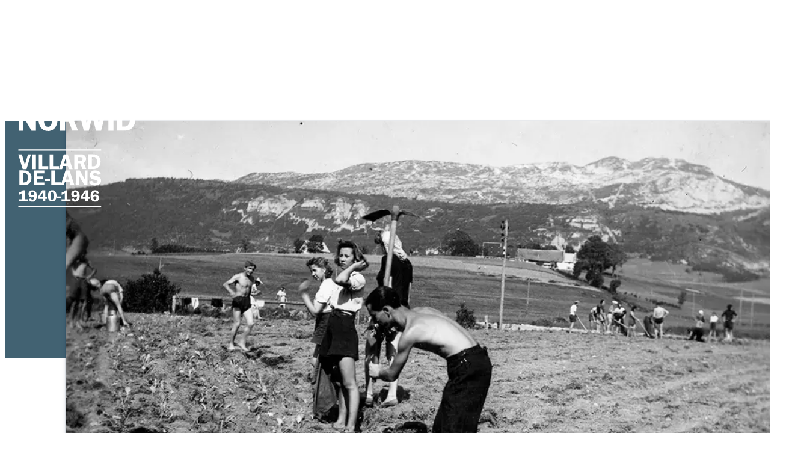

--- FILE ---
content_type: text/html; charset=UTF-8
request_url: https://lycee-polonais.com/collection/kraczkowski/
body_size: 9367
content:

<!DOCTYPE html><html lang="fr"><head>
<link href="https://lycee-polonais.com/bsm/themes/lycee/style.css" rel="stylesheet" media="all">
<script async src="https://lycee-polonais.com/bsm/themes/lycee/script.js"></script>
<meta charset="UTF-8">
<meta name="viewport" content="width=device-width,initial-scale=1,shrink-to-fit=no">
<meta name="referrer" content="origin">
<meta name="format-detection" content="telephone=no">
<title>Collection de Ferdynant Kraczkowski — Lycée Polonais Cyprien Norwid (Foyer des libertés) — LCPN</title>
<meta name="referrer" content="origin">
<meta name="viewport" content="width=device-width,initial-scale=1,shrink-to-fit=no">
<meta name="referrer" content="origin">
<meta name="format-detection" content="telephone=no">
<meta name="description" content="Collection photographique de Ferdynant Kraczkowski — Lycée Polonais Cyprien Norwid, Villard-de-Lans">
<meta name="abstract" content="Collection photographique de Ferdynant Kraczkowski — Lycée Polonais Cyprien Norwid, Villard-de-Lans">
<meta name="publisher" content="Stéphane MALBOS">
<meta name="url" content="https://lycee-polonais.com/">
<meta name="robots" content="index,follow,max-snippet:-1,max-image-preview:large,nositelinkssearchbox">
<meta name="googlebot" content="index,follow,notranslate">
<meta name="distribution" content="web">
<meta name="rating" content="general">
<meta name="revisit-after" content="1 day">
<meta itemprop="name" content="Collection de Ferdynant Kraczkowski — Lycée Polonais Cyprien Norwid (Foyer des libertés)">
<meta itemprop="description" content="Collection photographique de Ferdynant Kraczkowski — Lycée Polonais Cyprien Norwid, Villard-de-Lans">
<meta name="twitter:card" content="summary">
<meta name="twitter:title" content="Collection photographique de Ferdynant Kraczkowski — Lycé">
<meta name="twitter:description" content="Collection photographique de Ferdynant Kraczkowski — Lycée Polonais Cyprien Norwid, Villard-de-Lans">
<meta name="twitter:image" content="https://lycee-polonais.com/img/collection-kraczkowski.webp">
<meta name="twitter:site" content="@pduboin">
<meta property="og:site_name" content="Collection de Ferdynant Kraczkowski — Lycée Polonais Cyprien Norwid (Foyer des libertés)">
<meta property="og:title" content="Collection de Ferdynant Kraczkowski — Lycée Polonais Cyprien Norwid (Foyer des libertés)">
<meta property="og:type" content="article">
<meta property="og:image:type" content="image/webp">
<meta property="og:url" content="https://lycee-polonais.com/collection/kraczkowski/">
<meta property="og:image" content="https://lycee-polonais.com/img/collection-kraczkowski.webp">
<meta property="og:description" content="Collection photographique de Ferdynant Kraczkowski — Lycée Polonais Cyprien Norwid, Villard-de-Lans">
<meta property="og:updated_time" content="2023-08-30T19:21:54+00:00">
<meta property="article:author" content="Stéphane MALBOS">
<link rel="shortcut icon" href="https://lycee-polonais.com/favicon.png" sizes="any">
<link rel="canonical" href="https://lycee-polonais.com/collection/kraczkowski/"></head>

<body><div class="go_top shadow"><i class="icon-up" aria-hidden="true"></i></div>

<dialog aria-hidden="true" id="modal" aria-labelledby="modalTitre" aria-describedby="modalContent" class="shadow"><div class="modalHeader"><h4 id="modalTitre">Dialog</h4><span id="modalClose" class="modal-icon"><i class="icon-close"aria-hidden="true"></i></span></div><div id="modalContent"></div></dialog>

<section class="fd_vert mb0"><div class="grid mb"><div class="gr_logo"><a href="https://lycee-polonais.com/"><img src="https://lycee-polonais.com/img/typo-lycee.svg" alt="Lycée Polonais Cyprien Norwid.'"></a></div><div class="gr_burger" role="button" tabindex="0" aria-expanded="false" aria-label="Menu principal"><div class="burger burger3"><div></div></div></div></div></section>

<nav class="nav"aria-label="Main"><div class="nav_content"><div class="gr_nav_lpcn rond shadow zoom"><a href="https://lycee-polonais.com/"><img src="https://lycee-polonais.com/img/logo-lpcn.svg" alt="Lycée Polonais Cyprien Norwid"></a></div><ul class="nav_menus"><li><label class="label_go" for="menu-0"><span>Foyer des libertés</span><span class="menu-go"><svg role="img"><use xlink:href="#menu-go"></use></svg></span></label>
<input type="checkbox" id="menu-0" name="menu-0" class="menu-checkbox"><div class="menu"><label class="label_back" for="menu-0"><span class="menu-back"><svg role="img"><use xlink:href="#menu-go"></use></svg></span><span class="align">Foyer des libertés</span></label><input type="checkbox" id="menu-0" name="menu-0" class="menu-checkbox"><ul class="nav_submenu"><li><a href="https://lycee-polonais.com/lycee-polonais/">0• Sommaire</a></li><li><a href="https://lycee-polonais.com/auparavant/">1• Avant</a></li><li><a href="https://lycee-polonais.com/les-origines/">2 • Les origines</a></li><li><a href="https://lycee-polonais.com/acteurs/">3 • Les acteurs</a></li><li><a href="https://lycee-polonais.com/quotidien/">4 • Le quotidien</a></li><li><a href="https://lycee-polonais.com/ecole/">5 •  Une école pas comme les autres </a></li><li><a href="https://lycee-polonais.com/combats/">6 • Les combats</a></li><li><a href="https://lycee-polonais.com/crepuscule/">7 • Le crépuscule</a></li><li><a href="https://lycee-polonais.com/lendemains/">8 • Les lendemains</a></li><li><a href="https://lycee-polonais.com/aujourd-hui/">9 • Aujourd’hui</a></li></ul></div></li><li><label class="label_go" for="menu-1"><span>Ressources</span><span class="menu-go"><svg role="img"><use xlink:href="#menu-go"></use></svg></span></label>
<input type="checkbox" id="menu-1" name="menu-1" class="menu-checkbox"><div class="menu"><label class="label_back" for="menu-1"><span class="menu-back"><svg role="img"><use xlink:href="#menu-go"></use></svg></span><span class="align">Ressources</span></label><input type="checkbox" id="menu-1" name="menu-1" class="menu-checkbox"><ul class="nav_submenu"><li><a href="https://lycee-polonais.com/la-chronologie/">Chronologie</a></li><li><a href="https://lycee-polonais.com/la-phototheque/">Photothèque</a></li><li><a href="https://lycee-polonais.com/les-biographies/">Biographies</a></li><li><a href="https://lycee-polonais.com/les-publications/">Publications</a></li><li><a href="https://lycee-polonais.com/les-expositions/">Expositions</a></li><li><a href="https://lycee-polonais.com/les-videos/">Vidéos</a></li></ul></div></li><li><label class="label_go" for="menu-2"><span>Association</span><span class="menu-go"><svg role="img"><use xlink:href="#menu-go"></use></svg></span></label>
<input type="checkbox" id="menu-2" name="menu-2" class="menu-checkbox"><div class="menu"><label class="label_back" for="menu-2"><span class="menu-back"><svg role="img"><use xlink:href="#menu-go"></use></svg></span><span class="align">Association</span></label><input type="checkbox" id="menu-2" name="menu-2" class="menu-checkbox"><ul class="nav_submenu"><li><a href="https://lycee-polonais.com/les-actualites/">Actualités</a></li><li><a href="https://lycee-polonais.com/association-lpcn/">Histoire et statuts</a></li><li><a href="https://lycee-polonais.com/les-assemblees/">Rassemblements annuels</a></li><li><a href="https://lycee-polonais.com/les-collections/">Collections</a></li><li><a href="https://lycee-polonais.com/les-partenaires/">Partenaires</a></li></ul></div></li><ul class="nav_mentions">

<li><a class="alt_vert" href="https://lycee-polonais.com/mentions-legales/">Mentions légales</a></li><li><a class="alt_vert" href="https://lycee-polonais.com/rgpd-politique-de-confidentialite/">Politique de confidentialité</a></li><li><a class="alt_vert" href="https://lycee-polonais.com/cookies/">Gestion des cookies</a></li><li><a class="alt_vert" href="https://lycee-polonais.com/plan-du-site/">Plan du site</a></li><li><a class="alt_vert" href="https://lycee-polonais.com/demande-informations/">Contact</a></li></ul></div></nav><main>

<link href="https://lycee-polonais.com/bsm/themes/lycee/_assets/css/galerie.css" rel="stylesheet" media="all">
<section class="fd_visuel"><div class="grid"><div class="gr_visuel"><figure><div class="image"><picture><source media="(min-width:750px)" srcset="https://lycee-polonais.com/img/collection-kraczkowski.webp"><source media="(min-width:420px)" srcset="https://lycee-polonais.com/img/collection-kraczkowski-md.webp"><img itemprop="image" class="img_cover shadow" src="https://lycee-polonais.com/img/collection-kraczkowski-sm.webp" alt="Collection photographique de Ferdynant Kraczkowski — Lycée Polonais Cyprien Norwid, Villard-de-Lans" loading="lazy"></picture></div><figcaption id="fig_visuel" class="visuel_caption" style="display:none"><div class="visuel_texte"><p class="texte">Collection photographique de Ferdynant Kraczkowski — Lycée Polonais Cyprien Norwid, Villard-de-Lans</p></div></figcaption><div class="slanted"></div></figure></div></div><div class="grid"><div class="gr_visuel"><div class="visuel_up" aria-controls="fig_visuel" aria-expanded="false"><i class="icon-up" aria-hidden="true"></i></div></div></div></section>
<section class="mb0"><div class="grid"><div class="gr_head" aria-label="Breadcrumb" class="head_ariane"><ul role="navigation" aria-label="breadcrumbs" itemscope="" itemtype="https://schema.org/BreadcrumbList" class="fil-ariane"><li itemprop="itemListElement" itemscope="" itemtype="https://schema.org/ListItem" class="item"><a class="alt_cyan" itemscope="" itemtype="https://schema.org/WebPage" itemprop="item" itemid="https://lycee-polonais.com/" href="https://lycee-polonais.com/"><span itemprop="name">Accueil</span></a><meta itemprop="position" content="1"></li><li itemprop="itemListElement" itemscope="" itemtype="https://schema.org/ListItem" class="item"><a class="alt_cyan" itemscope="" itemtype="https://schema.org/WebPage" itemprop="item" itemid="https://lycee-polonais.com/les-collections" href="https://lycee-polonais.com/les-collections"><span itemprop="name">Les collections</span></a><meta itemprop="position" content="2"></li><li itemprop="itemListElement" itemscope="" itemtype="https://schema.org/ListItem" class="item item-current"><span itemprop="name">Kraczkowski Ferdynant</span><meta itemprop="position" content="3"></li></ul></div></div></section>

<section class="mb0"><div class="grid"><div class="_leftH1"><div></div><span class="mb"></span></div><div class="gr_head mb" role="banner"><h1 id="titreH1">Ferdynant Kraczkowski</h1></div></div></section>

<section><div class="grid">

<aside class="side_nav flex_dir"><nav class="alt_cyan" aria-labelledby="side_nav"><h3 id="side_nav">Collections</h3><ul itemscope itemtype="http://schema.org/ItemList"><li itemprop="itemListElement" itemscope itemtype="http://schema.org/ListItem"><meta itemprop="position" content="0"><a class="alt_cyan" title="Berger" href="https://lycee-polonais.com/collection/ernest-berger/" itemprop="url"><span class="upper" itemprop="name">Berger</span></a></li><li itemprop="itemListElement" itemscope itemtype="http://schema.org/ListItem"><meta itemprop="position" content="0"><a class="alt_cyan" title="Delingier-Devillers" href="https://lycee-polonais.com/collection/delingier-devillers/" itemprop="url"><span class="upper" itemprop="name">Delingier-Devillers</span></a></li><li itemprop="itemListElement" itemscope itemtype="http://schema.org/ListItem"><meta itemprop="position" content="0"><a class="alt_cyan" title="Gawlowska" href="https://lycee-polonais.com/collection/gawlowska/" itemprop="url"><span class="upper" itemprop="name">Gawlowska</span></a></li><li itemprop="itemListElement" itemscope itemtype="http://schema.org/ListItem"><meta itemprop="position" content="0"><a class="alt_cyan" title="Gigon-Roszkiewicz" href="https://lycee-polonais.com/collection/gigon-roszkiewicz/" itemprop="url"><span class="upper" itemprop="name">Gigon-Roszkiewicz</span></a></li><li itemprop="itemListElement" itemscope itemtype="http://schema.org/ListItem"><meta itemprop="position" content="0"><a class="alt_cyan" title="Gryczka-Haon" href="https://lycee-polonais.com/collection/gryczka-haon/" itemprop="url"><span class="upper" itemprop="name">Gryczka-Haon</span></a></li><li itemprop="itemListElement" itemscope itemtype="http://schema.org/ListItem"><meta itemprop="position" content="0"><a class="alt_cyan" title="Guichard" href="https://lycee-polonais.com/collection/guichard/" itemprop="url"><span class="upper" itemprop="name">Guichard</span></a></li><li itemprop="itemListElement" itemscope itemtype="http://schema.org/ListItem"><meta itemprop="position" content="0"><a class="alt_cyan" title="Hynko-Bérard" href="https://lycee-polonais.com/collection/hynko-berard/" itemprop="url"><span class="upper" itemprop="name">Hynko-Bérard</span></a></li><li itemprop="itemListElement" itemscope itemtype="http://schema.org/ListItem"><meta itemprop="position" content="0"><a class="alt_cyan" title="Inconnu" href="https://lycee-polonais.com/collection/donateur-inconnu/" itemprop="url"><span class="upper" itemprop="name">Inconnu</span></a></li><li itemprop="itemListElement" itemscope itemtype="http://schema.org/ListItem"><meta itemprop="position" content="0"><a class="alt_cyan" title="Janikowski" href="https://lycee-polonais.com/collection/janikowski/" itemprop="url"><span class="upper" itemprop="name">Janikowski</span></a></li><li itemprop="itemListElement" itemscope itemtype="http://schema.org/ListItem"><meta itemprop="position" content="0"><a class="alt_cyan" title="Kamieniak-Fassina" href="https://lycee-polonais.com/collection/kamieniak-fassina/" itemprop="url"><span class="upper" itemprop="name">Kamieniak-Fassina</span></a></li><li itemprop="itemListElement" itemscope itemtype="http://schema.org/ListItem"><meta itemprop="position" content="0"><a class="alt_cyan active" title="Kraczkowski" href="https://lycee-polonais.com/collection/kraczkowski/" itemprop="url"><span class="upper" itemprop="name">Kraczkowski</span></a></li><li itemprop="itemListElement" itemscope itemtype="http://schema.org/ListItem"><meta itemprop="position" content="0"><a class="alt_cyan" title="Krzystanek" href="https://lycee-polonais.com/collection/krzystanek-henryk/" itemprop="url"><span class="upper" itemprop="name">Krzystanek</span></a></li><li itemprop="itemListElement" itemscope itemtype="http://schema.org/ListItem"><meta itemprop="position" content="0"><a class="alt_cyan" title="Lamenta-Liber" href="https://lycee-polonais.com/collection/lamenta-liber/" itemprop="url"><span class="upper" itemprop="name">Lamenta-Liber</span></a></li><li itemprop="itemListElement" itemscope itemtype="http://schema.org/ListItem"><meta itemprop="position" content="0"><a class="alt_cyan" title="Lukasiewicz" href="https://lycee-polonais.com/collection/lukasiewicz/" itemprop="url"><span class="upper" itemprop="name">Lukasiewicz</span></a></li><li itemprop="itemListElement" itemscope itemtype="http://schema.org/ListItem"><meta itemprop="position" content="0"><a class="alt_cyan" title="Malbos" href="https://lycee-polonais.com/collection/malbos/" itemprop="url"><span class="upper" itemprop="name">Malbos</span></a></li><li itemprop="itemListElement" itemscope itemtype="http://schema.org/ListItem"><meta itemprop="position" content="0"><a class="alt_cyan" title="Michalak" href="https://lycee-polonais.com/collection/michalak/" itemprop="url"><span class="upper" itemprop="name">Michalak</span></a></li><li itemprop="itemListElement" itemscope itemtype="http://schema.org/ListItem"><meta itemprop="position" content="0"><a class="alt_cyan" title="Mrozik-Bernis" href="https://lycee-polonais.com/collection/mrozik-bernis/" itemprop="url"><span class="upper" itemprop="name">Mrozik-Bernis</span></a></li><li itemprop="itemListElement" itemscope itemtype="http://schema.org/ListItem"><meta itemprop="position" content="0"><a class="alt_cyan" title="Orzechowska-Orliac" href="https://lycee-polonais.com/collection/orzechowska-orliac/" itemprop="url"><span class="upper" itemprop="name">Orzechowska-Orliac</span></a></li><li itemprop="itemListElement" itemscope itemtype="http://schema.org/ListItem"><meta itemprop="position" content="0"><a class="alt_cyan" title="Palasz" href="https://lycee-polonais.com/collection/palasz/" itemprop="url"><span class="upper" itemprop="name">Palasz</span></a></li><li itemprop="itemListElement" itemscope itemtype="http://schema.org/ListItem"><meta itemprop="position" content="0"><a class="alt_cyan" title="Panek" href="https://lycee-polonais.com/collection/panek/" itemprop="url"><span class="upper" itemprop="name">Panek</span></a></li><li itemprop="itemListElement" itemscope itemtype="http://schema.org/ListItem"><meta itemprop="position" content="0"><a class="alt_cyan" title="Pogorzelski" href="https://lycee-polonais.com/collection/pogorzelski/" itemprop="url"><span class="upper" itemprop="name">Pogorzelski</span></a></li><li itemprop="itemListElement" itemscope itemtype="http://schema.org/ListItem"><meta itemprop="position" content="0"><a class="alt_cyan" title="Renn" href="https://lycee-polonais.com/collection/renn/" itemprop="url"><span class="upper" itemprop="name">Renn</span></a></li><li itemprop="itemListElement" itemscope itemtype="http://schema.org/ListItem"><meta itemprop="position" content="0"><a class="alt_cyan" title="Rusek" href="https://lycee-polonais.com/collection/rusek/" itemprop="url"><span class="upper" itemprop="name">Rusek</span></a></li><li itemprop="itemListElement" itemscope itemtype="http://schema.org/ListItem"><meta itemprop="position" content="0"><a class="alt_cyan" title="Siebeneichen" href="https://lycee-polonais.com/collection/siebeneichen/" itemprop="url"><span class="upper" itemprop="name">Siebeneichen</span></a></li><li itemprop="itemListElement" itemscope itemtype="http://schema.org/ListItem"><meta itemprop="position" content="0"><a class="alt_cyan" title="Skinder" href="https://lycee-polonais.com/collection/skinder/" itemprop="url"><span class="upper" itemprop="name">Skinder</span></a></li><li itemprop="itemListElement" itemscope itemtype="http://schema.org/ListItem"><meta itemprop="position" content="0"><a class="alt_cyan" title="Solyga" href="https://lycee-polonais.com/collection/solyga/" itemprop="url"><span class="upper" itemprop="name">Solyga</span></a></li><li itemprop="itemListElement" itemscope itemtype="http://schema.org/ListItem"><meta itemprop="position" content="0"><a class="alt_cyan" title="Soszko" href="https://lycee-polonais.com/collection/soszko/" itemprop="url"><span class="upper" itemprop="name">Soszko</span></a></li><li itemprop="itemListElement" itemscope itemtype="http://schema.org/ListItem"><meta itemprop="position" content="0"><a class="alt_cyan" title="Swiadkowska-Sowinska" href="https://lycee-polonais.com/collection/swiadkowska-sowinska/" itemprop="url"><span class="upper" itemprop="name">Swiadkowska-Sowinska</span></a></li><li itemprop="itemListElement" itemscope itemtype="http://schema.org/ListItem"><meta itemprop="position" content="0"><a class="alt_cyan" title="Wiesniewska" href="https://lycee-polonais.com/collection/wiesniewska/" itemprop="url"><span class="upper" itemprop="name">Wiesniewska</span></a></li><li itemprop="itemListElement" itemscope itemtype="http://schema.org/ListItem"><meta itemprop="position" content="0"><a class="alt_cyan" title="Zdziarski" href="https://lycee-polonais.com/collection/zdziarski/" itemprop="url"><span class="upper" itemprop="name">Zdziarski</span></a></li></ul></nav><nav class="alt_cyan" aria-labelledby="nav_menus"><h3 id="nav_menus">Association</h3><ul itemscope itemtype="http://schema.org/ItemList"><li itemprop="itemListElement" itemscope itemtype="http://schema.org/ListItem"><meta itemprop="position" content="0"><a class="alt_cyan" title="Actualités" href="https://lycee-polonais.com/les-actualites/" itemprop="url"><span class="upper" itemprop="name">Actualités</span></a></li><li itemprop="itemListElement" itemscope itemtype="http://schema.org/ListItem"><meta itemprop="position" content="0"><a class="alt_cyan" title="Histoire et statuts" href="https://lycee-polonais.com/association-lpcn/" itemprop="url"><span class="upper" itemprop="name">Histoire et statuts</span></a></li><li itemprop="itemListElement" itemscope itemtype="http://schema.org/ListItem"><meta itemprop="position" content="0"><a class="alt_cyan" title="Rassemblements annuels" href="https://lycee-polonais.com/les-assemblees/" itemprop="url"><span class="upper" itemprop="name">Rassemblements annuels</span></a></li><li itemprop="itemListElement" itemscope itemtype="http://schema.org/ListItem"><meta itemprop="position" content="0"><a class="alt_cyan" title="Collections" href="https://lycee-polonais.com/les-collections/" itemprop="url"><span class="upper" itemprop="name">Collections</span></a></li><li itemprop="itemListElement" itemscope itemtype="http://schema.org/ListItem"><meta itemprop="position" content="0"><a class="alt_cyan" title="Partenaires" href="https://lycee-polonais.com/les-partenaires/" itemprop="url"><span class="upper" itemprop="name">Partenaires</span></a></li></ul></nav></aside>

<div class="gr_content" role="contentinfo"><div class="flex_grid mb"><div class="cite"><div class="bio_portrait ratio_34"><img class="polaroid"src="https://lycee-polonais.com/img/collection-kraczkowski-ferdynant.webp" alt="Collection photographique de Ferdynant Kraczkowski — Lycée Polonais Cyprien Norwid, Villard-de-Lans"></div></div><div><p class="texte">Né le 14 septembre 1923 à&nbsp;Zadworze (Pologne, aujourd'hui Ukraine).Ferdynant est un jeune garçon quand sa famille émigre en France. Son père travaille dans les fonderies de Hayange (Moselle). Quand la guerre est déclarée, Ferdynant rejoint l’Armée polonaise en France. Après la débâcle, il est affecté dans un camp de travail de Guarrigues — Château de la Bastide, dans le sud de la France. Démobilisé, il gagne le lycée de Villard-de-Lans en 1941. Il le quitte en février 1944 pour rejoindre la Grande-Bretagne via les Pyrénées et l’Espagne. Il intègre l’école d’officiers de l’Armée polonaise en Écosse. Démobilisé en 1946, il retourne en France et devient dessinateur industriel. Ferdynant décède en 1988.</p></div></div>

<div class="grid mtb"><div class="gr_title _right"></div><div class="gr_title"><h2>Les photos</h2></div></div>

<section class="max"><div class="gr_galerie"><img class="image-item "src="https://lycee-polonais.com/img/_photos/ferdynant-kraczkowski-photo-001-md.webp"alt="Ferdynant Kraczkowski - 001" data-src="https://lycee-polonais.com/img/ferdynant-kraczkowski-photo-001.webp" data-hd="https://lycee-polonais.com/img/_photos/ferdynant-kraczkowski-photo-001-hd.jpg" data-legende="Ferdynant Kraczkowski - 001 • Compagnie de travail n° 806 - Garrigues." data-idx="Avant le lycée"><img class="image-item "src="https://lycee-polonais.com/img/_photos/ferdynant-kraczkowski-photo-002-md.webp"alt="Ferdynant Kraczkowski - 002" data-src="https://lycee-polonais.com/img/ferdynant-kraczkowski-photo-002.webp" data-hd="https://lycee-polonais.com/img/_photos/ferdynant-kraczkowski-photo-002-hd.jpg" data-legende="Ferdynant Kraczkowski - 002 • Compagnie de travail n° 806 - Garrigues." data-idx="Avant le lycée"><img class="image-item portrait"src="https://lycee-polonais.com/img/_photos/ferdynant-kraczkowski-photo-003-md.webp"alt="Ferdynant Kraczkowski - 003" data-src="https://lycee-polonais.com/img/ferdynant-kraczkowski-photo-003.webp" data-hd="https://lycee-polonais.com/img/_photos/ferdynant-kraczkowski-photo-003-hd.jpg" data-legende="Ferdynant Kraczkowski - 003 • Compagnie de travail n° 806 - Garrigues - Le colonel X reçoit le rapport au château de Verfeuil, près du château de la Bastide." data-idx="Avant le lycée"><img class="image-item portrait"src="https://lycee-polonais.com/img/_photos/ferdynant-kraczkowski-photo-004-md.webp"alt="Ferdynant Kraczkowski - 004" data-src="https://lycee-polonais.com/img/ferdynant-kraczkowski-photo-004.webp" data-hd="https://lycee-polonais.com/img/_photos/ferdynant-kraczkowski-photo-004-hd.jpg" data-legende="Ferdynant Kraczkowski - 004 • Villard-de-Lans." data-idx="Élève, Balades"><img class="image-item portrait"src="https://lycee-polonais.com/img/_photos/ferdynant-kraczkowski-photo-005-md.webp"alt="Ferdynant Kraczkowski - 005" data-src="https://lycee-polonais.com/img/ferdynant-kraczkowski-photo-005.webp" data-hd="https://lycee-polonais.com/img/_photos/ferdynant-kraczkowski-photo-005-hd.jpg" data-legende="Ferdynant Kraczkowski - 005 • Villard-de-Lans." data-idx="Élève, Balades"><img class="image-item "src="https://lycee-polonais.com/img/_photos/ferdynant-kraczkowski-photo-006-md.webp"alt="Ferdynant Kraczkowski - 006" data-src="https://lycee-polonais.com/img/ferdynant-kraczkowski-photo-006.webp" data-hd="https://lycee-polonais.com/img/_photos/ferdynant-kraczkowski-photo-006-hd.jpg" data-legende="Ferdynant Kraczkowski - 006 • Dans le réfectoire de l'hôtel du Parc." data-idx="Professeur, Élève, Vie quotidienne"><img class="image-item "src="https://lycee-polonais.com/img/_photos/ferdynant-kraczkowski-photo-007-md.webp"alt="Ferdynant Kraczkowski - 007" data-src="https://lycee-polonais.com/img/ferdynant-kraczkowski-photo-007.webp" data-hd="https://lycee-polonais.com/img/_photos/ferdynant-kraczkowski-photo-007-hd.jpg" data-legende="Ferdynant Kraczkowski - 007 • Dans le réfectoire de l'hôtel du Parc." data-idx="Professeur, Élève, Vie quotidienne"><img class="image-item "src="https://lycee-polonais.com/img/_photos/ferdynant-kraczkowski-photo-008-md.webp"alt="Ferdynant Kraczkowski - 008" data-src="https://lycee-polonais.com/img/ferdynant-kraczkowski-photo-008.webp" data-hd="https://lycee-polonais.com/img/_photos/ferdynant-kraczkowski-photo-008-hd.jpg" data-legende="Ferdynant Kraczkowski - 008 • Villard-de-Lans." data-idx="Élève"><img class="image-item portrait"src="https://lycee-polonais.com/img/_photos/ferdynant-kraczkowski-photo-009-md.webp"alt="Ferdynant Kraczkowski - 009" data-src="https://lycee-polonais.com/img/ferdynant-kraczkowski-photo-009.webp" data-hd="https://lycee-polonais.com/img/_photos/ferdynant-kraczkowski-photo-009-hd.jpg" data-legende="Ferdynant Kraczkowski - 009 • Villard-de-Lans - Ferdynand Kraczkowski à droite." data-idx="Élève, Balades"><img class="image-item portrait"src="https://lycee-polonais.com/img/_photos/ferdynant-kraczkowski-photo-010-md.webp"alt="Ferdynant Kraczkowski - 010" data-src="https://lycee-polonais.com/img/ferdynant-kraczkowski-photo-010.webp" data-hd="https://lycee-polonais.com/img/_photos/ferdynant-kraczkowski-photo-010-hd.jpg" data-legende="Ferdynant Kraczkowski - 010 • Villard-de-Lans - Ferdynand Kraczkowski." data-idx="Élève, Balades"><img class="image-item portrait"src="https://lycee-polonais.com/img/_photos/ferdynant-kraczkowski-photo-011-md.webp"alt="Ferdynant Kraczkowski - 011" data-src="https://lycee-polonais.com/img/ferdynant-kraczkowski-photo-011.webp" data-hd="https://lycee-polonais.com/img/_photos/ferdynant-kraczkowski-photo-011-hd.jpg" data-legende="Ferdynant Kraczkowski - 011 • Dans les rues de Grenoble." data-idx="Élève"><img class="image-item portrait"src="https://lycee-polonais.com/img/_photos/ferdynant-kraczkowski-photo-012-md.webp"alt="Ferdynant Kraczkowski - 012" data-src="https://lycee-polonais.com/img/ferdynant-kraczkowski-photo-012.webp" data-hd="https://lycee-polonais.com/img/_photos/ferdynant-kraczkowski-photo-012-hd.jpg" data-legende="Ferdynant Kraczkowski - 012 • Dans les rues de Grenoble." data-idx="Élève"><img class="image-item portrait"src="https://lycee-polonais.com/img/_photos/ferdynant-kraczkowski-photo-013-md.webp"alt="Ferdynant Kraczkowski - 013" data-src="https://lycee-polonais.com/img/ferdynant-kraczkowski-photo-013.webp" data-hd="https://lycee-polonais.com/img/_photos/ferdynant-kraczkowski-photo-013-hd.jpg" data-legende="Ferdynant Kraczkowski - 013 • Dans les rues de Grenoble." data-idx="Élève"><img class="image-item portrait"src="https://lycee-polonais.com/img/_photos/ferdynant-kraczkowski-photo-014-md.webp"alt="Ferdynant Kraczkowski - 014" data-src="https://lycee-polonais.com/img/ferdynant-kraczkowski-photo-014.webp" data-hd="https://lycee-polonais.com/img/_photos/ferdynant-kraczkowski-photo-014-hd.jpg" data-legende="Ferdynant Kraczkowski - 014 • Au dessus de Grenoble." data-idx="Élève"><img class="image-item portrait"src="https://lycee-polonais.com/img/_photos/ferdynant-kraczkowski-photo-015-md.webp"alt="Ferdynant Kraczkowski - 015" data-src="https://lycee-polonais.com/img/ferdynant-kraczkowski-photo-015.webp" data-hd="https://lycee-polonais.com/img/_photos/ferdynant-kraczkowski-photo-015-hd.jpg" data-legende="Ferdynant Kraczkowski - 015 • Au dessus de Grenoble." data-idx="Élève"><img class="image-item portrait"src="https://lycee-polonais.com/img/_photos/ferdynant-kraczkowski-photo-016-md.webp"alt="Ferdynant Kraczkowski - 016" data-src="https://lycee-polonais.com/img/ferdynant-kraczkowski-photo-016.webp" data-hd="https://lycee-polonais.com/img/_photos/ferdynant-kraczkowski-photo-016-hd.jpg" data-legende="Ferdynant Kraczkowski - 016 • Villard-de-Lans." data-idx="Élève"><img class="image-item portrait"src="https://lycee-polonais.com/img/_photos/ferdynant-kraczkowski-photo-017-md.webp"alt="Ferdynant Kraczkowski - 017" data-src="https://lycee-polonais.com/img/ferdynant-kraczkowski-photo-017.webp" data-hd="https://lycee-polonais.com/img/_photos/ferdynant-kraczkowski-photo-017-hd.jpg" data-legende="Ferdynant Kraczkowski - 017 • Villard-de-Lans." data-idx="Élève, Balades, Villard"><img class="image-item portrait"src="https://lycee-polonais.com/img/_photos/ferdynant-kraczkowski-photo-018-md.webp"alt="Ferdynant Kraczkowski - 018" data-src="https://lycee-polonais.com/img/ferdynant-kraczkowski-photo-018.webp" data-hd="https://lycee-polonais.com/img/_photos/ferdynant-kraczkowski-photo-018-hd.jpg" data-legende="Ferdynant Kraczkowski - 018 • Villard-de-Lans." data-idx="Élève, Balades, Villard"><img class="image-item portrait"src="https://lycee-polonais.com/img/_photos/ferdynant-kraczkowski-photo-019-md.webp"alt="Ferdynant Kraczkowski - 019" data-src="https://lycee-polonais.com/img/ferdynant-kraczkowski-photo-019.webp" data-hd="https://lycee-polonais.com/img/_photos/ferdynant-kraczkowski-photo-019-hd.jpg" data-legende="Ferdynant Kraczkowski - 019 • Villard-de-Lans." data-idx="Élève, Balades"><img class="image-item portrait"src="https://lycee-polonais.com/img/_photos/ferdynant-kraczkowski-photo-020-md.webp"alt="Ferdynant Kraczkowski - 020" data-src="https://lycee-polonais.com/img/ferdynant-kraczkowski-photo-020.webp" data-hd="https://lycee-polonais.com/img/_photos/ferdynant-kraczkowski-photo-020-hd.jpg" data-legende="Ferdynant Kraczkowski - 020 • Villard-de-Lans - Vue du toit de l'hôtel du Parc." data-idx="Élève, Balades, Villard"><img class="image-item portrait"src="https://lycee-polonais.com/img/_photos/ferdynant-kraczkowski-photo-021-md.webp"alt="Ferdynant Kraczkowski - 021" data-src="https://lycee-polonais.com/img/ferdynant-kraczkowski-photo-021.webp" data-hd="https://lycee-polonais.com/img/_photos/ferdynant-kraczkowski-photo-021-hd.jpg" data-legende="Ferdynant Kraczkowski - 021 • " data-idx="Inconnu"><img class="image-item portrait"src="https://lycee-polonais.com/img/_photos/ferdynant-kraczkowski-photo-022-md.webp"alt="Ferdynant Kraczkowski - 022" data-src="https://lycee-polonais.com/img/ferdynant-kraczkowski-photo-022.webp" data-hd="https://lycee-polonais.com/img/_photos/ferdynant-kraczkowski-photo-022-hd.jpg" data-legende="Ferdynant Kraczkowski - 022 • Ferdynand Kraczkowski, dit Ferdek." data-idx="Élève"><img class="image-item portrait"src="https://lycee-polonais.com/img/_photos/ferdynant-kraczkowski-photo-023-md.webp"alt="Ferdynant Kraczkowski - 023" data-src="https://lycee-polonais.com/img/ferdynant-kraczkowski-photo-023.webp" data-hd="https://lycee-polonais.com/img/_photos/ferdynant-kraczkowski-photo-023-hd.jpg" data-legende="Ferdynant Kraczkowski - 023 • Villard-de-Lans - « A ma chère Bronia. Ferdek. »." data-idx="Élève"><img class="image-item portrait"src="https://lycee-polonais.com/img/_photos/ferdynant-kraczkowski-photo-024-md.webp"alt="Ferdynant Kraczkowski - 024" data-src="https://lycee-polonais.com/img/ferdynant-kraczkowski-photo-024.webp" data-hd="https://lycee-polonais.com/img/_photos/ferdynant-kraczkowski-photo-024-hd.jpg" data-legende="Ferdynant Kraczkowski - 024 • Villard-de-Lans." data-idx="Élève"><img class="image-item portrait"src="https://lycee-polonais.com/img/_photos/ferdynant-kraczkowski-photo-025-md.webp"alt="Ferdynant Kraczkowski - 025" data-src="https://lycee-polonais.com/img/ferdynant-kraczkowski-photo-025.webp" data-hd="https://lycee-polonais.com/img/_photos/ferdynant-kraczkowski-photo-025-hd.jpg" data-legende="Ferdynant Kraczkowski - 025 • Ferdynand Kraczkowski, dit Ferdek." data-idx="Élève"><img class="image-item portrait"src="https://lycee-polonais.com/img/_photos/ferdynant-kraczkowski-photo-026-md.webp"alt="Ferdynant Kraczkowski - 026" data-src="https://lycee-polonais.com/img/ferdynant-kraczkowski-photo-026.webp" data-hd="https://lycee-polonais.com/img/_photos/ferdynant-kraczkowski-photo-026-hd.jpg" data-legende="Ferdynant Kraczkowski - 026 • Villard-de-Lans." data-idx="Élève"><img class="image-item portrait"src="https://lycee-polonais.com/img/_photos/ferdynant-kraczkowski-photo-027-md.webp"alt="Ferdynant Kraczkowski - 027" data-src="https://lycee-polonais.com/img/ferdynant-kraczkowski-photo-027.webp" data-hd="https://lycee-polonais.com/img/_photos/ferdynant-kraczkowski-photo-027-hd.jpg" data-legende="Ferdynant Kraczkowski - 027 • Ferdynand Kraczkowski, dit Ferdek." data-idx="Élève"><img class="image-item portrait"src="https://lycee-polonais.com/img/_photos/ferdynant-kraczkowski-photo-028-md.webp"alt="Ferdynant Kraczkowski - 028" data-src="https://lycee-polonais.com/img/ferdynant-kraczkowski-photo-028.webp" data-hd="https://lycee-polonais.com/img/_photos/ferdynant-kraczkowski-photo-028-hd.jpg" data-legende="Ferdynant Kraczkowski - 028 • Villard-de-Lans." data-idx="Élève"><img class="image-item portrait"src="https://lycee-polonais.com/img/_photos/ferdynant-kraczkowski-photo-029-md.webp"alt="Ferdynant Kraczkowski - 029" data-src="https://lycee-polonais.com/img/ferdynant-kraczkowski-photo-029.webp" data-hd="https://lycee-polonais.com/img/_photos/ferdynant-kraczkowski-photo-029-hd.jpg" data-legende="Ferdynant Kraczkowski - 029 • Villard-de-Lans." data-idx="Élève, Balades"><img class="image-item portrait"src="https://lycee-polonais.com/img/_photos/ferdynant-kraczkowski-photo-030-md.webp"alt="Ferdynant Kraczkowski - 030" data-src="https://lycee-polonais.com/img/ferdynant-kraczkowski-photo-030.webp" data-hd="https://lycee-polonais.com/img/_photos/ferdynant-kraczkowski-photo-030-hd.jpg" data-legende="Ferdynant Kraczkowski - 030 • Villard-de-Lans." data-idx="Élève, Balades"><img class="image-item portrait"src="https://lycee-polonais.com/img/_photos/ferdynant-kraczkowski-photo-031-md.webp"alt="Ferdynant Kraczkowski - 031" data-src="https://lycee-polonais.com/img/ferdynant-kraczkowski-photo-031.webp" data-hd="https://lycee-polonais.com/img/_photos/ferdynant-kraczkowski-photo-031-hd.jpg" data-legende="Ferdynant Kraczkowski - 031 • Villard-de-Lans." data-idx="Élève"><img class="image-item portrait"src="https://lycee-polonais.com/img/_photos/ferdynant-kraczkowski-photo-032-md.webp"alt="Ferdynant Kraczkowski - 032" data-src="https://lycee-polonais.com/img/ferdynant-kraczkowski-photo-032.webp" data-hd="https://lycee-polonais.com/img/_photos/ferdynant-kraczkowski-photo-032-hd.jpg" data-legende="Ferdynant Kraczkowski - 032 • Villard-de-Lans." data-idx="Élève, Balades"><img class="image-item portrait"src="https://lycee-polonais.com/img/_photos/ferdynant-kraczkowski-photo-033-md.webp"alt="Ferdynant Kraczkowski - 033" data-src="https://lycee-polonais.com/img/ferdynant-kraczkowski-photo-033.webp" data-hd="https://lycee-polonais.com/img/_photos/ferdynant-kraczkowski-photo-033-hd.jpg" data-legende="Ferdynant Kraczkowski - 033 • " data-idx="Inconnu"><img class="image-item portrait"src="https://lycee-polonais.com/img/_photos/ferdynant-kraczkowski-photo-034-md.webp"alt="Ferdynant Kraczkowski - 034" data-src="https://lycee-polonais.com/img/ferdynant-kraczkowski-photo-034.webp" data-hd="https://lycee-polonais.com/img/_photos/ferdynant-kraczkowski-photo-034-hd.jpg" data-legende="Ferdynant Kraczkowski - 034 • Villard-de-Lans." data-idx="Élève, Balades"><img class="image-item portrait"src="https://lycee-polonais.com/img/_photos/ferdynant-kraczkowski-photo-035-md.webp"alt="Ferdynant Kraczkowski - 035" data-src="https://lycee-polonais.com/img/ferdynant-kraczkowski-photo-035.webp" data-hd="https://lycee-polonais.com/img/_photos/ferdynant-kraczkowski-photo-035-hd.jpg" data-legende="Ferdynant Kraczkowski - 035 • " data-idx="Élève, Balades"><img class="image-item portrait"src="https://lycee-polonais.com/img/_photos/ferdynant-kraczkowski-photo-036-md.webp"alt="Ferdynant Kraczkowski - 036" data-src="https://lycee-polonais.com/img/ferdynant-kraczkowski-photo-036.webp" data-hd="https://lycee-polonais.com/img/_photos/ferdynant-kraczkowski-photo-036-hd.jpg" data-legende="Ferdynant Kraczkowski - 036 • Villard-de-Lans." data-idx="Élève, Balades"><img class="image-item portrait"src="https://lycee-polonais.com/img/_photos/ferdynant-kraczkowski-photo-037-md.webp"alt="Ferdynant Kraczkowski - 037" data-src="https://lycee-polonais.com/img/ferdynant-kraczkowski-photo-037.webp" data-hd="https://lycee-polonais.com/img/_photos/ferdynant-kraczkowski-photo-037-hd.jpg" data-legende="Ferdynant Kraczkowski - 037 • " data-idx="Élève, Balades"><img class="image-item "src="https://lycee-polonais.com/img/_photos/ferdynant-kraczkowski-photo-038-md.webp"alt="Ferdynant Kraczkowski - 038" data-src="https://lycee-polonais.com/img/ferdynant-kraczkowski-photo-038.webp" data-hd="https://lycee-polonais.com/img/_photos/ferdynant-kraczkowski-photo-038-hd.jpg" data-legende="Ferdynant Kraczkowski - 038 • Villard-de-Lans." data-idx="Élève, Balades"><img class="image-item portrait"src="https://lycee-polonais.com/img/_photos/ferdynant-kraczkowski-photo-039-md.webp"alt="Ferdynant Kraczkowski - 039" data-src="https://lycee-polonais.com/img/ferdynant-kraczkowski-photo-039.webp" data-hd="https://lycee-polonais.com/img/_photos/ferdynant-kraczkowski-photo-039-hd.jpg" data-legende="Ferdynant Kraczkowski - 039 • " data-idx="Élève, Balades"><img class="image-item portrait"src="https://lycee-polonais.com/img/_photos/ferdynant-kraczkowski-photo-040-md.webp"alt="Ferdynant Kraczkowski - 040" data-src="https://lycee-polonais.com/img/ferdynant-kraczkowski-photo-040.webp" data-hd="https://lycee-polonais.com/img/_photos/ferdynant-kraczkowski-photo-040-hd.jpg" data-legende="Ferdynant Kraczkowski - 040 • Villard-de-Lans." data-idx="Élève, Balades"><img class="image-item "src="https://lycee-polonais.com/img/_photos/ferdynant-kraczkowski-photo-041-md.webp"alt="Ferdynant Kraczkowski - 041" data-src="https://lycee-polonais.com/img/ferdynant-kraczkowski-photo-041.webp" data-hd="https://lycee-polonais.com/img/_photos/ferdynant-kraczkowski-photo-041-hd.jpg" data-legende="Ferdynant Kraczkowski - 041 • " data-idx="Élève, Balades"><img class="image-item portrait"src="https://lycee-polonais.com/img/_photos/ferdynant-kraczkowski-photo-042-md.webp"alt="Ferdynant Kraczkowski - 042" data-src="https://lycee-polonais.com/img/ferdynant-kraczkowski-photo-042.webp" data-hd="https://lycee-polonais.com/img/_photos/ferdynant-kraczkowski-photo-042-hd.jpg" data-legende="Ferdynant Kraczkowski - 042 • Travaux des champs aux Geymonds." data-idx="Élève, Travaux des champs"><img class="image-item "src="https://lycee-polonais.com/img/_photos/ferdynant-kraczkowski-photo-043-md.webp"alt="Ferdynant Kraczkowski - 043" data-src="https://lycee-polonais.com/img/ferdynant-kraczkowski-photo-043.webp" data-hd="https://lycee-polonais.com/img/_photos/ferdynant-kraczkowski-photo-043-hd.jpg" data-legende="Ferdynant Kraczkowski - 043 • Travaux des champs aux Geymonds." data-idx="Élève, Travaux des champs"><img class="image-item "src="https://lycee-polonais.com/img/_photos/ferdynant-kraczkowski-photo-044-md.webp"alt="Ferdynant Kraczkowski - 044" data-src="https://lycee-polonais.com/img/ferdynant-kraczkowski-photo-044.webp" data-hd="https://lycee-polonais.com/img/_photos/ferdynant-kraczkowski-photo-044-hd.jpg" data-legende="Ferdynant Kraczkowski - 044 • Travaux des champs aux Geymonds." data-idx="Élève, Travaux des champs"><img class="image-item "src="https://lycee-polonais.com/img/_photos/ferdynant-kraczkowski-photo-045-md.webp"alt="Ferdynant Kraczkowski - 045" data-src="https://lycee-polonais.com/img/ferdynant-kraczkowski-photo-045.webp" data-hd="https://lycee-polonais.com/img/_photos/ferdynant-kraczkowski-photo-045-hd.jpg" data-legende="Ferdynant Kraczkowski - 045 • Travaux des champs aux Geymonds." data-idx="Travaux des champs"><img class="image-item "src="https://lycee-polonais.com/img/_photos/ferdynant-kraczkowski-photo-046-md.webp"alt="Ferdynant Kraczkowski - 046" data-src="https://lycee-polonais.com/img/ferdynant-kraczkowski-photo-046.webp" data-hd="https://lycee-polonais.com/img/_photos/ferdynant-kraczkowski-photo-046-hd.jpg" data-legende="Ferdynant Kraczkowski - 046 • Travaux des champs aux Geymonds - "Maman" Gostynka à la bêche." data-idx="Élève, Personnel, Travaux des champs"><img class="image-item "src="https://lycee-polonais.com/img/_photos/ferdynant-kraczkowski-photo-047-md.webp"alt="Ferdynant Kraczkowski - 047" data-src="https://lycee-polonais.com/img/ferdynant-kraczkowski-photo-047.webp" data-hd="https://lycee-polonais.com/img/_photos/ferdynant-kraczkowski-photo-047-hd.jpg" data-legende="Ferdynant Kraczkowski - 047 • Travaux des champs aux Geymonds - "Maman" Gostynka à la bêche." data-idx="Élève, Personnel, Travaux des champs"><img class="image-item "src="https://lycee-polonais.com/img/_photos/ferdynant-kraczkowski-photo-048-md.webp"alt="Ferdynant Kraczkowski - 048" data-src="https://lycee-polonais.com/img/ferdynant-kraczkowski-photo-048.webp" data-hd="https://lycee-polonais.com/img/_photos/ferdynant-kraczkowski-photo-048-hd.jpg" data-legende="Ferdynant Kraczkowski - 048 • Travaux des champs aux Geymonds." data-idx="Élève, Travaux des champs"><img class="image-item portrait"src="https://lycee-polonais.com/img/_photos/ferdynant-kraczkowski-photo-049-md.webp"alt="Ferdynant Kraczkowski - 049" data-src="https://lycee-polonais.com/img/ferdynant-kraczkowski-photo-049.webp" data-hd="https://lycee-polonais.com/img/_photos/ferdynant-kraczkowski-photo-049-hd.jpg" data-legende="Ferdynant Kraczkowski - 049 • " data-idx="Élève"><img class="image-item "src="https://lycee-polonais.com/img/_photos/ferdynant-kraczkowski-photo-050-md.webp"alt="Ferdynant Kraczkowski - 050" data-src="https://lycee-polonais.com/img/ferdynant-kraczkowski-photo-050.webp" data-hd="https://lycee-polonais.com/img/_photos/ferdynant-kraczkowski-photo-050-hd.jpg" data-legende="Ferdynant Kraczkowski - 050 • Villard-de-Lans - IVe classe gimnazjum en 1942. Année scolaire 1941-42." data-idx="Professeur, Élève"><img class="image-item "src="https://lycee-polonais.com/img/_photos/ferdynant-kraczkowski-photo-051-md.webp"alt="Ferdynant Kraczkowski - 051" data-src="https://lycee-polonais.com/img/ferdynant-kraczkowski-photo-051.webp" data-hd="https://lycee-polonais.com/img/_photos/ferdynant-kraczkowski-photo-051-hd.jpg" data-legende="Ferdynant Kraczkowski - 051 • Villard-de-Lans." data-idx="Élève, Balades"><img class="image-item portrait"src="https://lycee-polonais.com/img/_photos/ferdynant-kraczkowski-photo-052-md.webp"alt="Ferdynant Kraczkowski - 052" data-src="https://lycee-polonais.com/img/ferdynant-kraczkowski-photo-052.webp" data-hd="https://lycee-polonais.com/img/_photos/ferdynant-kraczkowski-photo-052-hd.jpg" data-legende="Ferdynant Kraczkowski - 052 • Uriage - « Au sympathique Ferdek, en souvenir de Krysia » (Krystyna Kamieniak)." data-idx="Élève"><img class="image-item portrait"src="https://lycee-polonais.com/img/_photos/ferdynant-kraczkowski-photo-053-md.webp"alt="Ferdynant Kraczkowski - 053" data-src="https://lycee-polonais.com/img/ferdynant-kraczkowski-photo-053.webp" data-hd="https://lycee-polonais.com/img/_photos/ferdynant-kraczkowski-photo-053-hd.jpg" data-legende="Ferdynant Kraczkowski - 053 • Villard-de-Lans." data-idx="Élève"><img class="image-item "src="https://lycee-polonais.com/img/_photos/ferdynant-kraczkowski-photo-054-md.webp"alt="Ferdynant Kraczkowski - 054" data-src="https://lycee-polonais.com/img/ferdynant-kraczkowski-photo-054.webp" data-hd="https://lycee-polonais.com/img/_photos/ferdynant-kraczkowski-photo-054-hd.jpg" data-legende="Ferdynant Kraczkowski - 054 • Villard-de-Lans." data-idx="Villard"><img class="image-item "src="https://lycee-polonais.com/img/_photos/ferdynant-kraczkowski-photo-055-md.webp"alt="Ferdynant Kraczkowski - 055" data-src="https://lycee-polonais.com/img/ferdynant-kraczkowski-photo-055.webp" data-hd="https://lycee-polonais.com/img/_photos/ferdynant-kraczkowski-photo-055-hd.jpg" data-legende="Ferdynant Kraczkowski - 055 • Villard-de-Lans - Le réfectoire." data-idx="Professeur, Élève, Vie quotidienne"><img class="image-item "src="https://lycee-polonais.com/img/_photos/ferdynant-kraczkowski-photo-056-md.webp"alt="Ferdynant Kraczkowski - 056" data-src="https://lycee-polonais.com/img/ferdynant-kraczkowski-photo-056.webp" data-hd="https://lycee-polonais.com/img/_photos/ferdynant-kraczkowski-photo-056-hd.jpg" data-legende="Ferdynant Kraczkowski - 056 • Villard-de-Lans - 1943. En route pour gravir les pentes de la Moucherolle. Dans le groupe : Tadek Schaetzel, Krysia Kamieniak, Ferdek Kraczkowski, Wanda Bujok……." data-idx="Élève, Balades"><img class="image-item "src="https://lycee-polonais.com/img/_photos/ferdynant-kraczkowski-photo-057-md.webp"alt="Ferdynant Kraczkowski - 057" data-src="https://lycee-polonais.com/img/ferdynant-kraczkowski-photo-057.webp" data-hd="https://lycee-polonais.com/img/_photos/ferdynant-kraczkowski-photo-057-hd.jpg" data-legende="Ferdynant Kraczkowski - 057 • Villard-de-Lans - En route vers la Moucherolle." data-idx="Élève, Balades"><img class="image-item "src="https://lycee-polonais.com/img/_photos/ferdynant-kraczkowski-photo-058-md.webp"alt="Ferdynant Kraczkowski - 058" data-src="https://lycee-polonais.com/img/ferdynant-kraczkowski-photo-058.webp" data-hd="https://lycee-polonais.com/img/_photos/ferdynant-kraczkowski-photo-058-hd.jpg" data-legende="Ferdynant Kraczkowski - 058 • Villard-de-Lans - Sur les pentes de la Moucherolle." data-idx="Élève, Balades"><img class="image-item "src="https://lycee-polonais.com/img/_photos/ferdynant-kraczkowski-photo-059-md.webp"alt="Ferdynant Kraczkowski - 059" data-src="https://lycee-polonais.com/img/ferdynant-kraczkowski-photo-059.webp" data-hd="https://lycee-polonais.com/img/_photos/ferdynant-kraczkowski-photo-059-hd.jpg" data-legende="Ferdynant Kraczkowski - 059 • Villard-de-Lans - Sur les pentes de la Moucherolle." data-idx="Élève, Balades"><img class="image-item "src="https://lycee-polonais.com/img/_photos/ferdynant-kraczkowski-photo-060-md.webp"alt="Ferdynant Kraczkowski - 060" data-src="https://lycee-polonais.com/img/ferdynant-kraczkowski-photo-060.webp" data-hd="https://lycee-polonais.com/img/_photos/ferdynant-kraczkowski-photo-060-hd.jpg" data-legende="Ferdynant Kraczkowski - 060 • Compagnie de travail n° 806 - Château de la Bastide." data-idx="Avant le lycée"><img class="image-item "src="https://lycee-polonais.com/img/_photos/ferdynant-kraczkowski-photo-061-md.webp"alt="Ferdynant Kraczkowski - 061" data-src="https://lycee-polonais.com/img/ferdynant-kraczkowski-photo-061.webp" data-hd="https://lycee-polonais.com/img/_photos/ferdynant-kraczkowski-photo-061-hd.jpg" data-legende="Ferdynant Kraczkowski - 061 • Compagnie de travail n° 806 - Photo souvenir de toute la companie. Au centre, un couple français très estimé." data-idx="Avant le lycée"><img class="image-item "src="https://lycee-polonais.com/img/_photos/ferdynant-kraczkowski-photo-062-md.webp"alt="Ferdynant Kraczkowski - 062" data-src="https://lycee-polonais.com/img/ferdynant-kraczkowski-photo-062.webp" data-hd="https://lycee-polonais.com/img/_photos/ferdynant-kraczkowski-photo-062-hd.jpg" data-legende="Ferdynant Kraczkowski - 062 • Compagnie de travail n° 806 - Avec des camarades avant le plongeon dans la rivière (12 m. de profondeur)." data-idx="Avant le lycée"><img class="image-item "src="https://lycee-polonais.com/img/_photos/ferdynant-kraczkowski-photo-063-md.webp"alt="Ferdynant Kraczkowski - 063" data-src="https://lycee-polonais.com/img/ferdynant-kraczkowski-photo-063.webp" data-hd="https://lycee-polonais.com/img/_photos/ferdynant-kraczkowski-photo-063-hd.jpg" data-legende="Ferdynant Kraczkowski - 063 • Compagnie de travail n° 806 - Château de la Bastide - Rivière La Cèze." data-idx="Avant le lycée"><img class="image-item portrait"src="https://lycee-polonais.com/img/_photos/ferdynant-kraczkowski-photo-064-md.webp"alt="Ferdynant Kraczkowski - 064" data-src="https://lycee-polonais.com/img/ferdynant-kraczkowski-photo-064.webp" data-hd="https://lycee-polonais.com/img/_photos/ferdynant-kraczkowski-photo-064-hd.jpg" data-legende="Ferdynant Kraczkowski - 064 • Compagnie de travail n° 806 - Château de la Bastide." data-idx="Avant le lycée"><img class="image-item portrait"src="https://lycee-polonais.com/img/_photos/ferdynant-kraczkowski-photo-065-md.webp"alt="Ferdynant Kraczkowski - 065" data-src="https://lycee-polonais.com/img/ferdynant-kraczkowski-photo-065.webp" data-hd="https://lycee-polonais.com/img/_photos/ferdynant-kraczkowski-photo-065-hd.jpg" data-legende="Ferdynant Kraczkowski - 065 • Compagnie de travail n° 806 - Groupe de camarades ; dédicace : « En souvenir, Stacho, Kazik, sa dulcinée et Karasiewicz (?)." data-idx="Avant le lycée"><img class="image-item "src="https://lycee-polonais.com/img/_photos/ferdynant-kraczkowski-photo-066-md.webp"alt="Ferdynant Kraczkowski - 066" data-src="https://lycee-polonais.com/img/ferdynant-kraczkowski-photo-066.webp" data-hd="https://lycee-polonais.com/img/_photos/ferdynant-kraczkowski-photo-066-hd.jpg" data-legende="Ferdynant Kraczkowski - 066 • Compagnie de travail n° 806 - Rivière La Cèze." data-idx="Avant le lycée"><img class="image-item "src="https://lycee-polonais.com/img/_photos/ferdynant-kraczkowski-photo-067-md.webp"alt="Ferdynant Kraczkowski - 067" data-src="https://lycee-polonais.com/img/ferdynant-kraczkowski-photo-067.webp" data-hd="https://lycee-polonais.com/img/_photos/ferdynant-kraczkowski-photo-067-hd.jpg" data-legende="Ferdynant Kraczkowski - 067 • Compagnie de travail n° 806 - Au bord de la rivière La Cèze." data-idx="Avant le lycée"><img class="image-item portrait"src="https://lycee-polonais.com/img/_photos/ferdynant-kraczkowski-photo-068-md.webp"alt="Ferdynant Kraczkowski - 068" data-src="https://lycee-polonais.com/img/ferdynant-kraczkowski-photo-068.webp" data-hd="https://lycee-polonais.com/img/_photos/ferdynant-kraczkowski-photo-068-hd.jpg" data-legende="Ferdynant Kraczkowski - 068 • Villard-de-Lans." data-idx="Élève"><img class="image-item portrait"src="https://lycee-polonais.com/img/_photos/ferdynant-kraczkowski-photo-069-md.webp"alt="Ferdynant Kraczkowski - 069" data-src="https://lycee-polonais.com/img/ferdynant-kraczkowski-photo-069.webp" data-hd="https://lycee-polonais.com/img/_photos/ferdynant-kraczkowski-photo-069-hd.jpg" data-legende="Ferdynant Kraczkowski - 069 • Villard-de-Lans - Ferdynand Kraczkowski, dit Ferdek." data-idx="Élève"><img class="image-item "src="https://lycee-polonais.com/img/_photos/ferdynant-kraczkowski-photo-070-md.webp"alt="Ferdynant Kraczkowski - 070" data-src="https://lycee-polonais.com/img/ferdynant-kraczkowski-photo-070.webp" data-hd="https://lycee-polonais.com/img/_photos/ferdynant-kraczkowski-photo-070-hd.jpg" data-legende="Ferdynant Kraczkowski - 070 • Villard-de-Lans." data-idx="Élève"><img class="image-item "src="https://lycee-polonais.com/img/_photos/ferdynant-kraczkowski-photo-071-md.webp"alt="Ferdynant Kraczkowski - 071" data-src="https://lycee-polonais.com/img/ferdynant-kraczkowski-photo-071.webp" data-hd="https://lycee-polonais.com/img/_photos/ferdynant-kraczkowski-photo-071-hd.jpg" data-legende="Ferdynant Kraczkowski - 071 • Villard-de-Lans." data-idx="Élève"><img class="image-item "src="https://lycee-polonais.com/img/_photos/ferdynant-kraczkowski-photo-072-md.webp"alt="Ferdynant Kraczkowski - 072" data-src="https://lycee-polonais.com/img/ferdynant-kraczkowski-photo-072.webp" data-hd="https://lycee-polonais.com/img/_photos/ferdynant-kraczkowski-photo-072-hd.jpg" data-legende="Ferdynant Kraczkowski - 072 • Villard-de-Lans." data-idx="Élève"><img class="image-item portrait"src="https://lycee-polonais.com/img/_photos/ferdynant-kraczkowski-photo-073-md.webp"alt="Ferdynant Kraczkowski - 073" data-src="https://lycee-polonais.com/img/ferdynant-kraczkowski-photo-073.webp" data-hd="https://lycee-polonais.com/img/_photos/ferdynant-kraczkowski-photo-073-hd.jpg" data-legende="Ferdynant Kraczkowski - 073 • Villard-de-Lans - Balade vers la Moucherolle. 1943. Dans le groupe : Tadeusz Schaetzel, Krysia Kamieniak, Jania Chwalibog." data-idx="Élève, Balades"><img class="image-item portrait"src="https://lycee-polonais.com/img/_photos/ferdynant-kraczkowski-photo-074-md.webp"alt="Ferdynant Kraczkowski - 074" data-src="https://lycee-polonais.com/img/ferdynant-kraczkowski-photo-074.webp" data-hd="https://lycee-polonais.com/img/_photos/ferdynant-kraczkowski-photo-074-hd.jpg" data-legende="Ferdynant Kraczkowski - 074 • Villard-de-Lans - Balade vers la Moucherolle." data-idx="Élève, Balades"><img class="image-item portrait"src="https://lycee-polonais.com/img/_photos/ferdynant-kraczkowski-photo-075-md.webp"alt="Ferdynant Kraczkowski - 075" data-src="https://lycee-polonais.com/img/ferdynant-kraczkowski-photo-075.webp" data-hd="https://lycee-polonais.com/img/_photos/ferdynant-kraczkowski-photo-075-hd.jpg" data-legende="Ferdynant Kraczkowski - 075 • Villard-de-Lans - Andrzej Bisping." data-idx="Élève"><img class="image-item "src="https://lycee-polonais.com/img/_photos/ferdynant-kraczkowski-photo-076-md.webp"alt="Ferdynant Kraczkowski - 076" data-src="https://lycee-polonais.com/img/ferdynant-kraczkowski-photo-076.webp" data-hd="https://lycee-polonais.com/img/_photos/ferdynant-kraczkowski-photo-076-hd.jpg" data-legende="Ferdynant Kraczkowski - 076 • Villard-de-Lans." data-idx="Élève, Balades"><img class="image-item "src="https://lycee-polonais.com/img/_photos/ferdynant-kraczkowski-photo-077-md.webp"alt="Ferdynant Kraczkowski - 077" data-src="https://lycee-polonais.com/img/ferdynant-kraczkowski-photo-077.webp" data-hd="https://lycee-polonais.com/img/_photos/ferdynant-kraczkowski-photo-077-hd.jpg" data-legende="Ferdynant Kraczkowski - 077 • Villard-de-Lans." data-idx="Élève"><img class="image-item portrait"src="https://lycee-polonais.com/img/_photos/ferdynant-kraczkowski-photo-078-md.webp"alt="Ferdynant Kraczkowski - 078" data-src="https://lycee-polonais.com/img/ferdynant-kraczkowski-photo-078.webp" data-hd="https://lycee-polonais.com/img/_photos/ferdynant-kraczkowski-photo-078-hd.jpg" data-legende="Ferdynant Kraczkowski - 078 • Villard-de-Lans." data-idx="Élève, Balades"><img class="image-item portrait"src="https://lycee-polonais.com/img/_photos/ferdynant-kraczkowski-photo-079-md.webp"alt="Ferdynant Kraczkowski - 079" data-src="https://lycee-polonais.com/img/ferdynant-kraczkowski-photo-079.webp" data-hd="https://lycee-polonais.com/img/_photos/ferdynant-kraczkowski-photo-079-hd.jpg" data-legende="Ferdynant Kraczkowski - 079 • Villard-de-Lans." data-idx="Élève"><img class="image-item portrait"src="https://lycee-polonais.com/img/_photos/ferdynant-kraczkowski-photo-080-md.webp"alt="Ferdynant Kraczkowski - 080" data-src="https://lycee-polonais.com/img/ferdynant-kraczkowski-photo-080.webp" data-hd="https://lycee-polonais.com/img/_photos/ferdynant-kraczkowski-photo-080-hd.jpg" data-legende="Ferdynant Kraczkowski - 080 • Villard-de-Lans." data-idx="Élève"><img class="image-item "src="https://lycee-polonais.com/img/_photos/ferdynant-kraczkowski-photo-081-md.webp"alt="Ferdynant Kraczkowski - 081" data-src="https://lycee-polonais.com/img/ferdynant-kraczkowski-photo-081.webp" data-hd="https://lycee-polonais.com/img/_photos/ferdynant-kraczkowski-photo-081-hd.jpg" data-legende="Ferdynant Kraczkowski - 081 • Villard-de-Lans." data-idx="Élève, Balades"><img class="image-item "src="https://lycee-polonais.com/img/_photos/ferdynant-kraczkowski-photo-082-md.webp"alt="Ferdynant Kraczkowski - 082" data-src="https://lycee-polonais.com/img/ferdynant-kraczkowski-photo-082.webp" data-hd="https://lycee-polonais.com/img/_photos/ferdynant-kraczkowski-photo-082-hd.jpg" data-legende="Ferdynant Kraczkowski - 082 • Villard-de-Lans." data-idx="Élève, Balades"><img class="image-item "src="https://lycee-polonais.com/img/_photos/ferdynant-kraczkowski-photo-083-md.webp"alt="Ferdynant Kraczkowski - 083" data-src="https://lycee-polonais.com/img/ferdynant-kraczkowski-photo-083.webp" data-hd="https://lycee-polonais.com/img/_photos/ferdynant-kraczkowski-photo-083-hd.jpg" data-legende="Ferdynant Kraczkowski - 083 • Villard-de-Lans." data-idx="Élève, Balades"><img class="image-item "src="https://lycee-polonais.com/img/_photos/ferdynant-kraczkowski-photo-084-md.webp"alt="Ferdynant Kraczkowski - 084" data-src="https://lycee-polonais.com/img/ferdynant-kraczkowski-photo-084.webp" data-hd="https://lycee-polonais.com/img/_photos/ferdynant-kraczkowski-photo-084-hd.jpg" data-legende="Ferdynant Kraczkowski - 084 • Villard-de-Lans." data-idx="Élève, Balades"><img class="image-item portrait"src="https://lycee-polonais.com/img/_photos/ferdynant-kraczkowski-photo-085-md.webp"alt="Ferdynant Kraczkowski - 085" data-src="https://lycee-polonais.com/img/ferdynant-kraczkowski-photo-085.webp" data-hd="https://lycee-polonais.com/img/_photos/ferdynant-kraczkowski-photo-085-hd.jpg" data-legende="Ferdynant Kraczkowski - 085 • Villard-de-Lans." data-idx="Élève, Balades"><img class="image-item portrait"src="https://lycee-polonais.com/img/_photos/ferdynant-kraczkowski-photo-086-md.webp"alt="Ferdynant Kraczkowski - 086" data-src="https://lycee-polonais.com/img/ferdynant-kraczkowski-photo-086.webp" data-hd="https://lycee-polonais.com/img/_photos/ferdynant-kraczkowski-photo-086-hd.jpg" data-legende="Ferdynant Kraczkowski - 086 • Villard-de-Lans." data-idx="Élève, Balades"><img class="image-item portrait"src="https://lycee-polonais.com/img/_photos/ferdynant-kraczkowski-photo-087-md.webp"alt="Ferdynant Kraczkowski - 087" data-src="https://lycee-polonais.com/img/ferdynant-kraczkowski-photo-087.webp" data-hd="https://lycee-polonais.com/img/_photos/ferdynant-kraczkowski-photo-087-hd.jpg" data-legende="Ferdynant Kraczkowski - 087 • Villard-de-Lans." data-idx="Élève, Balades"><img class="image-item "src="https://lycee-polonais.com/img/_photos/ferdynant-kraczkowski-photo-088-md.webp"alt="Ferdynant Kraczkowski - 088" data-src="https://lycee-polonais.com/img/ferdynant-kraczkowski-photo-088.webp" data-hd="https://lycee-polonais.com/img/_photos/ferdynant-kraczkowski-photo-088-hd.jpg" data-legende="Ferdynant Kraczkowski - 088 • Villard-de-Lans." data-idx="Élève, Balades"><img class="image-item portrait"src="https://lycee-polonais.com/img/_photos/ferdynant-kraczkowski-photo-089-md.webp"alt="Ferdynant Kraczkowski - 089" data-src="https://lycee-polonais.com/img/ferdynant-kraczkowski-photo-089.webp" data-hd="https://lycee-polonais.com/img/_photos/ferdynant-kraczkowski-photo-089-hd.jpg" data-legende="Ferdynant Kraczkowski - 089 • Villard-de-Lans." data-idx="Élève, Balades"><img class="image-item "src="https://lycee-polonais.com/img/_photos/ferdynant-kraczkowski-photo-090-md.webp"alt="Ferdynant Kraczkowski - 090" data-src="https://lycee-polonais.com/img/ferdynant-kraczkowski-photo-090.webp" data-hd="https://lycee-polonais.com/img/_photos/ferdynant-kraczkowski-photo-090-hd.jpg" data-legende="Ferdynant Kraczkowski - 090 • Villard-de-Lans." data-idx="Élève, Balades"><img class="image-item portrait"src="https://lycee-polonais.com/img/_photos/ferdynant-kraczkowski-photo-091-md.webp"alt="Ferdynant Kraczkowski - 091" data-src="https://lycee-polonais.com/img/ferdynant-kraczkowski-photo-091.webp" data-hd="https://lycee-polonais.com/img/_photos/ferdynant-kraczkowski-photo-091-hd.jpg" data-legende="Ferdynant Kraczkowski - 091 • Villard-de-Lans." data-idx="Élève, Balades"><img class="image-item "src="https://lycee-polonais.com/img/_photos/ferdynant-kraczkowski-photo-092-md.webp"alt="Ferdynant Kraczkowski - 092" data-src="https://lycee-polonais.com/img/ferdynant-kraczkowski-photo-092.webp" data-hd="https://lycee-polonais.com/img/_photos/ferdynant-kraczkowski-photo-092-hd.jpg" data-legende="Ferdynant Kraczkowski - 092 • Villard-de-Lans." data-idx="Élève, Balades"><img class="image-item portrait"src="https://lycee-polonais.com/img/_photos/ferdynant-kraczkowski-photo-093-md.webp"alt="Ferdynant Kraczkowski - 093" data-src="https://lycee-polonais.com/img/ferdynant-kraczkowski-photo-093.webp" data-hd="https://lycee-polonais.com/img/_photos/ferdynant-kraczkowski-photo-093-hd.jpg" data-legende="Ferdynant Kraczkowski - 093 • Villard-de-Lans." data-idx="Élève, Balades"><img class="image-item portrait"src="https://lycee-polonais.com/img/_photos/ferdynant-kraczkowski-photo-094-md.webp"alt="Ferdynant Kraczkowski - 094" data-src="https://lycee-polonais.com/img/ferdynant-kraczkowski-photo-094.webp" data-hd="https://lycee-polonais.com/img/_photos/ferdynant-kraczkowski-photo-094-hd.jpg" data-legende="Ferdynant Kraczkowski - 094 • Villard-de-Lans." data-idx="Élève, Balades"><img class="image-item portrait"src="https://lycee-polonais.com/img/_photos/ferdynant-kraczkowski-photo-095-md.webp"alt="Ferdynant Kraczkowski - 095" data-src="https://lycee-polonais.com/img/ferdynant-kraczkowski-photo-095.webp" data-hd="https://lycee-polonais.com/img/_photos/ferdynant-kraczkowski-photo-095-hd.jpg" data-legende="Ferdynant Kraczkowski - 095 • Gréoux-les-Bains. En camp de vacances." data-idx="Élève"><img class="image-item portrait"src="https://lycee-polonais.com/img/_photos/ferdynant-kraczkowski-photo-096-md.webp"alt="Ferdynant Kraczkowski - 096" data-src="https://lycee-polonais.com/img/ferdynant-kraczkowski-photo-096.webp" data-hd="https://lycee-polonais.com/img/_photos/ferdynant-kraczkowski-photo-096-hd.jpg" data-legende="Ferdynant Kraczkowski - 096 • Gréoux-les-Bains. En camp de vacances." data-idx="Élève"><img class="image-item portrait"src="https://lycee-polonais.com/img/_photos/ferdynant-kraczkowski-photo-097-md.webp"alt="Ferdynant Kraczkowski - 097" data-src="https://lycee-polonais.com/img/ferdynant-kraczkowski-photo-097.webp" data-hd="https://lycee-polonais.com/img/_photos/ferdynant-kraczkowski-photo-097-hd.jpg" data-legende="Ferdynant Kraczkowski - 097 • Gréoux-les-Bains. En camp de vacances." data-idx="Élève"><img class="image-item portrait"src="https://lycee-polonais.com/img/_photos/ferdynant-kraczkowski-photo-098-md.webp"alt="Ferdynant Kraczkowski - 098" data-src="https://lycee-polonais.com/img/ferdynant-kraczkowski-photo-098.webp" data-hd="https://lycee-polonais.com/img/_photos/ferdynant-kraczkowski-photo-098-hd.jpg" data-legende="Ferdynant Kraczkowski - 098 • Gréoux-les-Bains. En camp de vacances." data-idx="Élève"><img class="image-item portrait"src="https://lycee-polonais.com/img/_photos/ferdynant-kraczkowski-photo-099-md.webp"alt="Ferdynant Kraczkowski - 099" data-src="https://lycee-polonais.com/img/ferdynant-kraczkowski-photo-099.webp" data-hd="https://lycee-polonais.com/img/_photos/ferdynant-kraczkowski-photo-099-hd.jpg" data-legende="Ferdynant Kraczkowski - 099 • Gréoux-les-Bains. En camp de vacances." data-idx="Élève"><img class="image-item portrait"src="https://lycee-polonais.com/img/_photos/ferdynant-kraczkowski-photo-100-md.webp"alt="Ferdynant Kraczkowski - 100" data-src="https://lycee-polonais.com/img/ferdynant-kraczkowski-photo-100.webp" data-hd="https://lycee-polonais.com/img/_photos/ferdynant-kraczkowski-photo-100-hd.jpg" data-legende="Ferdynant Kraczkowski - 100 • Gréoux-les-Bains. En camp de vacances." data-idx="Élève"><img class="image-item "src="https://lycee-polonais.com/img/_photos/ferdynant-kraczkowski-photo-101-md.webp"alt="Ferdynant Kraczkowski - 101" data-src="https://lycee-polonais.com/img/ferdynant-kraczkowski-photo-101.webp" data-hd="https://lycee-polonais.com/img/_photos/ferdynant-kraczkowski-photo-101-hd.jpg" data-legende="Ferdynant Kraczkowski - 101 • Gréoux-les-Bains. En camp de vacances." data-idx="Élève"><img class="image-item "src="https://lycee-polonais.com/img/_photos/ferdynant-kraczkowski-photo-102-md.webp"alt="Ferdynant Kraczkowski - 102" data-src="https://lycee-polonais.com/img/ferdynant-kraczkowski-photo-102.webp" data-hd="https://lycee-polonais.com/img/_photos/ferdynant-kraczkowski-photo-102-hd.jpg" data-legende="Ferdynant Kraczkowski - 102 • Gréoux-les-Bains. En camp de vacances." data-idx="Élève"><img class="image-item "src="https://lycee-polonais.com/img/_photos/ferdynant-kraczkowski-photo-103-md.webp"alt="Ferdynant Kraczkowski - 103" data-src="https://lycee-polonais.com/img/ferdynant-kraczkowski-photo-103.webp" data-hd="https://lycee-polonais.com/img/_photos/ferdynant-kraczkowski-photo-103-hd.jpg" data-legende="Ferdynant Kraczkowski - 103 • Gréoux-les-Bains. En camp de vacances." data-idx="Élève"><img class="image-item portrait"src="https://lycee-polonais.com/img/_photos/ferdynant-kraczkowski-photo-104-md.webp"alt="Ferdynant Kraczkowski - 104" data-src="https://lycee-polonais.com/img/ferdynant-kraczkowski-photo-104.webp" data-hd="https://lycee-polonais.com/img/_photos/ferdynant-kraczkowski-photo-104-hd.jpg" data-legende="Ferdynant Kraczkowski - 104 • Gréoux-les-Bains. En camp de vacances." data-idx="Élève"><img class="image-item "src="https://lycee-polonais.com/img/_photos/ferdynant-kraczkowski-photo-105-md.webp"alt="Ferdynant Kraczkowski - 105" data-src="https://lycee-polonais.com/img/ferdynant-kraczkowski-photo-105.webp" data-hd="https://lycee-polonais.com/img/_photos/ferdynant-kraczkowski-photo-105-hd.jpg" data-legende="Ferdynant Kraczkowski - 105 • Gréoux-les-Bains. En camp de vacances." data-idx="Élève"><img class="image-item "src="https://lycee-polonais.com/img/_photos/ferdynant-kraczkowski-photo-106-md.webp"alt="Ferdynant Kraczkowski - 106" data-src="https://lycee-polonais.com/img/ferdynant-kraczkowski-photo-106.webp" data-hd="https://lycee-polonais.com/img/_photos/ferdynant-kraczkowski-photo-106-hd.jpg" data-legende="Ferdynant Kraczkowski - 106 • Gréoux-les-Bains. En camp de vacances." data-idx="Élève"><img class="image-item "src="https://lycee-polonais.com/img/_photos/ferdynant-kraczkowski-photo-107-md.webp"alt="Ferdynant Kraczkowski - 107" data-src="https://lycee-polonais.com/img/ferdynant-kraczkowski-photo-107.webp" data-hd="https://lycee-polonais.com/img/_photos/ferdynant-kraczkowski-photo-107-hd.jpg" data-legende="Ferdynant Kraczkowski - 107 • Gréoux-les-Bains. En camp de vacances." data-idx="Élève"><img class="image-item "src="https://lycee-polonais.com/img/_photos/ferdynant-kraczkowski-photo-108-md.webp"alt="Ferdynant Kraczkowski - 108" data-src="https://lycee-polonais.com/img/ferdynant-kraczkowski-photo-108.webp" data-hd="https://lycee-polonais.com/img/_photos/ferdynant-kraczkowski-photo-108-hd.jpg" data-legende="Ferdynant Kraczkowski - 108 • Gréoux-les-Bains. En camp de vacances." data-idx="Élève"><img class="image-item portrait"src="https://lycee-polonais.com/img/_photos/ferdynant-kraczkowski-photo-109-md.webp"alt="Ferdynant Kraczkowski - 109" data-src="https://lycee-polonais.com/img/ferdynant-kraczkowski-photo-109.webp" data-hd="https://lycee-polonais.com/img/_photos/ferdynant-kraczkowski-photo-109-hd.jpg" data-legende="Ferdynant Kraczkowski - 109 • Gréoux-les-Bains. En camp de vacances." data-idx="Élève"><img class="image-item "src="https://lycee-polonais.com/img/_photos/ferdynant-kraczkowski-photo-110-md.webp"alt="Ferdynant Kraczkowski - 110" data-src="https://lycee-polonais.com/img/ferdynant-kraczkowski-photo-110.webp" data-hd="https://lycee-polonais.com/img/_photos/ferdynant-kraczkowski-photo-110-hd.jpg" data-legende="Ferdynant Kraczkowski - 110 • Gréoux-les-Bains. En camp de vacances." data-idx="Élève"><img class="image-item "src="https://lycee-polonais.com/img/_photos/ferdynant-kraczkowski-photo-111-md.webp"alt="Ferdynant Kraczkowski - 111" data-src="https://lycee-polonais.com/img/ferdynant-kraczkowski-photo-111.webp" data-hd="https://lycee-polonais.com/img/_photos/ferdynant-kraczkowski-photo-111-hd.jpg" data-legende="Ferdynant Kraczkowski - 111 • Gréoux-les-Bains. En camp de vacances." data-idx="Élève"><img class="image-item portrait"src="https://lycee-polonais.com/img/_photos/ferdynant-kraczkowski-photo-112-md.webp"alt="Ferdynant Kraczkowski - 112" data-src="https://lycee-polonais.com/img/ferdynant-kraczkowski-photo-112.webp" data-hd="https://lycee-polonais.com/img/_photos/ferdynant-kraczkowski-photo-112-hd.jpg" data-legende="Ferdynant Kraczkowski - 112 • Gréoux-les-Bains. En camp de vacances." data-idx="Élève"><img class="image-item "src="https://lycee-polonais.com/img/_photos/ferdynant-kraczkowski-photo-113-md.webp"alt="Ferdynant Kraczkowski - 113" data-src="https://lycee-polonais.com/img/ferdynant-kraczkowski-photo-113.webp" data-hd="https://lycee-polonais.com/img/_photos/ferdynant-kraczkowski-photo-113-hd.jpg" data-legende="Ferdynant Kraczkowski - 113 • Gréoux-les-Bains. En camp de vacances." data-idx="Élève"><img class="image-item "src="https://lycee-polonais.com/img/_photos/ferdynant-kraczkowski-photo-114-md.webp"alt="Ferdynant Kraczkowski - 114" data-src="https://lycee-polonais.com/img/ferdynant-kraczkowski-photo-114.webp" data-hd="https://lycee-polonais.com/img/_photos/ferdynant-kraczkowski-photo-114-hd.jpg" data-legende="Ferdynant Kraczkowski - 114 • Gréoux-les-Bains. En camp de vacances." data-idx="Élève"><img class="image-item portrait"src="https://lycee-polonais.com/img/_photos/ferdynant-kraczkowski-photo-115-md.webp"alt="Ferdynant Kraczkowski - 115" data-src="https://lycee-polonais.com/img/ferdynant-kraczkowski-photo-115.webp" data-hd="https://lycee-polonais.com/img/_photos/ferdynant-kraczkowski-photo-115-hd.jpg" data-legende="Ferdynant Kraczkowski - 115 • Gréoux-les-Bains. En camp de vacances." data-idx="Élève"><img class="image-item "src="https://lycee-polonais.com/img/_photos/ferdynant-kraczkowski-photo-116-md.webp"alt="Ferdynant Kraczkowski - 116" data-src="https://lycee-polonais.com/img/ferdynant-kraczkowski-photo-116.webp" data-hd="https://lycee-polonais.com/img/_photos/ferdynant-kraczkowski-photo-116-hd.jpg" data-legende="Ferdynant Kraczkowski - 116 • Gréoux-les-Bains. En camp de vacances." data-idx="Élève"><img class="image-item "src="https://lycee-polonais.com/img/_photos/ferdynant-kraczkowski-photo-117-md.webp"alt="Ferdynant Kraczkowski - 117" data-src="https://lycee-polonais.com/img/ferdynant-kraczkowski-photo-117.webp" data-hd="https://lycee-polonais.com/img/_photos/ferdynant-kraczkowski-photo-117-hd.jpg" data-legende="Ferdynant Kraczkowski - 117 • Villard-de-Lans." data-idx="Élève, Cérémonies,fêtes,défilés"><img class="image-item "src="https://lycee-polonais.com/img/_photos/ferdynant-kraczkowski-photo-118-md.webp"alt="Ferdynant Kraczkowski - 118" data-src="https://lycee-polonais.com/img/ferdynant-kraczkowski-photo-118.webp" data-hd="https://lycee-polonais.com/img/_photos/ferdynant-kraczkowski-photo-118-hd.jpg" data-legende="Ferdynant Kraczkowski - 118 • Villard-de-Lans - Départ pour les travaux des champs. Juzia Skuzowna, Lidia Przezdzik, Krysia Smyczynska, Tadeusz Solyga, Krysia Kamieniak, Jania Chwalibog, Ferdek Kraczkowski." data-idx="Élève, Travaux des champs"><img class="image-item portrait"src="https://lycee-polonais.com/img/_photos/ferdynant-kraczkowski-photo-119-md.webp"alt="Ferdynant Kraczkowski - 119" data-src="https://lycee-polonais.com/img/ferdynant-kraczkowski-photo-119.webp" data-hd="https://lycee-polonais.com/img/_photos/ferdynant-kraczkowski-photo-119-hd.jpg" data-legende="Ferdynant Kraczkowski - 119 • Villard-de-Lans." data-idx="Élève"><img class="image-item "src="https://lycee-polonais.com/img/_photos/ferdynant-kraczkowski-photo-120-md.webp"alt="Ferdynant Kraczkowski - 120" data-src="https://lycee-polonais.com/img/ferdynant-kraczkowski-photo-120.webp" data-hd="https://lycee-polonais.com/img/_photos/ferdynant-kraczkowski-photo-120-hd.jpg" data-legende="Ferdynant Kraczkowski - 120 • Villard-de-Lans - Juzia Skuzowna, Lidia Przezdzik, Tadek Solyga, Krysia Kamieniak, Jania Chwalibog, Krysia Smyczynska." data-idx="Élève, Travaux des champs"><img class="image-item "src="https://lycee-polonais.com/img/_photos/ferdynant-kraczkowski-photo-121-md.webp"alt="Ferdynant Kraczkowski - 121" data-src="https://lycee-polonais.com/img/ferdynant-kraczkowski-photo-121.webp" data-hd="https://lycee-polonais.com/img/_photos/ferdynant-kraczkowski-photo-121-hd.jpg" data-legende="Ferdynant Kraczkowski - 121 • Gréoux-les-Bains. En camp de vacances." data-idx="Élève"><img class="image-item "src="https://lycee-polonais.com/img/_photos/ferdynant-kraczkowski-photo-122-md.webp"alt="Ferdynant Kraczkowski - 122" data-src="https://lycee-polonais.com/img/ferdynant-kraczkowski-photo-122.webp" data-hd="https://lycee-polonais.com/img/_photos/ferdynant-kraczkowski-photo-122-hd.jpg" data-legende="Ferdynant Kraczkowski - 122 • Le professeur Berger et la chorale du lycée." data-idx="Directeurs, Élève, Chorale"><img class="image-item "src="https://lycee-polonais.com/img/_photos/ferdynant-kraczkowski-photo-123-md.webp"alt="Ferdynant Kraczkowski - 123" data-src="https://lycee-polonais.com/img/ferdynant-kraczkowski-photo-123.webp" data-hd="https://lycee-polonais.com/img/_photos/ferdynant-kraczkowski-photo-123-hd.jpg" data-legende="Ferdynant Kraczkowski - 123 • Le professeur Berger et la chorale du lycée." data-idx="Directeurs, Élève, Chorale"><img class="image-item "src="https://lycee-polonais.com/img/_photos/ferdynant-kraczkowski-photo-124-md.webp"alt="Ferdynant Kraczkowski - 124" data-src="https://lycee-polonais.com/img/ferdynant-kraczkowski-photo-124.webp" data-hd="https://lycee-polonais.com/img/_photos/ferdynant-kraczkowski-photo-124-hd.jpg" data-legende="Ferdynant Kraczkowski - 124 • Le professeur Berger et ?" data-idx="Directeurs, Professeur, Élève"><img class="image-item "src="https://lycee-polonais.com/img/_photos/ferdynant-kraczkowski-photo-125-md.webp"alt="Ferdynant Kraczkowski - 125" data-src="https://lycee-polonais.com/img/ferdynant-kraczkowski-photo-125.webp" data-hd="https://lycee-polonais.com/img/_photos/ferdynant-kraczkowski-photo-125-hd.jpg" data-legende="Ferdynant Kraczkowski - 125 • Villard-de-Lans." data-idx="Élève"><img class="image-item portrait"src="https://lycee-polonais.com/img/_photos/ferdynant-kraczkowski-photo-126-md.webp"alt="Ferdynant Kraczkowski - 126" data-src="https://lycee-polonais.com/img/ferdynant-kraczkowski-photo-126.webp" data-hd="https://lycee-polonais.com/img/_photos/ferdynant-kraczkowski-photo-126-hd.jpg" data-legende="Ferdynant Kraczkowski - 126 • Villard-de-Lans." data-idx="Inconnu"><img class="image-item portrait"src="https://lycee-polonais.com/img/_photos/ferdynant-kraczkowski-photo-127-md.webp"alt="Ferdynant Kraczkowski - 127" data-src="https://lycee-polonais.com/img/ferdynant-kraczkowski-photo-127.webp" data-hd="https://lycee-polonais.com/img/_photos/ferdynant-kraczkowski-photo-127-hd.jpg" data-legende="Ferdynant Kraczkowski - 127 • Bagnols-les-Bains - Stefania Bzduszanka (?)." data-idx="Inconnu"><img class="image-item portrait"src="https://lycee-polonais.com/img/_photos/ferdynant-kraczkowski-photo-128-md.webp"alt="Ferdynant Kraczkowski - 128" data-src="https://lycee-polonais.com/img/ferdynant-kraczkowski-photo-128.webp" data-hd="https://lycee-polonais.com/img/_photos/ferdynant-kraczkowski-photo-128-hd.jpg" data-legende="Ferdynant Kraczkowski - 128 • Bagnols-les-Bains." data-idx="Inconnu"><img class="image-item portrait"src="https://lycee-polonais.com/img/_photos/ferdynant-kraczkowski-photo-129-md.webp"alt="Ferdynant Kraczkowski - 129" data-src="https://lycee-polonais.com/img/ferdynant-kraczkowski-photo-129.webp" data-hd="https://lycee-polonais.com/img/_photos/ferdynant-kraczkowski-photo-129-hd.jpg" data-legende="Ferdynant Kraczkowski - 129 • Ferdynand Kraczkowski, dit Ferdek." data-idx="Élève"><img class="image-item portrait"src="https://lycee-polonais.com/img/_photos/ferdynant-kraczkowski-photo-130-md.webp"alt="Ferdynant Kraczkowski - 130" data-src="https://lycee-polonais.com/img/ferdynant-kraczkowski-photo-130.webp" data-hd="https://lycee-polonais.com/img/_photos/ferdynant-kraczkowski-photo-130-hd.jpg" data-legende="Ferdynant Kraczkowski - 130 • " data-idx="Inconnu"><img class="image-item portrait"src="https://lycee-polonais.com/img/_photos/ferdynant-kraczkowski-photo-131-md.webp"alt="Ferdynant Kraczkowski - 131" data-src="https://lycee-polonais.com/img/ferdynant-kraczkowski-photo-131.webp" data-hd="https://lycee-polonais.com/img/_photos/ferdynant-kraczkowski-photo-131-hd.jpg" data-legende="Ferdynant Kraczkowski - 131 • Compagnie de travail n° 806 - Château de la Bastide - Volley-ball." data-idx="Avant le lycée"><img class="image-item portrait"src="https://lycee-polonais.com/img/_photos/ferdynant-kraczkowski-photo-132-md.webp"alt="Ferdynant Kraczkowski - 132" data-src="https://lycee-polonais.com/img/ferdynant-kraczkowski-photo-132.webp" data-hd="https://lycee-polonais.com/img/_photos/ferdynant-kraczkowski-photo-132-hd.jpg" data-legende="Ferdynant Kraczkowski - 132 • Compagnie de travail n° 806 - Rivière La Cèze – « En souvenir de Garrigues. Jozef B (?). 16 03/1941. »." data-idx="Avant le lycée"><img class="image-item "src="https://lycee-polonais.com/img/_photos/ferdynant-kraczkowski-photo-133-md.webp"alt="Ferdynant Kraczkowski - 133" data-src="https://lycee-polonais.com/img/ferdynant-kraczkowski-photo-133.webp" data-hd="https://lycee-polonais.com/img/_photos/ferdynant-kraczkowski-photo-133-hd.jpg" data-legende="Ferdynant Kraczkowski - 133 • Compagnie de travail n° 806." data-idx="Avant le lycée"><img class="image-item "src="https://lycee-polonais.com/img/_photos/ferdynant-kraczkowski-photo-134-md.webp"alt="Ferdynant Kraczkowski - 134" data-src="https://lycee-polonais.com/img/ferdynant-kraczkowski-photo-134.webp" data-hd="https://lycee-polonais.com/img/_photos/ferdynant-kraczkowski-photo-134-hd.jpg" data-legende="Ferdynant Kraczkowski - 134 • Compagnie de travail n° 806 - Château de Verfeuil - Remise des formulaires de démobilisation." data-idx="Avant le lycée"><img class="image-item portrait"src="https://lycee-polonais.com/img/_photos/ferdynant-kraczkowski-photo-135-md.webp"alt="Ferdynant Kraczkowski - 135" data-src="https://lycee-polonais.com/img/ferdynant-kraczkowski-photo-135.webp" data-hd="https://lycee-polonais.com/img/_photos/ferdynant-kraczkowski-photo-135-hd.jpg" data-legende="Ferdynant Kraczkowski - 135 • Compagnie de travail n° 806." data-idx="Avant le lycée"><img class="image-item portrait"src="https://lycee-polonais.com/img/_photos/ferdynant-kraczkowski-photo-136-md.webp"alt="Ferdynant Kraczkowski - 136" data-src="https://lycee-polonais.com/img/ferdynant-kraczkowski-photo-136.webp" data-hd="https://lycee-polonais.com/img/_photos/ferdynant-kraczkowski-photo-136-hd.jpg" data-legende="Ferdynant Kraczkowski - 136 • Compagnie de travail n° 806 - Château de la Bastide." data-idx="Avant le lycée"><img class="image-item "src="https://lycee-polonais.com/img/_photos/ferdynant-kraczkowski-photo-137-md.webp"alt="Ferdynant Kraczkowski - 137" data-src="https://lycee-polonais.com/img/ferdynant-kraczkowski-photo-137.webp" data-hd="https://lycee-polonais.com/img/_photos/ferdynant-kraczkowski-photo-137-hd.jpg" data-legende="Ferdynant Kraczkowski - 137 • À Kinross, Écosse, l'école des signaux (Signal School) de l'Armée polonaise." data-idx="Armée polonaise, Après le lycée"><img class="image-item "src="https://lycee-polonais.com/img/_photos/ferdynant-kraczkowski-photo-138-md.webp"alt="Ferdynant Kraczkowski - 138" data-src="https://lycee-polonais.com/img/ferdynant-kraczkowski-photo-138.webp" data-hd="https://lycee-polonais.com/img/_photos/ferdynant-kraczkowski-photo-138-hd.jpg" data-legende="Ferdynant Kraczkowski - 138 • À Kinross, Écosse, l'école des signaux (Signal School) de l'Armée polonaise." data-idx="Armée polonaise, Après le lycée"><img class="image-item "src="https://lycee-polonais.com/img/_photos/ferdynant-kraczkowski-photo-139-md.webp"alt="Ferdynant Kraczkowski - 139" data-src="https://lycee-polonais.com/img/ferdynant-kraczkowski-photo-139.webp" data-hd="https://lycee-polonais.com/img/_photos/ferdynant-kraczkowski-photo-139-hd.jpg" data-legende="Ferdynant Kraczkowski - 139 • À Kinross, Écosse, l'école des signaux (Signal School) de l'Armée polonaise." data-idx="Armée polonaise, Après le lycée"><img class="image-item "src="https://lycee-polonais.com/img/_photos/ferdynant-kraczkowski-photo-140-md.webp"alt="Ferdynant Kraczkowski - 140" data-src="https://lycee-polonais.com/img/ferdynant-kraczkowski-photo-140.webp" data-hd="https://lycee-polonais.com/img/_photos/ferdynant-kraczkowski-photo-140-hd.jpg" data-legende="Ferdynant Kraczkowski - 140 • À Kinross, Écosse, l'école des signaux (Signal School) de l'Armée polonaise." data-idx="Armée polonaise, Après le lycée"><img class="image-item "src="https://lycee-polonais.com/img/_photos/ferdynant-kraczkowski-photo-141-md.webp"alt="Ferdynant Kraczkowski - 141" data-src="https://lycee-polonais.com/img/ferdynant-kraczkowski-photo-141.webp" data-hd="https://lycee-polonais.com/img/_photos/ferdynant-kraczkowski-photo-141-hd.jpg" data-legende="Ferdynant Kraczkowski - 141 • À Kinross, Écosse, l'école des signaux (Signal School) de l'Armée polonaise." data-idx="Armée polonaise, Après le lycée"><img class="image-item "src="https://lycee-polonais.com/img/_photos/ferdynant-kraczkowski-photo-142-md.webp"alt="Ferdynant Kraczkowski - 142" data-src="https://lycee-polonais.com/img/ferdynant-kraczkowski-photo-142.webp" data-hd="https://lycee-polonais.com/img/_photos/ferdynant-kraczkowski-photo-142-hd.jpg" data-legende="Ferdynant Kraczkowski - 142 • À Kinross, Écosse, l'école des signaux (Signal School) de l'Armée polonaise." data-idx="Armée polonaise, Après le lycée"><img class="image-item portrait"src="https://lycee-polonais.com/img/_photos/ferdynant-kraczkowski-photo-143-md.webp"alt="Ferdynant Kraczkowski - 143" data-src="https://lycee-polonais.com/img/ferdynant-kraczkowski-photo-143.webp" data-hd="https://lycee-polonais.com/img/_photos/ferdynant-kraczkowski-photo-143-hd.jpg" data-legende="Ferdynant Kraczkowski - 143 • Armée - Écosse - Ferdynand Kraczkowski, dit Ferdek." data-idx="Élève, Armée polonaise, Après le lycée"><img class="image-item "src="https://lycee-polonais.com/img/_photos/ferdynant-kraczkowski-photo-144-md.webp"alt="Ferdynant Kraczkowski - 144" data-src="https://lycee-polonais.com/img/ferdynant-kraczkowski-photo-144.webp" data-hd="https://lycee-polonais.com/img/_photos/ferdynant-kraczkowski-photo-144-hd.jpg" data-legende="Ferdynant Kraczkowski - 144 • À Kinross, Écosse, l'école des signaux (Signal School) de l'Armée polonaise." data-idx="Armée polonaise, Après le lycée"><img class="image-item "src="https://lycee-polonais.com/img/_photos/ferdynant-kraczkowski-photo-145-md.webp"alt="Ferdynant Kraczkowski - 145" data-src="https://lycee-polonais.com/img/ferdynant-kraczkowski-photo-145.webp" data-hd="https://lycee-polonais.com/img/_photos/ferdynant-kraczkowski-photo-145-hd.jpg" data-legende="Ferdynant Kraczkowski - 145 • À Kinross, Écosse, l'école des signaux (Signal School) de l'Armée polonaise." data-idx="Armée polonaise, Après le lycée"><img class="image-item "src="https://lycee-polonais.com/img/_photos/ferdynant-kraczkowski-photo-146-md.webp"alt="Ferdynant Kraczkowski - 146" data-src="https://lycee-polonais.com/img/ferdynant-kraczkowski-photo-146.webp" data-hd="https://lycee-polonais.com/img/_photos/ferdynant-kraczkowski-photo-146-hd.jpg" data-legende="Ferdynant Kraczkowski - 146 • À Kinross, Écosse, l'école des signaux (Signal School) de l'Armée polonaise." data-idx="Armée polonaise, Après le lycée"><img class="image-item "src="https://lycee-polonais.com/img/_photos/ferdynant-kraczkowski-photo-147-md.webp"alt="Ferdynant Kraczkowski - 147" data-src="https://lycee-polonais.com/img/ferdynant-kraczkowski-photo-147.webp" data-hd="https://lycee-polonais.com/img/_photos/ferdynant-kraczkowski-photo-147-hd.jpg" data-legende="Ferdynant Kraczkowski - 147 • À Kinross, Écosse, l'école des signaux (Signal School) de l'Armée polonaise." data-idx="Armée polonaise, Après le lycée"><img class="image-item portrait"src="https://lycee-polonais.com/img/_photos/ferdynant-kraczkowski-photo-148-md.webp"alt="Ferdynant Kraczkowski - 148" data-src="https://lycee-polonais.com/img/ferdynant-kraczkowski-photo-148.webp" data-hd="https://lycee-polonais.com/img/_photos/ferdynant-kraczkowski-photo-148-hd.jpg" data-legende="Ferdynant Kraczkowski - 148 • À Kinross, Écosse, l'école des signaux (Signal School) de l'Armée polonaise." data-idx="Armée polonaise, Après le lycée"><img class="image-item portrait"src="https://lycee-polonais.com/img/_photos/ferdynant-kraczkowski-photo-149-md.webp"alt="Ferdynant Kraczkowski - 149" data-src="https://lycee-polonais.com/img/ferdynant-kraczkowski-photo-149.webp" data-hd="https://lycee-polonais.com/img/_photos/ferdynant-kraczkowski-photo-149-hd.jpg" data-legende="Ferdynant Kraczkowski - 149 • À Kinross, Écosse, l'école des signaux (Signal School) de l'Armée polonaise." data-idx="Armée polonaise, Après le lycée"><img class="image-item portrait"src="https://lycee-polonais.com/img/_photos/ferdynant-kraczkowski-photo-150-md.webp"alt="Ferdynant Kraczkowski - 150" data-src="https://lycee-polonais.com/img/ferdynant-kraczkowski-photo-150.webp" data-hd="https://lycee-polonais.com/img/_photos/ferdynant-kraczkowski-photo-150-hd.jpg" data-legende="Ferdynant Kraczkowski - 150 • À Kinross, Écosse, l'école des signaux (Signal School) de l'Armée polonaise." data-idx="Armée polonaise, Après le lycée"><img class="image-item portrait"src="https://lycee-polonais.com/img/_photos/ferdynant-kraczkowski-photo-151-md.webp"alt="Ferdynant Kraczkowski - 151" data-src="https://lycee-polonais.com/img/ferdynant-kraczkowski-photo-151.webp" data-hd="https://lycee-polonais.com/img/_photos/ferdynant-kraczkowski-photo-151-hd.jpg" data-legende="Ferdynant Kraczkowski - 151 • À Kinross, Écosse, l'école des signaux (Signal School) de l'Armée polonaise." data-idx="Armée polonaise, Après le lycée"><img class="image-item "src="https://lycee-polonais.com/img/_photos/ferdynant-kraczkowski-photo-152-md.webp"alt="Ferdynant Kraczkowski - 152" data-src="https://lycee-polonais.com/img/ferdynant-kraczkowski-photo-152.webp" data-hd="https://lycee-polonais.com/img/_photos/ferdynant-kraczkowski-photo-152-hd.jpg" data-legende="Ferdynant Kraczkowski - 152 • À Kinross, Écosse, l'école des signaux (Signal School) de l'Armée polonaise." data-idx="Armée polonaise, Après le lycée"><img class="image-item portrait"src="https://lycee-polonais.com/img/_photos/ferdynant-kraczkowski-photo-153-md.webp"alt="Ferdynant Kraczkowski - 153" data-src="https://lycee-polonais.com/img/ferdynant-kraczkowski-photo-153.webp" data-hd="https://lycee-polonais.com/img/_photos/ferdynant-kraczkowski-photo-153-hd.jpg" data-legende="Ferdynant Kraczkowski - 153 • Armée - Écosse - Trois Villardiens : Ratajewski Stanislaw, Palasz Ignacy, Kraczkowski Ferdynand. A l’école des (aspirants ?) agents de liaison." data-idx="Élève, Armée polonaise, Après le lycée"><img class="image-item "src="https://lycee-polonais.com/img/_photos/ferdynant-kraczkowski-photo-154-md.webp"alt="Ferdynant Kraczkowski - 154" data-src="https://lycee-polonais.com/img/ferdynant-kraczkowski-photo-154.webp" data-hd="https://lycee-polonais.com/img/_photos/ferdynant-kraczkowski-photo-154-hd.jpg" data-legende="Ferdynant Kraczkowski - 154 • Armée - Écosse." data-idx="Armée polonaise, Après le lycée"><img class="image-item "src="https://lycee-polonais.com/img/_photos/ferdynant-kraczkowski-photo-155-md.webp"alt="Ferdynant Kraczkowski - 155" data-src="https://lycee-polonais.com/img/ferdynant-kraczkowski-photo-155.webp" data-hd="https://lycee-polonais.com/img/_photos/ferdynant-kraczkowski-photo-155-hd.jpg" data-legende="Ferdynant Kraczkowski - 155 • Armée - Écosse. Ferdynand Kraczkowski, dit Ferdek, à gauche." data-idx="Élève, Armée polonaise, Après le lycée"><img class="image-item "src="https://lycee-polonais.com/img/_photos/ferdynant-kraczkowski-photo-156-md.webp"alt="Ferdynant Kraczkowski - 156" data-src="https://lycee-polonais.com/img/ferdynant-kraczkowski-photo-156.webp" data-hd="https://lycee-polonais.com/img/_photos/ferdynant-kraczkowski-photo-156-hd.jpg" data-legende="Ferdynant Kraczkowski - 156 • Armée - Ladybank - Écosse. Ferdynand Kraczkowski, dit Ferdek à droite." data-idx="Armée polonaise, Après le lycée"><img class="image-item portrait"src="https://lycee-polonais.com/img/_photos/ferdynant-kraczkowski-photo-157-md.webp"alt="Ferdynant Kraczkowski - 157" data-src="https://lycee-polonais.com/img/ferdynant-kraczkowski-photo-157.webp" data-hd="https://lycee-polonais.com/img/_photos/ferdynant-kraczkowski-photo-157-hd.jpg" data-legende="Ferdynant Kraczkowski - 157 • Armée - Écosse. Ferdynand Kraczkowski, dit Ferdek." data-idx="Armée polonaise, Après le lycée"><img class="image-item "src="https://lycee-polonais.com/img/_photos/ferdynant-kraczkowski-photo-158-md.webp"alt="Ferdynant Kraczkowski - 158" data-src="https://lycee-polonais.com/img/ferdynant-kraczkowski-photo-158.webp" data-hd="https://lycee-polonais.com/img/_photos/ferdynant-kraczkowski-photo-158-hd.jpg" data-legende="Ferdynant Kraczkowski - 158 • Armée - Écosse." data-idx="Armée polonaise, Après le lycée"><img class="image-item portrait"src="https://lycee-polonais.com/img/_photos/ferdynant-kraczkowski-photo-159-md.webp"alt="Ferdynant Kraczkowski - 159" data-src="https://lycee-polonais.com/img/ferdynant-kraczkowski-photo-159.webp" data-hd="https://lycee-polonais.com/img/_photos/ferdynant-kraczkowski-photo-159-hd.jpg" data-legende="Ferdynant Kraczkowski - 159 • Armée - Écosse. Ferdynand Kraczkowski, dit Ferdek." data-idx="Armée polonaise, Après le lycée"><img class="image-item "src="https://lycee-polonais.com/img/_photos/ferdynant-kraczkowski-photo-160-md.webp"alt="Ferdynant Kraczkowski - 160" data-src="https://lycee-polonais.com/img/ferdynant-kraczkowski-photo-160.webp" data-hd="https://lycee-polonais.com/img/_photos/ferdynant-kraczkowski-photo-160-hd.jpg" data-legende="Ferdynant Kraczkowski - 160 • Armée - Écosse - « Ma femme et moi avant notre mariage ». (Qui ?)." data-idx="Armée polonaise, Après le lycée"><img class="image-item portrait"src="https://lycee-polonais.com/img/_photos/ferdynant-kraczkowski-photo-161-md.webp"alt="Ferdynant Kraczkowski - 161" data-src="https://lycee-polonais.com/img/ferdynant-kraczkowski-photo-161.webp" data-hd="https://lycee-polonais.com/img/_photos/ferdynant-kraczkowski-photo-161-hd.jpg" data-legende="Ferdynant Kraczkowski - 161 • Armée - Écosse - Ferdynand Kraczkowski, dit Ferdek." data-idx="Élève, Armée polonaise, Après le lycée"><img class="image-item portrait"src="https://lycee-polonais.com/img/_photos/ferdynant-kraczkowski-photo-162-md.webp"alt="Ferdynant Kraczkowski - 162" data-src="https://lycee-polonais.com/img/ferdynant-kraczkowski-photo-162.webp" data-hd="https://lycee-polonais.com/img/_photos/ferdynant-kraczkowski-photo-162-hd.jpg" data-legende="Ferdynant Kraczkowski - 162 • Armée - Écosse - Ferdynand Kraczkowski, dit Ferdek." data-idx="Élève, Armée polonaise, Après le lycée"><img class="image-item portrait"src="https://lycee-polonais.com/img/_photos/ferdynant-kraczkowski-photo-163-md.webp"alt="Ferdynant Kraczkowski - 163" data-src="https://lycee-polonais.com/img/ferdynant-kraczkowski-photo-163.webp" data-hd="https://lycee-polonais.com/img/_photos/ferdynant-kraczkowski-photo-163-hd.jpg" data-legende="Ferdynant Kraczkowski - 163 • Armée - Écosse - « À mon facétieux ami, en souvenir d’Écosse. Ludwik »." data-idx="Armée polonaise, Après le lycée"><img class="image-item "src="https://lycee-polonais.com/img/_photos/ferdynant-kraczkowski-photo-164-md.webp"alt="Ferdynant Kraczkowski - 164" data-src="https://lycee-polonais.com/img/ferdynant-kraczkowski-photo-164.webp" data-hd="https://lycee-polonais.com/img/_photos/ferdynant-kraczkowski-photo-164-hd.jpg" data-legende="Ferdynant Kraczkowski - 164 • Armée - Écosse." data-idx="Armée polonaise, Après le lycée"><img class="image-item portrait"src="https://lycee-polonais.com/img/_photos/ferdynant-kraczkowski-photo-165-md.webp"alt="Ferdynant Kraczkowski - 165" data-src="https://lycee-polonais.com/img/ferdynant-kraczkowski-photo-165.webp" data-hd="https://lycee-polonais.com/img/_photos/ferdynant-kraczkowski-photo-165-hd.jpg" data-legende="Ferdynant Kraczkowski - 165 • Armée - Écosse, Kinghorn." data-idx="Armée polonaise, Après le lycée"><img class="image-item portrait"src="https://lycee-polonais.com/img/_photos/ferdynant-kraczkowski-photo-166-md.webp"alt="Ferdynant Kraczkowski - 166" data-src="https://lycee-polonais.com/img/ferdynant-kraczkowski-photo-166.webp" data-hd="https://lycee-polonais.com/img/_photos/ferdynant-kraczkowski-photo-166-hd.jpg" data-legende="Ferdynant Kraczkowski - 166 • Armée - Écosse." data-idx="Armée polonaise, Après le lycée"><img class="image-item portrait"src="https://lycee-polonais.com/img/_photos/ferdynant-kraczkowski-photo-167-md.webp"alt="Ferdynant Kraczkowski - 167" data-src="https://lycee-polonais.com/img/ferdynant-kraczkowski-photo-167.webp" data-hd="https://lycee-polonais.com/img/_photos/ferdynant-kraczkowski-photo-167-hd.jpg" data-legende="Ferdynant Kraczkowski - 167 • Prélan - Witold Karczewski, engagé volontaire dans l’armée polonaise." data-idx="Armée polonaise, Après le lycée"><img class="image-item "src="https://lycee-polonais.com/img/_photos/ferdynant-kraczkowski-photo-168-md.webp"alt="Ferdynant Kraczkowski - 168" data-src="https://lycee-polonais.com/img/ferdynant-kraczkowski-photo-168.webp" data-hd="https://lycee-polonais.com/img/_photos/ferdynant-kraczkowski-photo-168-hd.jpg" data-legende="Ferdynant Kraczkowski - 168 • Armée - Écosse - Ferdynand Kraczkowski, dit Ferdek, à gauche." data-idx="Armée polonaise, Après le lycée"><img class="image-item portrait"src="https://lycee-polonais.com/img/_photos/ferdynant-kraczkowski-photo-169-md.webp"alt="Ferdynant Kraczkowski - 169" data-src="https://lycee-polonais.com/img/ferdynant-kraczkowski-photo-169.webp" data-hd="https://lycee-polonais.com/img/_photos/ferdynant-kraczkowski-photo-169-hd.jpg" data-legende="Ferdynant Kraczkowski - 169 • Armée - Écosse." data-idx="Armée polonaise, Après le lycée"><img class="image-item portrait"src="https://lycee-polonais.com/img/_photos/ferdynant-kraczkowski-photo-170-md.webp"alt="Ferdynant Kraczkowski - 170" data-src="https://lycee-polonais.com/img/ferdynant-kraczkowski-photo-170.webp" data-hd="https://lycee-polonais.com/img/_photos/ferdynant-kraczkowski-photo-170-hd.jpg" data-legende="Ferdynant Kraczkowski - 170 • Armée - Écosse." data-idx="Armée polonaise, Après le lycée"><img class="image-item portrait"src="https://lycee-polonais.com/img/_photos/ferdynant-kraczkowski-photo-171-md.webp"alt="Ferdynant Kraczkowski - 171" data-src="https://lycee-polonais.com/img/ferdynant-kraczkowski-photo-171.webp" data-hd="https://lycee-polonais.com/img/_photos/ferdynant-kraczkowski-photo-171-hd.jpg" data-legende="Ferdynant Kraczkowski - 171 • Armée - Écosse." data-idx="Armée polonaise, Après le lycée"><img class="image-item portrait"src="https://lycee-polonais.com/img/_photos/ferdynant-kraczkowski-photo-172-md.webp"alt="Ferdynant Kraczkowski - 172" data-src="https://lycee-polonais.com/img/ferdynant-kraczkowski-photo-172.webp" data-hd="https://lycee-polonais.com/img/_photos/ferdynant-kraczkowski-photo-172-hd.jpg" data-legende="Ferdynant Kraczkowski - 172 • Armée - Écosse." data-idx="Armée polonaise, Après le lycée"><img class="image-item portrait"src="https://lycee-polonais.com/img/_photos/ferdynant-kraczkowski-photo-173-md.webp"alt="Ferdynant Kraczkowski - 173" data-src="https://lycee-polonais.com/img/ferdynant-kraczkowski-photo-173.webp" data-hd="https://lycee-polonais.com/img/_photos/ferdynant-kraczkowski-photo-173-hd.jpg" data-legende="Ferdynant Kraczkowski - 173 • Armée - Écosse - Pamela Atkinson Hull." data-idx="Armée polonaise, Après le lycée"><img class="image-item portrait"src="https://lycee-polonais.com/img/_photos/ferdynant-kraczkowski-photo-174-md.webp"alt="Ferdynant Kraczkowski - 174" data-src="https://lycee-polonais.com/img/ferdynant-kraczkowski-photo-174.webp" data-hd="https://lycee-polonais.com/img/_photos/ferdynant-kraczkowski-photo-174-hd.jpg" data-legende="Ferdynant Kraczkowski - 174 • Armée - Écosse - Witold Karczewski." data-idx="Armée polonaise, Après le lycée"><img class="image-item portrait"src="https://lycee-polonais.com/img/_photos/ferdynant-kraczkowski-photo-175-md.webp"alt="Ferdynant Kraczkowski - 175" data-src="https://lycee-polonais.com/img/ferdynant-kraczkowski-photo-175.webp" data-hd="https://lycee-polonais.com/img/_photos/ferdynant-kraczkowski-photo-175-hd.jpg" data-legende="Ferdynant Kraczkowski - 175 • Compagnie de travail n° 806 - « Deux amis en terre étrangère. Edek et Stach. »." data-idx="Avant le lycée"><img class="image-item portrait"src="https://lycee-polonais.com/img/_photos/ferdynant-kraczkowski-photo-176-md.webp"alt="Ferdynant Kraczkowski - 176" data-src="https://lycee-polonais.com/img/ferdynant-kraczkowski-photo-176.webp" data-hd="https://lycee-polonais.com/img/_photos/ferdynant-kraczkowski-photo-176-hd.jpg" data-legende="Ferdynant Kraczkowski - 176 • Compagnie de travail n° 806." data-idx="Avant le lycée"><img class="image-item "src="https://lycee-polonais.com/img/_photos/ferdynant-kraczkowski-photo-177-md.webp"alt="Ferdynant Kraczkowski - 177" data-src="https://lycee-polonais.com/img/ferdynant-kraczkowski-photo-177.webp" data-hd="https://lycee-polonais.com/img/_photos/ferdynant-kraczkowski-photo-177-hd.jpg" data-legende="Ferdynant Kraczkowski - 177 • Compagnie de travail n° 806 - Château de la Bastide." data-idx="Avant le lycée"><img class="image-item "src="https://lycee-polonais.com/img/_photos/ferdynant-kraczkowski-photo-178-md.webp"alt="Ferdynant Kraczkowski - 178" data-src="https://lycee-polonais.com/img/ferdynant-kraczkowski-photo-178.webp" data-hd="https://lycee-polonais.com/img/_photos/ferdynant-kraczkowski-photo-178-hd.jpg" data-legende="Ferdynant Kraczkowski - 178 • Compagnie de travail n° 806 - Château de la Bastide." data-idx="Avant le lycée"><img class="image-item portrait"src="https://lycee-polonais.com/img/_photos/ferdynant-kraczkowski-photo-179-md.webp"alt="Ferdynant Kraczkowski - 179" data-src="https://lycee-polonais.com/img/ferdynant-kraczkowski-photo-179.webp" data-hd="https://lycee-polonais.com/img/_photos/ferdynant-kraczkowski-photo-179-hd.jpg" data-legende="Ferdynant Kraczkowski - 179 • Compagnie de travail n° 806." data-idx="Avant le lycée"><img class="image-item portrait"src="https://lycee-polonais.com/img/_photos/ferdynant-kraczkowski-photo-180-md.webp"alt="Ferdynant Kraczkowski - 180" data-src="https://lycee-polonais.com/img/ferdynant-kraczkowski-photo-180.webp" data-hd="https://lycee-polonais.com/img/_photos/ferdynant-kraczkowski-photo-180-hd.jpg" data-legende="Ferdynant Kraczkowski - 180 • Compagnie de travail n° 806 - « Moments heureux. Stasiek, Jadzia, Helena et Ferdek. » Firminy, 20/X/1941." data-idx="Avant le lycée"><img class="image-item "src="https://lycee-polonais.com/img/_photos/ferdynant-kraczkowski-photo-181-md.webp"alt="Ferdynant Kraczkowski - 181" data-src="https://lycee-polonais.com/img/ferdynant-kraczkowski-photo-181.webp" data-hd="https://lycee-polonais.com/img/_photos/ferdynant-kraczkowski-photo-181-hd.jpg" data-legende="Ferdynant Kraczkowski - 181 • Compagnie de travail n° 806 - Château de la Bastide - Goudargues." data-idx="Avant le lycée"><img class="image-item "src="https://lycee-polonais.com/img/_photos/ferdynant-kraczkowski-photo-182-md.webp"alt="Ferdynant Kraczkowski - 182" data-src="https://lycee-polonais.com/img/ferdynant-kraczkowski-photo-182.webp" data-hd="https://lycee-polonais.com/img/_photos/ferdynant-kraczkowski-photo-182-hd.jpg" data-legende="Ferdynant Kraczkowski - 182 • Compagnie de travail n° 806." data-idx="Avant le lycée"><img class="image-item "src="https://lycee-polonais.com/img/_photos/ferdynant-kraczkowski-photo-183-md.webp"alt="Ferdynant Kraczkowski - 183" data-src="https://lycee-polonais.com/img/ferdynant-kraczkowski-photo-183.webp" data-hd="https://lycee-polonais.com/img/_photos/ferdynant-kraczkowski-photo-183-hd.jpg" data-legende="Ferdynant Kraczkowski - 183 • Compagnie de travail n° 806." data-idx="Avant le lycée"><img class="image-item "src="https://lycee-polonais.com/img/_photos/ferdynant-kraczkowski-photo-184-md.webp"alt="Ferdynant Kraczkowski - 184" data-src="https://lycee-polonais.com/img/ferdynant-kraczkowski-photo-184.webp" data-hd="https://lycee-polonais.com/img/_photos/ferdynant-kraczkowski-photo-184-hd.jpg" data-legende="Ferdynant Kraczkowski - 184 • Compagnie de travail n° 806." data-idx="Avant le lycée"><img class="image-item "src="https://lycee-polonais.com/img/_photos/ferdynant-kraczkowski-photo-185-md.webp"alt="Ferdynant Kraczkowski - 185" data-src="https://lycee-polonais.com/img/ferdynant-kraczkowski-photo-185.webp" data-hd="https://lycee-polonais.com/img/_photos/ferdynant-kraczkowski-photo-185-hd.jpg" data-legende="Ferdynant Kraczkowski - 185 • Compagnie de travail n° 806 - Souvenir de la Bastide, offert par Mme et Mr Giroux." data-idx="Avant le lycée"><img class="image-item "src="https://lycee-polonais.com/img/_photos/ferdynant-kraczkowski-photo-186-md.webp"alt="Ferdynant Kraczkowski - 186" data-src="https://lycee-polonais.com/img/ferdynant-kraczkowski-photo-186.webp" data-hd="https://lycee-polonais.com/img/_photos/ferdynant-kraczkowski-photo-186-hd.jpg" data-legende="Ferdynant Kraczkowski - 186 • Compagnie de travail n° 806 - Château de la Bastide - Goudargues - « Les bons moments » signé Stacho. Goudargues, 10/08/1041." data-idx="Avant le lycée"><img class="image-item "src="https://lycee-polonais.com/img/_photos/ferdynant-kraczkowski-photo-187-md.webp"alt="Ferdynant Kraczkowski - 187" data-src="https://lycee-polonais.com/img/ferdynant-kraczkowski-photo-187.webp" data-hd="https://lycee-polonais.com/img/_photos/ferdynant-kraczkowski-photo-187-hd.jpg" data-legende="Ferdynant Kraczkowski - 187 • Compagnie de travail n° 806 - Château de la Bastide - Vendanges." data-idx="Avant le lycée"><img class="image-item "src="https://lycee-polonais.com/img/_photos/ferdynant-kraczkowski-photo-188-md.webp"alt="Ferdynant Kraczkowski - 188" data-src="https://lycee-polonais.com/img/ferdynant-kraczkowski-photo-188.webp" data-hd="https://lycee-polonais.com/img/_photos/ferdynant-kraczkowski-photo-188-hd.jpg" data-legende="Ferdynant Kraczkowski - 188 • Compagnie de travail n° 806 - « En souvenir, Stacho. » Marseille, 20/07/1942." data-idx="Avant le lycée"><img class="image-item portrait"src="https://lycee-polonais.com/img/_photos/ferdynant-kraczkowski-photo-189-md.webp"alt="Ferdynant Kraczkowski - 189" data-src="https://lycee-polonais.com/img/ferdynant-kraczkowski-photo-189.webp" data-hd="https://lycee-polonais.com/img/_photos/ferdynant-kraczkowski-photo-189-hd.jpg" data-legende="Ferdynant Kraczkowski - 189 • Compagnie de travail n° 806 - Château de la Bastide - Vendanges." data-idx="Avant le lycée"><img class="image-item portrait"src="https://lycee-polonais.com/img/_photos/ferdynant-kraczkowski-photo-190-md.webp"alt="Ferdynant Kraczkowski - 190" data-src="https://lycee-polonais.com/img/ferdynant-kraczkowski-photo-190.webp" data-hd="https://lycee-polonais.com/img/_photos/ferdynant-kraczkowski-photo-190-hd.jpg" data-legende="Ferdynant Kraczkowski - 190 • Compagnie de travail n° 806 - "Lorsque l’amitié s’est épanoui, arrive la séparation, et ne restent que des souvenirs et des photos." Signé illisible. Bourg d'Oisans, 12/XII.1942." data-idx="Avant le lycée"><img class="image-item "src="https://lycee-polonais.com/img/_photos/ferdynant-kraczkowski-photo-191-md.webp"alt="Ferdynant Kraczkowski - 191" data-src="https://lycee-polonais.com/img/ferdynant-kraczkowski-photo-191.webp" data-hd="https://lycee-polonais.com/img/_photos/ferdynant-kraczkowski-photo-191-hd.jpg" data-legende="Ferdynant Kraczkowski - 191 • Compagnie de travail n° 806 - Stacho, Kazik et Ferdziu." data-idx="Avant le lycée"><img class="image-item "src="https://lycee-polonais.com/img/_photos/ferdynant-kraczkowski-photo-192-md.webp"alt="Ferdynant Kraczkowski - 192" data-src="https://lycee-polonais.com/img/ferdynant-kraczkowski-photo-192.webp" data-hd="https://lycee-polonais.com/img/_photos/ferdynant-kraczkowski-photo-192-hd.jpg" data-legende="Ferdynant Kraczkowski - 192 • Compagnie de travail n° 806." data-idx="Avant le lycée"><img class="image-item portrait"src="https://lycee-polonais.com/img/_photos/ferdynant-kraczkowski-photo-193-md.webp"alt="Ferdynant Kraczkowski - 193" data-src="https://lycee-polonais.com/img/ferdynant-kraczkowski-photo-193.webp" data-hd="https://lycee-polonais.com/img/_photos/ferdynant-kraczkowski-photo-193-hd.jpg" data-legende="Ferdynant Kraczkowski - 193 • Compagnie de travail n° 806 - En témoignage d’une amitié fraternelle vécue en ces temps douloureux en terre étrangère. Stach. » Aix-les-Bains, 5/02/1946." data-idx="Avant le lycée"><img class="image-item "src="https://lycee-polonais.com/img/_photos/ferdynant-kraczkowski-photo-194-md.webp"alt="Ferdynant Kraczkowski - 194" data-src="https://lycee-polonais.com/img/ferdynant-kraczkowski-photo-194.webp" data-hd="https://lycee-polonais.com/img/_photos/ferdynant-kraczkowski-photo-194-hd.jpg" data-legende="Ferdynant Kraczkowski - 194 • Compagnie de travail n° 806." data-idx="Avant le lycée"><img class="image-item portrait"src="https://lycee-polonais.com/img/_photos/ferdynant-kraczkowski-photo-195-md.webp"alt="Ferdynant Kraczkowski - 195" data-src="https://lycee-polonais.com/img/ferdynant-kraczkowski-photo-195.webp" data-hd="https://lycee-polonais.com/img/_photos/ferdynant-kraczkowski-photo-195-hd.jpg" data-legende="Ferdynant Kraczkowski - 195 • Compagnie de travail n° 806 - « En souvenir de nos liens d’amitié sincère loin des siens. Stach. » - Stanislaw Sujecki – Marseille, 28/08/1942." data-idx="Avant le lycée"><img class="image-item "src="https://lycee-polonais.com/img/_photos/ferdynant-kraczkowski-photo-196-md.webp"alt="Ferdynant Kraczkowski - 196" data-src="https://lycee-polonais.com/img/ferdynant-kraczkowski-photo-196.webp" data-hd="https://lycee-polonais.com/img/_photos/ferdynant-kraczkowski-photo-196-hd.jpg" data-legende="Ferdynant Kraczkowski - 196 • Villard-de-Lans." data-idx="Élève"><img class="image-item "src="https://lycee-polonais.com/img/_photos/ferdynant-kraczkowski-photo-197-md.webp"alt="Ferdynant Kraczkowski - 197" data-src="https://lycee-polonais.com/img/ferdynant-kraczkowski-photo-197.webp" data-hd="https://lycee-polonais.com/img/_photos/ferdynant-kraczkowski-photo-197-hd.jpg" data-legende="Ferdynant Kraczkowski - 197 • Villard-de-Lans." data-idx="Élève"><img class="image-item portrait"src="https://lycee-polonais.com/img/_photos/ferdynant-kraczkowski-photo-198-md.webp"alt="Ferdynant Kraczkowski - 198" data-src="https://lycee-polonais.com/img/ferdynant-kraczkowski-photo-198.webp" data-hd="https://lycee-polonais.com/img/_photos/ferdynant-kraczkowski-photo-198-hd.jpg" data-legende="Ferdynant Kraczkowski - 198 • Villard-de-Lans." data-idx="Élève"><img class="image-item portrait"src="https://lycee-polonais.com/img/_photos/ferdynant-kraczkowski-photo-199-md.webp"alt="Ferdynant Kraczkowski - 199" data-src="https://lycee-polonais.com/img/ferdynant-kraczkowski-photo-199.webp" data-hd="https://lycee-polonais.com/img/_photos/ferdynant-kraczkowski-photo-199-hd.jpg" data-legende="Ferdynant Kraczkowski - 199 • Villard-de-Lans." data-idx="Élève"><img class="image-item "src="https://lycee-polonais.com/img/_photos/ferdynant-kraczkowski-photo-200-md.webp"alt="Ferdynant Kraczkowski - 200" data-src="https://lycee-polonais.com/img/ferdynant-kraczkowski-photo-200.webp" data-hd="https://lycee-polonais.com/img/_photos/ferdynant-kraczkowski-photo-200-hd.jpg" data-legende="Ferdynant Kraczkowski - 200 • Villard-de-Lans." data-idx="Élève"><img class="image-item "src="https://lycee-polonais.com/img/_photos/ferdynant-kraczkowski-photo-201-md.webp"alt="Ferdynant Kraczkowski - 201" data-src="https://lycee-polonais.com/img/ferdynant-kraczkowski-photo-201.webp" data-hd="https://lycee-polonais.com/img/_photos/ferdynant-kraczkowski-photo-201-hd.jpg" data-legende="Ferdynant Kraczkowski - 201 • Villard-de-Lans." data-idx="Élève"><img class="image-item portrait"src="https://lycee-polonais.com/img/_photos/ferdynant-kraczkowski-photo-202-md.webp"alt="Ferdynant Kraczkowski - 202" data-src="https://lycee-polonais.com/img/ferdynant-kraczkowski-photo-202.webp" data-hd="https://lycee-polonais.com/img/_photos/ferdynant-kraczkowski-photo-202-hd.jpg" data-legende="Ferdynant Kraczkowski - 202 • Villard-de-Lans." data-idx="Élève"><img class="image-item portrait"src="https://lycee-polonais.com/img/_photos/ferdynant-kraczkowski-photo-203-md.webp"alt="Ferdynant Kraczkowski - 203" data-src="https://lycee-polonais.com/img/ferdynant-kraczkowski-photo-203.webp" data-hd="https://lycee-polonais.com/img/_photos/ferdynant-kraczkowski-photo-203-hd.jpg" data-legende="Ferdynant Kraczkowski - 203 • Villard-de-Lans." data-idx="Élève"><img class="image-item portrait"src="https://lycee-polonais.com/img/_photos/ferdynant-kraczkowski-photo-204-md.webp"alt="Ferdynant Kraczkowski - 204" data-src="https://lycee-polonais.com/img/ferdynant-kraczkowski-photo-204.webp" data-hd="https://lycee-polonais.com/img/_photos/ferdynant-kraczkowski-photo-204-hd.jpg" data-legende="Ferdynant Kraczkowski - 204 • Ferdynand Kraczkowski, dit Ferdek." data-idx="Élève"><img class="image-item portrait"src="https://lycee-polonais.com/img/_photos/ferdynant-kraczkowski-photo-205-md.webp"alt="Ferdynant Kraczkowski - 205" data-src="https://lycee-polonais.com/img/ferdynant-kraczkowski-photo-205.webp" data-hd="https://lycee-polonais.com/img/_photos/ferdynant-kraczkowski-photo-205-hd.jpg" data-legende="Ferdynant Kraczkowski - 205 • Ferdynand Kraczkowski, dit Ferdek." data-idx="Élève"><img class="image-item "src="https://lycee-polonais.com/img/_photos/ferdynant-kraczkowski-photo-206-md.webp"alt="Ferdynant Kraczkowski - 206" data-src="https://lycee-polonais.com/img/ferdynant-kraczkowski-photo-206.webp" data-hd="https://lycee-polonais.com/img/_photos/ferdynant-kraczkowski-photo-206-hd.jpg" data-legende="Ferdynant Kraczkowski - 206 • Villard-de-Lans." data-idx="Élève"><img class="image-item portrait"src="https://lycee-polonais.com/img/_photos/ferdynant-kraczkowski-photo-207-md.webp"alt="Ferdynant Kraczkowski - 207" data-src="https://lycee-polonais.com/img/ferdynant-kraczkowski-photo-207.webp" data-hd="https://lycee-polonais.com/img/_photos/ferdynant-kraczkowski-photo-207-hd.jpg" data-legende="Ferdynant Kraczkowski - 207 • Villard-de-Lans." data-idx="Élève"><img class="image-item portrait"src="https://lycee-polonais.com/img/_photos/ferdynant-kraczkowski-photo-208-md.webp"alt="Ferdynant Kraczkowski - 208" data-src="https://lycee-polonais.com/img/ferdynant-kraczkowski-photo-208.webp" data-hd="https://lycee-polonais.com/img/_photos/ferdynant-kraczkowski-photo-208-hd.jpg" data-legende="Ferdynant Kraczkowski - 208 • Villard-de-Lans." data-idx="Élève"><img class="image-item portrait"src="https://lycee-polonais.com/img/_photos/ferdynant-kraczkowski-photo-209-md.webp"alt="Ferdynant Kraczkowski - 209" data-src="https://lycee-polonais.com/img/ferdynant-kraczkowski-photo-209.webp" data-hd="https://lycee-polonais.com/img/_photos/ferdynant-kraczkowski-photo-209-hd.jpg" data-legende="Ferdynant Kraczkowski - 209 • Villard-de-Lans." data-idx="Élève"><img class="image-item portrait"src="https://lycee-polonais.com/img/_photos/ferdynant-kraczkowski-photo-210-md.webp"alt="Ferdynant Kraczkowski - 210" data-src="https://lycee-polonais.com/img/ferdynant-kraczkowski-photo-210.webp" data-hd="https://lycee-polonais.com/img/_photos/ferdynant-kraczkowski-photo-210-hd.jpg" data-legende="Ferdynant Kraczkowski - 210 • Villard-de-Lans." data-idx="Élève"><img class="image-item "src="https://lycee-polonais.com/img/_photos/ferdynant-kraczkowski-photo-211-md.webp"alt="Ferdynant Kraczkowski - 211" data-src="https://lycee-polonais.com/img/ferdynant-kraczkowski-photo-211.webp" data-hd="https://lycee-polonais.com/img/_photos/ferdynant-kraczkowski-photo-211-hd.jpg" data-legende="Ferdynant Kraczkowski - 211 • Villard-de-Lans." data-idx="Élève"><img class="image-item portrait"src="https://lycee-polonais.com/img/_photos/ferdynant-kraczkowski-photo-212-md.webp"alt="Ferdynant Kraczkowski - 212" data-src="https://lycee-polonais.com/img/ferdynant-kraczkowski-photo-212.webp" data-hd="https://lycee-polonais.com/img/_photos/ferdynant-kraczkowski-photo-212-hd.jpg" data-legende="Ferdynant Kraczkowski - 212 • Villard-de-Lans." data-idx="Élève"><img class="image-item "src="https://lycee-polonais.com/img/_photos/ferdynant-kraczkowski-photo-213-md.webp"alt="Ferdynant Kraczkowski - 213" data-src="https://lycee-polonais.com/img/ferdynant-kraczkowski-photo-213.webp" data-hd="https://lycee-polonais.com/img/_photos/ferdynant-kraczkowski-photo-213-hd.jpg" data-legende="Ferdynant Kraczkowski - 213 • Villard-de-Lans." data-idx="Élève"></div></section>

<div class="gr_doc mb"><form><button class="arrow-button" type="submit" formaction="https://lycee-polonais.com/la-phototheque/">La photothque<span class="arrow"></span></button></form><form><button class="arrow-button" type="submit" formaction="https://lycee-polonais.com/les-collections/">Les collections<span class="arrow"></span></button></form></div>
</div></div></section>

<div id="imageModal" class="modal" role="dialog" aria-label="Image View Modal">
<button class="close" aria-label="Close" tabindex="0">&times;</button>
<figure class="modal-content"><img class=" shadow" id="fullImage" alt=" ">
<a id="hdLink" href="https://lycee-polonais.com/" class="hd"><div class="chap_down">HD</div></a>
<figcaption id="fig_visuel" class="visuel_caption" style="display:block;box-sizing: border-box;">
<div class="visuel_texte"><p class="texte"><b><span id="legende"></span></b><br><span id="idx"></span></div>
</figcaption><div class="slanted"></div></figure><div id="caption" aria-live="polite"></div></div>
<script defer type="text/javascript" src="https://lycee-polonais.com/bsm/themes/lycee/_assets/js/galerie.js"></script>
</main><footer><section><div class="grid">

<div class="_left"><span></span></div><div class="gr_title"><h2>Partenaires</h2></div></div></section>

<section><div class="grid"><div class="gr_partenaire grid_fit"><div class="img_logo zoom"><a href="https://zygmuntzaleskistichting.pl/"><img itemprop="image" src="https://lycee-polonais.com/img/logo-zygmunt-zaleski.svg" alt="La Fondation Zygmunt Zaleski"></a></div><div class="img_logo zoom"><a href="https://www.gov.pl/web/france/consulat-general-lyon"><img itemprop="image" src="https://lycee-polonais.com/img/logo-consultat-general.svg" alt="Logo Consulat Général de la République de Pologne à Lyon"></a></div><div class="img_logo zoom"><a href="https://www.villarddelans-correnconenvercors.com/offres/maison-du-patrimoine-villard-de-lans-fr-3286940/"><img itemprop="image" src="https://lycee-polonais.com/img/logo-maison-du-patrimoine.svg" alt="Logo Maison du Patrimoine Villard-de-Lans"></a></div><div class="img_logo zoom"><a href="https://www.villard-de-lans.fr/"><img itemprop="image" src="https://lycee-polonais.com/img/logo-villard-de-lans.svg" alt="Commune de Villard-de-Lans"></a></div><div class="img_logo zoom"><a href="https://www.villarddelans-correnconenvercors.com/offres/maison-du-patrimoine-villard-de-lans-fr-3286940/"><img itemprop="image" src="https://lycee-polonais.com/img/logo-espace-museal-lycee-polonais.svg" alt="Espace Muséal Lycée Polonais"></a></div></div></div></section>

<section class="mb0 gr_slant"></section>

<section class="fd_vert mb0"><div class="grid mt"><div class="gr_foot_text"><p class="texte">L’association Mémoire du lycée polonais Cyprian Norwid décrit et rassemble dans ce site de nombreux témoignages sur les origines et la création du lycée polonais Cyprian Norwid, ses habitants, la vie quotidienne, la formation des élèves, les actes de résistance et les départs clandestins vers Londres, les combats de Vassieux-en-Vercors et d’ailleurs, leurs victimes, le retour — ou non — au pays, la fidélité des anciens, le travail de mémoire…</p>
<div class="bsm halo">
<a class="ft_blanc" href="https://polskie-liceum.pl" aria-label="Version Polonaise"target="_blank" rel="noopener">Wersja polska</a> —
<a class="ft_blanc" href="https://polish-high-school.com" aria-label="Version Anglaise"target="_blank" rel="noopener">English version</a></div></div>
<div class="gr_foot_menu"><div class="foot_menus grid_fit"><div>

<nav class="alt_vert upper"><ul>
<li><a itemprop="url" class="" href="https://lycee-polonais.com/lycee_polonais/foyer-des-libertes/">Foyer des libertés</a></li>
<li><a itemprop="url" class="" href="https://lycee-polonais.com/la-phototheque">Photothèque</a></a></li>
<li><a itemprop="url" class="" href="https://lycee-polonais.com/la-chronologie">Chronologie</a></a></li>
<li><a itemprop="url" class="" href="https://lycee-polonais.com/les-biographies">Biographies</a></a></li>
<li><a itemprop="url" class="" href="https://lycee-polonais.com/les-publications">Publications</a></a></li>
<li><a itemprop="url" class="" href="https://lycee-polonais.com/les-expositions">Expositions</a></a></li>
</ul></nav></div><div><nav class="alt_vert upper"><ul>
<li><a itemprop="url" class="" href="https://lycee-polonais.com/les-videos">Vidéos</a></a></li>
<li><a itemprop="url" class="" href="https://lycee-polonais.com/les-actualites">Actualités</a></a></li>
<li><a itemprop="url" class="" href="https://lycee-polonais.com/les-assemblees">Rassemblements</a></a></li>
<li><a itemprop="url" class="" href="https://lycee-polonais.com/les-partenaires">Partenaires</a></a></li>
<li><a itemprop="url" class="" href="https://lycee-polonais.com/les-collections">Collections</a></a></li>
<li><a itemprop="url" class="" href="https://lycee-polonais.com/association-lpcn">Association</a></a></li>
</ul></nav></div></div></div>

<div class="gr_foot_mention"><div class="foot_mentions ft_14"><nav class="legal halo">
<a class="ft_blanc" href="https://lycee-polonais.com/plan-du-site/"target="_blank" rel="noopener">2026</a>
<a class="ft_blanc " href="https://lycee-polonais.com/mentions-legales/">Mentions légales</a><a class="ft_blanc " href="https://lycee-polonais.com/rgpd-politique-de-confidentialite/">Vie privée</a><a class="ft_blanc " href="https://lycee-polonais.com/cookies/">Cookies</a><a class="ft_blanc " href="https://lycee-polonais.com/demande-informations/">Contact</a></nav>
<div class="bsm halo"><a class="ft_blanc" href="https://bienvenue-sur-mars.fr" aria-label="accéder à Bienvenue-sur-mars agence communication Grenoble Annecy Lyon Valence (nouvelle fenêtre)"target="_blank" rel="noopener">Bienvenue sur Mars</a> — Stéphane MALBOS</div></div></div>

<div class="gr_lpcn rond shadow zoom"><a href="https://lycee-polonais.com/"><img src="https://lycee-polonais.com/img/logo-lpcn.svg" alt="Lycée Polonais Cyprien Norwid"></a></div>
</div></section></footer><svg version="1.1" xmlns="http://www.w3.org/2000/svg" style="display:none"><defs><symbol id="menu-go" viewBox="0 0 32 32"><path d="m16.5 15.7 4.6 4.6-2.8 2.8-7.4-7.4 7.4-7.4L21 11z"></path></symbol><symbol id="icon-arrow" viewBox="0 0 11 7"><path d="M6 0l5 3.5L6 7V4H0V3h6V0z"></path></symbol></defs></svg></body></html>

--- FILE ---
content_type: text/css; charset=utf-8
request_url: https://lycee-polonais.com/bsm/themes/lycee/style.css
body_size: 8473
content:
/*!

	Theme Name: Lycee Polonais 2024
	Description: Site LCPN
	Version: 2.0 - Core: 8.6
	Design: BIENVENUE SUR MARS
	Author: Pascal DUBOIN

*/
@keyframes halo{0%{margin:-5px 0 0-5px;width:10px;height:10px;opacity:0}50%{margin:-50px 0 0-50px;width:100px;height:100px;opacity:.15}to{margin:-80px 0 0-80px;width:160px;height:160px;opacity:0}}:root{--max:1280px;--ft-graisse:400;--ft-light:"light";--ft-base:"regular";--ft-titre:"titre";--ft-bold:"bold";--ft-text:"regular";--font-serif:"regular";--font-sans:"Helvetica,Arial,sans-serif,Verdana";--ft-famille:concat(var(--fr-base), ",Helvetica,Arial,sans-serif");--fs-lien:13px;--flex-col:"column";--flex-row:"row";--nbe_col:16;--base:60px;--base_demi:calc(var(--base) / 2);--hero:calc(var(--base) * var(--nbe_col));--max:calc(var(--base) * calc(var(--nbe_col) - 2));--blog:calc(var(--base) * calc(var(--nbe_col) - 4));--r:6.25%;--r_2x:12.5%;--rem:1 rem;--contour:10px;--contourNeg:-20px;--contour_2x:40px;--grid_gap:var(--contour);--gutter:clamp(3ch, 2.5vmax, 3.75ch);--gutter_quart:calc(var(--gutter)/4);--gutter_tiers:calc(var(--gutter)32);--gutter_demi:calc(var(--gutter)/2);--gutter_2x:calc(var(--gutter)*2);--gutter_3x:calc(var(--gutter)*3);--stack:clamp(1.25ex, 2.5vmax, 1.75ex);--p-indent:calc(var(--gutter) / 1.5);--page-padding-inline:calc(100vw - min(var(--max, 90vw)) / 2);--radius:16px;--rond:100%;--delai:.3s;accent-color:var(--rouge)}:root body{font-family:var(--ft-text)}:root .arrow-button,:root .cell:before,:root .ch_sqr,:root .date_maj,:root .idx,:root .nbe_unite,:root .table_credits dt,:root time{font-family:var(--ft-bold)}:root .as_titre,:root .nbe_value,:root .op_titre:after{font-family:var(--ft-titre)}@media (prefers-color-scheme:light){:root{--blanc:#fff;--black:#000;--ardoise:#2a2a2a;--vert:#426272;--rouge:#cd1618;--orange:#E95614;--jaune:#fbbb3d;--bleu:#0094dc;--bleu-clair:#bbdcf4;--gris:#F0f3f5;--gris-moyen:#CBD2D8;--gris-clair:#f6f6f9;--fond-page:var(--blanc);--formulaire:#cddade;--texte:var(--ardoise);--titre:var(--vert);--legende:var(--gris-moyen);--bordure:var(--gris-moyen);--aplat:var(--gris);--lien:var(--bleu);--lien-hover:var(--orange);--lien-actif:var(--orange);--lien-fd-vert:var(--bleu-clair);--lien-fd-vert_hover:var(--orange);--lien-nav:var() --accordion:var(--bleu);--accordion-hover:var(--orange)}}@media (prefers-color-scheme:dark){:root{--blanc:#fff;--black:#000;--ardoise:#2a2a2a;--vert:#426272;--rouge:#cd1618;--orange:#E95614;--jaune:#fbbb3d;--bleu:#0094dc;--bleu-clair:#bbdcf4;--gris:#F0f3f5;--gris-moyen:#CBD2D8;--gris-clair:#f6f6f9;--fond-page:var(--blanc);--formulaire:#cddade;--texte:var(--ardoise);--titre:var(--vert);--legende:var(--gris-moyen);--bordure:var(--gris-moyen);--aplat:var(--gris);--lien:var(--bleu-clair);--lien-hover:var(--orange);--lien-actif:var(--orange);--lien-fd-vert:var(--bleu-clair);--lien-fd-vert_hover:var(--orange);--accordion:var(--bleu);--accordion-hover:var(--orange)}}@media (min-width:640px){:root{--contour:20px;--base:90px}}@font-face{font-family:"regular";font-display:fallback;src:url(./_assets/fonts/regular.woff2)format("woff2")}@font-face{font-family:"bold";font-display:fallback;src:url(./_assets/fonts/bold.woff2)format("woff2")}@font-face{font-family:"titre";font-display:fallback;src:url(./_assets/fonts/titre.woff2)format("woff2")}@font-face{font-family:"icones";font-weight:400;font-display:fallback;src:url(./_assets/fonts/icns.woff2)format("woff2")}i{font-family:"icones";line-height:1;font-style:normal;font-size:18px}.icon-minus:before{content:""}.icon-plus:before{content:""}.icon-mail:before{content:""}.icon-fb:before{content:""}.icon-search:before{content:""}.icon-bio:before{content:""}.icon-doc:before{content:""}.icon-photo:before{content:""}.icon-chrono:before{content:""}.icon-video:before{content:""}.icon-expo:before{content:""}.icon-left:before{content:""}.icon-right:before{content:""}.icon-up:before{content:"";line-height:0}.icon-chevron-left:before{content:""}.icon-chevron-right:before{content:""}.icon-light:before{content:""}.icon-dark:before{content:""}.icon-close:before{content:""}.icn{padding-right:var(--gutter_demi)}.ft_12{font-size:12px!important}.ft_13{font-size:13px!important}.ft_14{font-size:14px!important}.ft_15{font-size:15px!important}.ft_16{font-size:16px!important}.ft_17{font-size:17px!important}.ft_18{font-size:18px!important}.ft_21{font-size:21px!important}.lh_1{line-height:1}.hd{position:absolute;top:90px;right:90px;z-index:5}.ft_blanc{color:var(--blanc)}.ft_vert,.li_nbe,blockquote .quote,blockquote .symbol{color:var(--vert)}.ft_bleu{color:var(--bleu)}body{font-family:var(--ft-text)}.arrow-button,.cell:before,.ch_sqr,.date_maj,.idx,.nbe_unite,.table_credits dt,time{font-family:var(--ft-bold)}.as_titre,.nbe_value,.op_titre:after{font-family:var(--ft-titre)}.actu_url,.cell,.chap_shape,.chap_url,.fd_blanc,.pub_card{background:var(--blanc);color:var(--texte)}.arrow-button,.fd_vert,.go_top,:where(button){background:var(--vert);color:var(--blanc)}.fd_rouge{background:var(--rouge);color:var(--blanc)}.fd_gris,.table_cookies{background:var(--gris);color:var(--texte)}.fd_gris_moyen{background:var(--gris-moyen);color:var(--black)}:where(legend,figcaption,summary){background:var(--legende);color:var(--texte)}.fd_aplat,.sec_content{background:var(--aplat)}.chap_down,.rond,.visuel_up{border-radius:100%}.go_top{border-radius:var(--radius)}.actu_url,.chap_down,.chap_url,.shadow,.visuel_up,blockquote .img{box-shadow:rgba(9,30,66,.25)0 4px 8px -2px,rgba(9,30,66,.08)0 0 0 1px}img{display:block;margin:0;padding:0;block-size:auto;max-inline-size:100%;min-width:100%;height:auto;object-fit:cover}.clamp,.clamp4,.clamp5,.op_article,.video,svg:not(:root){overflow:hidden}.acc_titre,.chap_img,.grid,.li_item,.sec_img,body,figure,section{position:relative}.fd_foyer::before{height:100%}.fd_actu::before,.fd_foyer::before,.fd_visuel::before{position:absolute;top:0;left:0;width:100%}.chap_down{position:absolute}.chap_shape,.slanted,.visuel_up{position:absolute;left:0}.slanted,.visuel_up{bottom:0}.blog,.li_nbe,.max,.op_titre,.video,.video_bloc,figure,svg{width:100%}iframe,svg{height:100%}.sec_img figure,figure{margin:0;padding:0}._leftH1{display:grid;grid-gap:var(--g, var(--gutter));grid-auto-flow:dense}._leftH1,.gr_actus,.gr_chapitre{grid-template-columns:1fr}.gr_actus,.gr_chapitre,.pub_card,.publication{display:grid;grid-gap:var(--g, var(--gutter));grid-auto-flow:dense;width:100%}.gr_collections,.gr_publications,.grid_fit{width:100%}.gr_collections,.gr_publications,.grid,.grid_fit{display:grid;grid-template-columns:1fr;grid-gap:var(--g, var(--gutter));grid-auto-flow:dense}.a_noter,.a_savoir,.en_chiffres,.foot_mentions,.gr_doc,.gr_publication,.row,.table_cookies,.table_credits,section{display:grid;grid-template-columns:1fr;width:100%}.acc_item,.accordion,.table_credits dl{display:grid;grid-template-columns:1fr}.accordion{width:100%}.grid{width:100%;max-width:var(--max)}.ch_sqr,.chap_down,.chap_url,.go_top,.idx,.visuel_up{display:grid;place-items:center}.as_texte,.flex,.label_back,.op_titre:after{display:flex}.as_texte{justify-content:center}.arrow-button,.fl_prvnxt,.gr_head{display:flex;align-items:center}#ariaDialog section,.img_partenaire,.menu-back,:where(button){display:flex;justify-content:center;align-items:center}.label_go,figure h4{display:flex;justify-content:space-between;width:100%}.card_info,.pub_info{display:flex;flex-wrap:wrap;width:100%}.sec{display:flex;flex-flow:column wrap}.actu_url h3,.card_info h3,.fl_prvnxt>*,.pub_info h3,.table_credits dt,.upper,blockquote em{text-transform:uppercase}.center{text-align:center}@layer resets{*,::after,::before{font-feature-settings:"kern";font-kerning:normal;box-sizing:border-box}*{margin:0}li,ol[class],ul[class]{list-style:none}svg{fill:currentColor}button,input,select,textarea{font:inherit}a:not([class]){text-decoration-skip-ink:auto}}@layer elements{::selection{background:var(--rouge)}:focus-visible{outline:2px solid currentcolor;outline-offset:2px}:disabled{cursor:not-allowed;border-style:groove}[readonly]{border-style:dashed;background:0 0;margin-block-start:0;margin-block-end:0}:where(h1,h2,h3,h4,h5){font-family:"titre";color:var(--vert);line-height:1;letter-spacing:-.015ch;font-weight:100;white-space:unset;text-wrap:balance;padding-right:var(--stack)}:where(h1,h2,h3,h4)+:not(h1,h2,h3,h4){margin-top:calc(var(--stack)/2)}:where(header h1~p){line-height:1.25}h1,h2{font-size:clamp(1rem,2rem + 1.6vw,3.2rem);margin:3rem 0}h2{font-size:clamp(2rem,1rem + 1.6vw,2.7rem)}h3{font-size:clamp(1rem,.8rem + 1.3vw,2rem);margin:2rem 0 1rem}h4{font-size:clamp(1rem,.8rem + 1.1vw,1.8rem);margin:1rem 0;color:var(--rouge)}:where(.liste,p){font-size:clamp(1rem,1rem + .25vw,1.25rem);line-height:1.25}.liste{width:80%;max-width:60ch}.liste li:last-child{padding-bottom:0!important}:where(legend,figcaption,summary){padding:var(--contour) var(--r) 15px var(--r_2x);border-right:10px var(--rouge) solid}:where(legend,figcaption,summary) p{font-size:13px;line-height:1.25;max-width:95%}:where(sup,sub){line-height:1}em{font-family:"regular";font-style:normal;font-size:inherit}:where(a,b,strong){font-family:"bold";text-decoration:none;font-weight:500}:where(form ol,form ul){list-style:none}:where(li ol:first-child,li ul:first-child,nav ul){margin-block-start:0}:where(li li){margin-inline-start:2ch}dl{display:grid;grid-template-columns:auto minmax(75%,1fr);gap:calc(var(--gutter)/2);align-items:baseline}dd{block-size:100%}:where(button,select,input,textarea,summary>*){font:inherit}:where(input:not([type=radio],[type=checkbox],[type=file]),textarea,select){border:1px inset;border-radius:0;background:rgba(128,128,128,.05)}:where(input,textarea,select)~*{margin-block-start:calc(var(--stack)/4)}:where(input:not([type=checkbox]):not([type=radio]),select,textarea){display:block;inline-size:100%}:where(select){appearance:none;text-indent:.01px;text-overflow:""}input[type=checkbox]{display:none}}:where(article,.grid_show){margin-block-end:var(--gutter_2x)}:where(.section,.article,.a_noter,.a_savoir,.liste,.liste_enum){margin:2rem 0 1rem;margin-block-end:var(--bottom, --gutter_demi)}:where(hr,pre,figure,blockquote,detail,summary,.accordion){margin-top:0;margin-right:auto;margin-bottom:1.65rem;margin-left:auto}:where(figure img){display:block;margin-inline:auto}:where(p,hr,pre,figure,blockquote,ol,ul,dl,detail,summary,.figure,.maj,.table_cookie,.grid_fit){position:relative;padding:.4125rem 0;margin-top:.1rem}:where(figcaption:empty,caption:empty){display:none}:where(small,kbd,figcaption,caption,sup,sub,input~*,textarea~*,select~*){font-size:clamp(.65rem,.65rem + .35vw,.8rem);line-height:1.25}:where(p,small,kbd,figcaption,label,legend,summary,caption,sup,sub,input~*,textarea~*,select~*,nav a){font-family:"regular";letter-spacing:0}:where(select,label,button,summary){cursor:pointer}:where(button,th,td,kbd,select,input:not([type=radio],[type=checkbox]),textarea){padding-block:calc(var(--stack)/6);padding-inline:calc(var(--gutter)/3)}:where(figure,dl,blockquote,.figure){padding-block-start:calc(var(--stack)/2.5)}:where(details[open]){padding-block-end:calc(var(--stack)*2)}:where(fieldset){padding-block:0 var(--stack);padding-inline:calc(var(--gutter)/2)}:where(button){padding-inline:var(--gutter)}:where(:not(p)+p,figure,form,fieldset,pre,blockquote,ul,ol,dl,details,form li+li){margin-block-start:var(--stack)}:where(.top){margin-top:0}a,a:hover{cursor:pointer}a{position:relative;font-family:"bold";color:var(--lien);font-size:var(--fs-lien)}a:hover{color:var(--lien_hover)}.lien_site,.lien_texte{font-size:clamp(1rem,1rem + .25vw,1.25rem);line-height:1.25;color:var(--vert)}.alt_nav_link{color:var(--vert)}.alt_blanc{color:var(--blanc)}.alt_blanc:hover{color:var(--lien-fd-vert)}.alt_cyan{color:var(--bleu)}.alt_cyan .active,.alt_cyan:hover{color:var(--rouge)}.alt_vert{color:var(--lien-fd-vert)}.alt_vert .active,.alt_vert:hover,.go_top:hover{color:var(--lien-fd-vert_hover)}.alt_blanc,.alt_cyan,.alt_vert{font-size:13px;letter-spacing:-.5px;line-height:1}.alt_blanc li,.alt_cyan li,.alt_vert li{margin-bottom:15px}.halo a:after{position:absolute;left:50%;top:50%;margin:-5px 0 0-5px;width:10px;height:10px;border-radius:var(--rond);background:var(--blanc);overflow:hidden;opacity:0;content:""}.halo a:hover:after{animation:halo .3s ease}.halo a.active{color:var(--orange)}.go_top{position:fixed;right:1%;bottom:20px;height:60px;width:60px;font-size:1.3rem;cursor:pointer;border:2px solid var(--blanc);opacity:0;transition:all var(--delai) ease;transform:translateY(-100px);z-index:9999}.go_top:hover{font-size:2rem;transform:scale(1.1)}.show{opacity:1;transform:translateY(0)}.arrow-button{padding:0 var(--r);width:240px;height:60px;font-size:13px;letter-spacing:-.5px;line-height:1;cursor:pointer}.arrow,.arrow::before{transition:all .3s ease}.arrow{position:relative;width:6px;height:6px;margin:0 6px;border-right:2px solid var(--blanc);border-bottom:2px solid var(--blanc);transform:rotate(-45deg)}.arrow::before{position:absolute;right:0;bottom:-1px;width:3px;height:2px;transform-origin:bottom right;transform:rotate(45deg);background-color:currentColor;opacity:0;content:""}.arrow-button:hover>.arrow{transform:rotate(-45deg) translate(4px,4px);border-color:text-hover-color}.arrow-button:hover>.arrow::before{opacity:1;width:8px}p{margin:0 0 var(---gutter)0}sup{vertical-align:top!important;font-size:.6em}time{color:var(--bleu-clair);font-size:14px;line-height:1.1}small{color:var(--black)}.italic{font-family:inherit;font-size:inherit;font-style:italic}.is-hidden,.no_br br,.none,[hidden],p:empty{display:none!important}.hide{visibility:hidden;height:0}.clamp,.clamp4,.clamp5{display:-webkit-box;-webkit-box-orient:vertical}.clamp{-webkit-line-clamp:3}.clamp4{-webkit-line-clamp:4}.clamp5{-webkit-line-clamp:5}.date_maj{display:block;padding:var(--gutter_2x)0 0}.max{max-width:var(--max)}.blog{max-width:var(--blog)}.mb0{margin-bottom:0}.mb{margin-bottom:var(--base)}.mbd{margin-bottom:var(--base_demi)}.mt0{margin-top:0}.mt{margin-top:var(--base)}.bloc,.mtd{margin-top:var(--base_demi)}.bloc_img{margin:var(--base_demi)0}.fd_foyer::before{background-image:linear-gradient(0deg,var(--blanc),var(--blanc));z-index:1}.fd_actu::before,.fd_foyer::before,.fd_visuel::before{height:var(--base);content:""}.fd_actu::before{background-image:linear-gradient(0deg,var(--blanc),var(--blanc));z-index:1}.fd_visuel::before{height:50%;background-image:linear-gradient(0deg,var(--vert),var(--vert));z-index:-1}.fd_actu::before{height:40%}.zoom{position:realtive;transition:all var(--delai) ease-out}.zoom:hover{transform:scale(1.05)}.radius{border-radius:var(--radius)}.border{border-bottom:10px solid var(--rouge)}blockquote .img{width:80px;height:80px;margin-bottom:var(--contour);border-radius:100%;border:var(--black) solid 2px}blockquote .auteur{font-family:"titre",sans-serif;font-size:20px;line-height:1}blockquote .symbol{font-family:"titre",sans-serif;font-size:120px;height:80px}blockquote .quote{font-family:"bold",sans-serif;font-size:clamp(.9rem,.9rem + .6vw,1.62rem);line-height:1.4;margin-bottom:var(--base_demi)}blockquote em{font-size:13px;letter-spacing:-.5px}.li_item{padding:0 0 1rem var(--gutter)}.li_item:before{position:absolute;display:inline-block;margin:0 0 0-30px;width:var(--gutter_2x);content:"—"}.li_enum{padding:0 0 var(--gutter_quart) var(----gutter)}.ratio_1{aspect-ratio:1}.ratio_34{aspect-ratio:3/4}.ratio_169{aspect-ratio:16/9}.ratio_blog{aspect-ratio:.7;height:auto}[class^=ratio_]{padding:0;object-fit:cover}.portrait{grid-row:auto/span 2}.img_auto{height:auto!important;object-fit:contain!important}.img_contour{border:1px solid var(--ardoise)}img:not([alt]),img[alt=""]{outline:5px solid red}.img_auto{min-width:100%}.sec_img{margin:var(--contour)0 var(--contour_2x)}figure h4{color:var(--ft_vert);font-size:21px;text-align:left}.gr_visuel{grid-column:2/span 15;z-index:1;position:relative}.visuel_up{top:-35px;left:clamp(5px,3%,60px);height:60px;width:60px;background:var(--blanc);border:solid 10px var(--gris);cursor:pointer;z-index:5}.visuel_up:hover{border:solid 10px var(--bleu)}.visuel_up[aria-expanded] i.icon-up{transition:1s ease}.visuel_up[aria-expanded=true] i.icon-up{transform:rotateX(0deg);color:var(--rouge)}.visuel_up[aria-expanded=false] i.icon-up{transform:rotateX(180deg);color:var(--bleu)}figcaption{padding:10px 20px}.image{position:relative}.visuel_caption,figcaption{background:var(--bordure);z-index:10}.visuel_caption{width:auto;padding:var(--contour)}.visuel_texte{background:#fff;height:100%}.visuel_texte p{padding:var(--contour);padding-bottom:32px}@media (min-width:1250px){.visuel_caption,figcaption{position:absolute;bottom:-10px;right:6.25%;left:40%}.visuel_up[aria-expanded=true] i.icon-up{transform:rotateX(180deg)}.visuel_up[aria-expanded=false] i.icon-up{transform:rotateX(0deg)}}.details{height:0;overflow:hidden;background:#fff;margin-bottom:1rem;transition:height var(--delai) ease-out}.details:hover{cursor:pointer}.details_text{padding:var(--contour);text-align:left;height:0}.flag .icone{font-size:20px}.fig_img{padding:0}.slanted{right:0;height:3vw;max-height:90%;clip-path:polygon(0 100%,100% 100%,100%0,0 85%);background:var(--rouge);-z-index:5}.polaroid{border:solid #fdfdff;border-width:6px 6px 20px;box-shadow:1px 1px 5px #333}.video_bloc{margin:var(--gutter)0;padding:var(--gutter_demi);background:var(--black);border-radius:var(--radius)}.acc_item{justify-items:center;border-bottom:1px solid var(--accordion);cursor:pointer;width:100%}.acc_titre{width:100%;padding:var(--gutter) 5rem var(--gutter_demi)0;color:var(--accordion)}.acc_titre:after,.acc_titre:before{position:absolute;top:0;bottom:0;margin:auto;background:var(--accordion);content:""}.acc_titre:before{height:20px;right:calc(1.25em + 9px);transition:height var(--delai) ease-in-out;width:3px}.acc_titre:after{height:3px;width:21px;right:1.25em}.acc_article .active,.acc_article a:hover,.acc_titre:hover,.acc_titre[aria-expanded=true]{color:--orange}.acc_titre:hover:after,.acc_titre:hover:before,.acc_titre[aria-expanded=true]:after,.acc_titre[aria-expanded=true]:before{background:var(--orange)}.acc_titre[aria-expanded=true]:before{height:0}.acc_article{display:none;padding:0 1rem 1rem 0;width:90%}.acc_menu{padding:0!important}.acc_bleu,.acc_menu{--accordion:var(--bleu)}.bloc_open{margin:2rem auto;padding:1rem;background:var(--gris);z-index:5}.bloc_open>*{padding:15px;background:var(--blanc)}.op_item:not(:last-child){margin-bottom:1rem}.op_titre{text-align:left;font-size:1.2rem;cursor:pointer}.op_titre:after{align-items:flex-start;font-size:2rem!important;line-height:.5em;transition:transform .3s ease-in-out;content:"+";float:right}.op_titre[aria-expanded=true]:after{transform:rotate(-585deg)}.op_article{display:none;padding:0 var(-contour) x;margin-bottom:var(--gutter)}.bloc_liste{padding-bottom:1.5rem}.colonnes{display:grid;grid-template-columns:repeat(auto-fit,minmax(320px,1fr));grid-gap:var(--gutter);margin-bottom:var(--gutter)}@media screen and (min-width:640px){.acc_item,.bloc_open{width:90%}.accordion{justify-items:center;padding:var(--gutter_demi) var(--gutter) var(--gutter) var(--gutter)}}.a_savoir{---top:var(--contour_2x);--bottom:var(--contour_2x);padding:2rem 1rem;border:.2rem solid var(--vert)}.as_titre{padding-bottom:var --gutter;font-size:1.8rem;line-height:1.33;color:var(--bleu);background:var(--blanc);z-index:1}.as_texte{flex-direction:column;padding:0}.a_noter{--top:var(--contour_2x);--bottom:var(--contour_2x);padding:var(--contour_2x) var(--contour);border-left:.5rem solid var(--rouge);background:var(--gris)}.an_titre{font-size:1.8rem;line-height:1.33;color:var(--rouge)}.an_texte{padding:0}@media screen and (min-width:800px){.a_savoir{padding:var ---gutter_2x var --gutter;border:.5rem solid var(--vert)}.a_noter{padding:--gutter_2x var --gutter;border-left:1rem solid var(--rouge)}}@media (min-width:1140px){.a_savoir{grid-template-columns:auto 1fr;margin-left:-5em;padding:var ---gutter_2x var ---gutter_2x var ---gutter_2x 0;width:calc(100% + 2.5rem)}.as_titre{margin:auto var ---gutter_2x auto 0;padding:var ---gutter 0;width:15rem;grid-column:1/2;margin-left:-2.6rem}.as_texte{grid-column:2/4;grid-row:1/2}}html{background:var(--fond-page);text-overflow:ellipsis}body,main{display:flex;flex-flow:column}body,html{min-height:100vh}body{color:var(--ardoise);font-size:clamp(1rem,.5rem + 2vw,1.625rem);line-height:1.45;scrollbar-gutter:stable;scroll-behavior:smooth;text-rendering:optimizeSpeed}body>*{hyphens:none;overflow-wrap:break-word}main{flex:1 0 auto}section{justify-items:center;margin-bottom:var(--base);padding:0 var(--contour)}.grid{grid-template-columns:repeat(16,1fr);grid-template-rows:max-content;gap:0}.grid_fit{grid-template-columns:repeat(auto-fit,minmax(max(var(--w),100%/(var(--n) + 1) + .1%),1fr));gap:var(--g, 0)}.gr_cols{--brk:800px;display:grid;gap:2rem;grid-template-columns:repeat(auto-fit,minmax(min((100% - var(--brk))*-999,100%),1fr));margin-bottom:2rem}.gr_content{grid-column:4/span 12}.gr_collections{--w:var(--rem);grid-column:3/span 14;grid-template-columns:repeat(auto-fill,minmax(200px,1fr));z-index:2}.collections_aside{grid-column:1/2;grid-row:1/4}s .collections_intro{grid-column:4/16;grid-row:1/2}.collections_fd,.collections_titre{grid-column:1/17;grid-row:2/3}.collections_fd{grid-row:3/4}.collections_photos{grid-column:3/16;grid-row:3/4;z-index:8}.collections_fon{grid-column:1/17;grid-row:3/4}.publis_nomarge{margin-bottom:var(--contour_2x)}.publis_nomarge blockquote,.publis_nomarge blockquote .quote{padding:0;margin:0}.gr_publication{justify-items:center;gap:var(--gutter);padding:var(--contour)0}.gr_publications{--w:var(--rem);grid-column:3/span 14;grid-template-columns:repeat(auto-fill,minmax(300px,1fr));z-index:2}.pub_card{grid-template-columns:120px 1fr;gap:var(--gutter_demi);max-width:360px;height:fit-content;padding:var(--contour);border-radius:var(--radius)}.pub_info{align-content:space-between;padding:4px 0}.actu_url h3,.card_info h3,.pub_info h3{font-family:"titre";font-size:13px;color:var(--vert);letter-spacing:.2rem}.card_info a,.pub_info a{max-width:80%;font-size:16px}.publication{grid-template-columns:120px 1fr;gap:var(--gutter_demi);max-width:360px;height:fit-content;padding:var(--contour);border-radius:var(--radius)}.card_info{align-content:space-between;padding:4px 0}.gr_doc{gap:var(--gutter_demi)}.gr_chapitre{grid-column:3/span 13;grid-template-columns:repeat(auto-fill,minmax(200px,1fr));z-index:2}.chap{height:fit-content}.chap_img{aspect-ratio:1}.chap_img img{height:100%;border-radius:15px 15px 0 0}.chap_shape{bottom:-1px;width:100%;height:30px;clip-path:polygon(0 0,45%0,50% 50%,55%0,100%0,100% 100%,0 100%);z-index:3}.chap_txt,.chap_url{padding:var(--contour)}.chap_txt{background:var(--gris-clair)}.chap_txt>p{font-size:14px}.chap_url{margin:0;border-radius:0 0 var(--radius) var(--radius)}.actu_url a,.chap_url a{max-width:80%}.chap_down{bottom:5px;left:10px;height:60px;width:60px;background:var(--blanc);border:solid 10px var(--gris);cursor:pointer;z-index:5;transition:border-color 1s ease}.chap_down:hover{border:solid 10px var(--bleu)}.chap_down[aria-expanded] i.icon-up{transition:1s ease}.chap_down[aria-expanded=true] i.icon-up{transform:rotateX(0deg);color:var(--rouge)}.chap_down[aria-expanded=false] i.icon-up{transform:rotateX(180deg);color:var(--bleu)}.gr_prvnxt,.gr_prvnxt_alt{display:flex;justify-content:space-between;width:100%;max-width:var(--blog)}.fl_prvnxt{justify-content:var(--j, start);text-align:var(--j, left);gap:10px}.fl_prvnxt>*{font-size:15px}.ch_sqr{width:45px;border:solid 2px var(--bleu)}.ch_txt{line-height:.9;max-width:150px}.ch_prv{--j:left}.ch_nxt{--j:right}.gr_actus{--w:var(--rem);grid-column:2/span 14;grid-template-columns:repeat(auto-fill,minmax(200px,1fr));z-index:2}.actu_url{margin:0;padding:var(--contour);border-radius:0 0 var(--radius) var(--radius);line-height:1}.actu_url a{font-size:16px}.flex{flex-wrap:wrap}.flex_dir{flex-direction:var(--dir, column)}.flex_grid{display:flex;flex-wrap:wrap;gap:var(--g, var(--contour));margin-bottom:var(--contour)}.flex_grid>*{flex:1 1 var(--w, 360px)}:root{--burger:32px;--toph:-16px;--topb:16px;--trait:5px}.burger{--burgerColor:var(--blanc);display:block;padding:1.5em 0;transition:transform .5s,font-size 0s;transition-timing-function:cubic-bezier(.68,0,.265,1.25)}.burger>div,.burger>div::after,.burger>div::before{width:var(--burger);height:var(--trait);background:var(--burgerColor)}.burger>div{border-radius:1em;transition:transform var(--delai),font-size 0s}.burger>div::after,.burger>div::before{position:absolute;display:block;border-radius:var(--trait);transition:transform .4s .2s,font-size 0s;transform-origin:left top;content:""}.burger>div::before{margin-top:var(--toph)}.burger>div::after{margin-top:var(--topb)}.burger.is_open{transform:rotate(180deg)}.burger.is_open>div,.burger.is_open>div::before>div::after{background:var(--orange);transition:background-color .5s ease}.burger.is_open>div::before{width:var(--burger);transform:rotate(-45deg) translate(-15px,12px)}.burger.is_open>div::after{width:var(--burger);transform:rotate(45deg) translate(-10px,-12px)}.burger:hover{--burgerColor:var(--orange)}.burger:not(hover){--burgerColor:var(--blanc)}.gr_nav_lpcn{position:absolute;height:var(--base);width:var(--base);overflow:visible}.nav{position:relative;display:flex;flex:1 1;max-height:0;width:100%;z-index:9;color:var(--vert)}.nav ul{margin:0;padding:0}.nav:after,.nav:before{position:fixed;top:-90px;width:100dvw;height:calc(100vh + 100px);border-bottom-left-radius:200%;transition:transform cubic-bezier(.77,0,.175,1) .4s,border-radius linear .6s;transform:translateX(100%) translateY(-100%);content:"";z-index:-1}.nav:after{background:rgba(7,46,51,.85);transition-delay:0s}.nav:before{background:rgba(66,98,114,.8);transition-delay:.2s}.nav_content{position:absolute;right:0;width:100%;max-width:420px;padding:var(--contour_2x);height:950px;background:var(--blanc);overflow-y:auto;overflow-x:hidden;visibility:hidden;opacity:0;transition:visibility 0s 0s,opacity .25s linear .25s}.nav_content alt_nav_link,.nav_content label{font-family:"titre";font-size:clamp(1rem,1rem + 1vw,2.5rem)}.nav_menus{position:absolute;top:150px;left:40px;width:calc(100% - 80px);max-width:640px}.nav_menus li{margin-top:10px}.menu{position:absolute;top:0;right:0;width:100%;height:100vh;background:var(--blanc);transform:translate3d(150%,0,0);transition:transform .3s;z-index:2}.label_back{margin-right:15px}.nav_submenu li{margin:1.25rem 0 0}.nav_submenu li a{padding:.8rem;font-family:"bold";font-size:22px;letter-spacing:.2px;color:var(--vert)}.nav_submenu li a:hover{color:var(--rouge)}.menu-go{height:32px;width:32px;transform:rotateY(-180deg)}.menu-back{flex-shrink:0;padding:0;margin-right:10px;width:2.5rem;height:2.5rem;color:var(--blanc);background:#071f32;border-radius:50%}.menu-back:hover{background:var(--rouge)}.nav_mentions{border-top:1px solid rgba(7,31,50,.6);padding-top:2rem}.nav_mentions li{padding-top:10px}.nav_mentions a{font-family:"regular";font-size:1.05rem;color:var(--vert)}.label_go:hover{color:var(--orange)}.menu-checkbox:checked+.menu{display:block;transform:translate3d(0,0,0)}body.nav-active .nav{visibility:visible;transition-delay:.1s}body.nav-active .nav:after,body.nav-active .nav:before{transform:translateX(0) translateY(0);border-radius:0;transition-delay:0s}body.nav-active .nav_content{visibility:visible;opacity:1;transition:visibility 0s 0s,opacity .5s linear .25s}.side_nav{grid-column:1/span 3;width:fit-content;padding:0 var(--contour) var(--base)0}.side_nav nav{max-width:150px}#ariaDialog{background-color:rgba(0,88,121,.9)}#ariaDialog section{padding:5rem 3rem;height:100vh;max-height:100%;z-index:500}.table_credits{justify-items:center}.table_credits dl{grid-template-rows:1fr;gap:0;margin:var(--blc-padding)0;width:90%}.table_credits p{display:inline;padding:0;background:var(--blanc)}.table_cookies{padding:var(--gutter_quart);grid-row-gap:var(--gutter_quart);margin-bottom:var(--gutter);border-radius:var(--radius)}.table_cookies>*{font-size:14px}.row{gap:2px}.row:first-child{display:none}.cell{padding:var(--gutter_demi)}.cell:before{content:attr(data-title)" : "}.en_chiffres{justify-items:center;gap:var(--blc-padding);padding:0 0 var(--grid_gap) var(--gutter_demi)}.en_chiffres h4{margin:0}.li_nbe{border-bottom:5px solid var(--vert);padding-bottom:var(--grid_gap);margin-bottom:var(--gutter_demi)}.nbe_value{color:var(--rouge);font-size:72px;letter-spacing:-1.25px}.nbe_unite{font-size:var(--grid_gap)}.nbe_txt{font-size:var(--gutter)}@media (min-width:420px){.row{grid-template-columns:1fr 1fr}.cell:last-child{grid-column-start:1;grid-column-end:3}.en_chiffres{grid-template-columns:repeat(auto-fit,minmax(240px,1fr))}}@media only screen and (min-width:800px){.table_credits dl{grid-template-columns:auto 1fr;background-image:radial-gradient(circle at 1px 1px,#000 1px,transparent 0);background-size:3px 3px;background-position:0 55%;background-repeat:repeat-x}.table_credits p{padding:0 var(--gutter_quart)}.table_credits dd{text-align:right}.row{display:grid;grid-template-columns:minmax(200px,20%) minmax(200px,20%) 1fr}.row:first-child{display:grid;font-family:"bold"}.cell:last-child{grid-column-start:unset;grid-column-end:unset}.cell:before{display:none}}.gr_logo{grid-column:1/span 3;height:var(--base);z-index:100}.gr_logo img{padding-top:var(--contour);height:auto}.gr_burger{display:flex;justify-content:end;grid-column:16/span 1;margin-top:var(--contour);z-index:100}.gr_menu{grid-column:5/span 10;margin:var(--contour)0 var(--base)}.gr_head{grid-column:4/span 11}.fil-ariane{display:flex;justify-content:flex-start;font-size:var(--fs-lien);margin-bottom:var(--contour)}.fil-ariane li::after{font-family:"icones";content:"";color:inherit;margin:0 6px;vertical-align:middle}.fil-ariane li:last-child::after{display:none}.gr_titleH1{grid-column:3/span 17}.gr_titleH1 h1{margin-top:15px;line-height:.8!important}._leftH1{grid-column:1/span 3;align-content:center;width:85%}._leftH1 span{height:9px;width:100%;margin-bottom:9px;background:var(--vert)}.idx{width:100%;margin:0 0 5px auto;max-width:var(--base);border:solid 2px var(--vert)}.gr_title h2,.gr_titleH1 h1{background:var(--blanc);width:fit-content}._left{position:relative;grid-column:1/span 2}._left span,._right::before{position:absolute;height:9px;width:85%;top:40%;background:var(--vert);z-index:-1}._right::before{top:45%;left:0;width:100%;content:""}.gr_actu_right,.gr_actu_right::after{grid-column:16/span 1;z-index:1;background:var(--blanc)}.gr_title{position:relative;grid-column:3/span 17}.sec_img img{border-radius:15px 15px 0 0}.sec_legende{position:absolute;bottom:-20px;width:75%;right:0;z-index:5}.sec .chap_down{bottom:-20px;left:15px}.sec_stitre{padding:var(--gutter) var(--gutter)0;margin-bottom:var(--contour)}.sec_txt{padding:0 var(--gutter) var(--gutter)}.img_partenaire{padding:var(--base)}.img_logo img,.img_partenaire img{object-fit:contain;max-height:100px}.gr_partenaire{--w:90px;--n:6;--g:60px;grid-column:2/span 14;margin-bottom:var(--base_demi)}.img_logo{display:block;height:90px}.img_logo img{max-height:90px!important}.gr_slant{height:clamp(125px,15vw,150px);clip-path:polygon(0 100%,100% 100%,100%0,0 65%);background:var(--rouge);border-bottom:solid var(--blanc) 2px}.gr_lpcn{position:absolute;height:var(--base);width:var(--base);top:-135px;z-index:5;overflow:visible}.gr_foot_menu,.gr_foot_text{margin-bottom:var(--base_demi)}.gr_foot_text{grid-column:2/span 12;z-index:1}.gr_foot_text .texte{font-size:.8rem;line-height:1.25}.gr_foot_menu{grid-column:2/span 9}.foot_menus{--w:120px;--n:2;--g:40px}.gr_foot_mention{grid-column:1/span 16;padding:0 6.25%;margin-bottom:var(--base)}.foot_mentions{gap:30px}.legal a:not(:last-child){margin-right:var(--contour)}@media screen and (min-width:900px){.gr_foot_text{grid-column:2/span 7}.gr_foot_menu{grid-column:12/span 5}.foot_mentions{grid-template-columns:1fr auto}}@media screen and (min-width:1000px){.gr_chapitre{--g:var(--base_demi);grid-template-columns:repeat(auto-fill,minmax(240,1fr))}}@media screen and (min-width:1150px){.gr_chapitre{--g:var(--base_demi);grid-template-columns:repeat(auto-fill,minmax(280px,1fr))}}

audio {width:100%;border:2px solid #444;border-radius: 8px;background-color: #444;padding:4px;}
@supports (-apple-visual-effect: -apple-system-glass-material) {
.media-controls.mac * {--primary-glyph-color: white;--secondary-glyph-color: black !important;}
.media-controls.inline.mac:not(.audio) {background-color: rgba(0, 0, 0, 0.4);}
.media-controls.inline.mac:not(.audio):is(:empty, .faded) {background-color:transparent;}
.media-controls.mac .background-tint > .blur{display:none;}
.media-controls.mac .background-tint > .tint{background-color: unset;color-scheme: dark;mix-blend-mode: unset;}
.media-controls.mac.inline .background-tint > .tint{-apple-visual-effect: -apple-system-glass-material-media-controls-subdued;}
.media-controls.mac.fullscreen .background-tint > .tint{-apple-visual-effect: -apple-system-glass-material-media-controls;}}

--- FILE ---
content_type: text/css; charset=utf-8
request_url: https://lycee-polonais.com/bsm/themes/lycee/_assets/css/galerie.css
body_size: 513
content:
@charset "UTF-8";
/* ###	CHRONOLOGIE */
/* ###	SASS SPÉCIFIQUES  */
.visuel_texte span, #caption {
  display: block;
  margin: 0;
  padding: 0;
}

.close {
  display: flex;
  justify-content: center;
  align-items: center;
}

.mtb {
  margin: var(--gutter) 0;
}

.gr_galerie {
  display: grid;
  grid-template-columns: repeat(auto-fit, minmax(240px, 1fr));
  gap: 10px;
  grid-auto-flow: dense;
  width: 100%;
}

.gr_galerie > img {
  align-self: stretch;
  justify-self: stretch;
  object-fit: cover;
  border-radius: 5px;
  cursor: pointer;
  transition: 0.25s;
}

.gr_galerie img:hover {
  transform: scale(0.95);
}

.modal {
  position: fixed;
  left: 0;
  top: 0;
  width: 100%;
  height: 100%;
  opacity: 0;
  transition: opacity 0.25s linear;
  z-index: 9999;
  padding-top: 100px;
  overflow: auto;
  background-color: rgba(0, 0, 0, 0.9);
  -webkit-backdrop-filter: blur(7px);
  backdrop-filter: blur(7px);
  visibility: hidden;
}

.modal-content {
  margin: auto;
  display: block;
  width: min(80%, 1000px);
  border-radius: 5px;
}

.close {
  position: absolute;
  top: 35px;
  right: 35px;
  padding: 0px 0px 6px 0px;
  width: 40px;
  height: 40px;
  color: #f1f1f1;
  font-size: 40px;
  font-weight: bold;
  border: none;
  border-radius: 50%;
  cursor: pointer;
  transition: transform var(--delai);
}

button {
  background: none;
  border: none;
}

.close:hover {
  transform: scale(0.9);
}

#caption {
  width: 80%;
  max-width: 1000px;
  height: 150px;
  margin: auto;
  padding: 25px 0px 42px 0px;
  white-space: pre-line;
  text-align: center;
  color: #ccc;
  opacity: 0;
  visibility: hidden;
  transition: opacity var(--delai) ease, visibility var(--delai);
}


--- FILE ---
content_type: image/svg+xml
request_url: https://lycee-polonais.com/img/logo-villard-de-lans.svg
body_size: 3565
content:
<?xml version="1.0" encoding="UTF-8"?>
<svg xmlns="http://www.w3.org/2000/svg" version="1.1" viewBox="0 0 47.9 74.4">
  <defs>
    <style>
      .cls-1 {
        fill: #1b1a1a;
      }

      .cls-1, .cls-2 {
        fill-rule: evenodd;
      }

      .cls-2 {
        fill: #21679f;
      }
    </style>
  </defs>
  <!-- Generator: Adobe Illustrator 28.6.0, SVG Export Plug-In . SVG Version: 1.2.0 Build 709)  -->
  <g>
    <g id="Calque_1">
      <polygon id="Fill-564" class="cls-2" points="1.4 24.4 .2 24.4 .2 12.8 11.8 12.8 11.8 14 1.4 14 1.4 24.4"/>
      <polygon id="Fill-565" class="cls-2" points="47.9 24.4 46.7 24.4 46.7 14 36.3 14 36.3 12.8 47.9 12.8 47.9 24.4"/>
      <path id="Fill-566" class="cls-1" d="M24.1,74.4h-.2c-.3-.2-7.6-3-14-9.5l.9-.9c5.7,5.7,12.1,8.6,13.4,9.1,1.3-.5,7.6-3.4,13.2-8.9l.9.9c-6.4,6.4-13.6,9.2-13.9,9.3h-.2Z"/>
      <path id="Fill-567" class="cls-1" d="M24.4,21.5c-.6,1-1,1.3-1.7,2.1-3.9,3.9-3.2,6.3-5.4,7.9-1.4.9-2.8.7-3.7,2-.7-.2-1.4-.4-2.6.6-.5-.2-1.7,0-1.6,1,.3-.2.5-.3.7-.3-.6.4-.8.9-.6,1.2.3-.3.7-.5.9-.5-.4.3-.9.8-.5,1.4.1-.3.3-.4.5-.4-.4.6-.6,1.1,0,1.4,0-.3.2-.8.6-.6.2,0,.2.3.6.4.4.1.9.2,1.6,0,.4,0,1.6.4,2.1-.3.5-.7.8-1,1.4-.8.4.1,3.6,1,4,1.1.7.1,2.6.1,3.5-.3-.5,0-1.3-.2-1.9-.6,1.7.6,3.3.3,4.6-.9-.6.2-1.9.7-2.1.4-.2-.3,1.1-.6,1.6-1.9-3.2.7-4.7.3-5.9.4-1.7.2-2.5,1.5-3.2,1.1-.9-.5-3.1.3-3.5.7-.5.4-.7.4-.7,0,0-.3.4-1.3-.2-2.1.4,0,.5.2,1.1.7.6.5.8-.9.6-1.4-.1-.3-.3-.8.4-1,1.3-.2,2-.3,3.8-1.8,1.8-1.5,4.2-1.2,4.6-1.3-.3-.2-.7-.2-.6-.4.1-.2.3-.3.5-.4-.5-.2-1.8.7-1.6.2.2-.6.8-1.3,2-1.8-1-.1-2.3.8-2.8,1.1,0-.7.2-2.1,1.5-2.6,1.3-.5,1.5-1.1,1.8-2.5.2-1.4.5-2.2.3-1.9"/>
      <path id="Fill-568" class="cls-1" d="M18.3,21.9c.2-.2.5-.8.6-.6,0,0,0,.3,0,.4,0,.3,2.1-.2,2.2-.7.2-.6-.3-.8-.5-.7-.5.2-.4-.2-.8-.2-.2,0-1,.5-.7.2.8-.7,1.2-.6,1.5-.5.2.2.5.4.4.1-.1-.9-2.6-.9-2.8,1.9,0,.1.1.2.2,0"/>
      <path id="Fill-569" class="cls-1" d="M10.9,21.3c-.1.2-.4.5-.5.7-.3.7.7.8.8.8.1.9.5.5.5,0,1.7.3,1.8.8.5,1,0-.4-.5-.4-.5,0-.1-.5-.6-.3-.3.4-.4.4-.2.8,0,1,.5.4,1,0,1.7,0,.5,0,1,0,1.4-.1,1.1-.6,1.2-1.8,1.1-2.3,0-.2-.2,0-.4.2,0-.4,0-.7,0-.9-.2-.2-.3.3-.5,1.1-.4-1.4-.7-1.7-1.5-1.9,0,0-.4-.1-.3.3,0,.3.4.3.5.5.3.5.1.5,0,.4-.5,0-1.3-.2-1.8-.4-.2-.1.4-.4.3-.6,0-.1-.2,0-.3,0-.4.3-.9.4-.7.3.2-.3.5-.4.3-.7-.2-.4,0-.4.2-.4,1,.4,1.5,0,1.9-.4.4-.3.5-.4.3.2-.2.5.6,1.1,1,1.1.4,0-.1-1.4,0-1.7,0-.1,0-.5.3-.4.3.2-.3.4.2.7.5.3.9-.1.9-.3-.1-.5-1.1-.7-.9-.9.3-.2,1.3-.1,1.8-.2.5,0,1.8,0,1.8-.5,0-.3-1.6-.4-1-.6.5-.2,1.4.3,1.6.4.5.3.7.4,1.1.3.4,0,1.1.1,1.6.3.9.4,2,.3,2.5.9.6.5.1.5-.2.5-.4,0-.2.2,0,.2.6,0,1.1.2,1.4.3.4.1,0,.3-.3.4-.2,0,0,.2.2.2,1.1.1,1.6.4,1.9.6-.3,0-.9,0-1.2.3,1.6.3,4.1,3,2.4,5.4-1.8,2.6-2,2.8-2.4,3-.5.1-1.3.3-1.7.9.7-.2,1.2,0,.8,0-.3,0-.9.3-1.3.8.6-.2,1.5-.5,1.2-.2-.2.2-.6.4-1,.6-.6.3-1.2,1.1-1.7,1.6,5.3-.2,5.5-2.8,6.5-5.6,0-.3.4-.9.8-1.4.3-.3.3,0,.4.4,0,.3.2,1.7.4,2.1.2.5.3.5.6.4.5-.2.6,1,.7,1.7,0,.5,0,.3-.4,0,0,1.1.7,1.4.9,1.8.2.3.2.4.3,2.3,0,.4-.6-.9-.8-1.1-.1.9.9,2.6,1.2,3.9-.3-.1-.4-.2-.9-.8,0,.7.6,1.4.7,1.6,2.4,4,1.5,5.6,1.4,6.6,0,.5.3,1,.3,1.2-.4,6.1-2.3,5.8-2.5,6.2-.1.3-.8.9-1.1,1-.5.2-2.3,2.3-2.8,3-.2.3-.7,1-.6,1.8-.7-1.1,1-2.7,1.1-3-.8.4-1.1.6-.9.3.8-.8,4.2-5.4,4.2-7-.2.5-.3.5-.5.8.3-.9.4-1.4,0-2.3-.3,1.3-.2,1.2-1.4,2.7-1.5,1.5-2,2.7-2.3,3.5-.2-1,.3-2.7.5-3.1,1-2.3-2.2,1.5-2.4,2.1-.9-2.4.2-6,1.7-7.5-1.6.2-3.8,1.5-4.4,2.9.1-1.8,1.1-2.8,1.2-3.2-.5.3-1.2.6-1.8.9,0-.3,1.3-1.4,1.4-1.8-.4.2-2.2,1-2.4,1,0,0-1.7-2.8.2-4.8-.4.3-1.8.5-1.8.5.2-1.8,7.4-1.3,8.7-7.6-.6,1-1.7,2.5-2.6,3.2-.9.7-2.3,1-3.4,1.2-1.7.3-3.6-.5-4.8-.8-.2.4-.5,1.5-.3,2.1.9-1.9-.2,1.4.3,2.1.5-2.4.2,1,.9,1.6v-1.1c.1-.4.3.7.6,1.8,1.1,4.2,4.9,7.3,5.5,8.1.7.9.6,2.6.6,3.1.4-.5.5-.9.6-1.3.3,1.1-.6,2.5-.2,3.7.1-.2.2-1,.8-1.3,0,.2-.8,1.4-.5,2.3.4-.7.6-.3.4.3-.4,1-.7,1.7,0,2.7.7.8,2,.9,2.4.7.4-.1.6.1.4,1.1.8-.2.8-.6.9-.8.1.1.2.2,0,.8.8-.2.7-.9.7-.9,0,0,.3,0,.2.7.5-.2.5-.6.6-.9.1,0,.2.2.2.7.5-.1.7-.7.7-1.1.4-.4.7-.6.6-1.3,0-.7-.5-1-1.1-1.3-.5-.2.7-1.7.8-2.4,0-.3-.5-1.3-.2-1.6,1.1-.9,1.4-2.7,1.7-3.4.2-.4.4.5.4,1.1,1.3-2.2.3-6.4.5-6.7.2.5.3.8.3,1.5.6-1.1.4-2.4.2-3.3-.4-1.6.2-.7.5,0,0-2.2-1.5-4-2.2-4.7-.5-.6-.6-1.5-.7-1.9.3.3.5.6.8,1,.1-.8-1-3.4-1.2-4,.4.3.6.7,1,1.5,0-1.4-.8-3.1-1.4-4.1-.2-.4-.6-.7-.6-1.6,0-1-.2-1.4-.7-2,0,.2-.3,1-.4.5-.2-.9-.4-2-.7-2.6.4.3.6.8.9,1.2,0-2-1.1-3.1-1.5-3.8.3.2.9.9,1.3,1.6,0-2.1-2.1-3.9-3.1-4.6-1.1-.8-1.8-.6-2.3-1-1.8-1.5-2.9-1.4-3.5-1.6,0-1.1-.5-1.2-.9-1.3-.6-.1-1.2.4-1.8.7-.3-.2-1.1-.4-1.8-.5-.7,0-1,.3-1.8.5-.3.1-2.4.4-2.6,1-.4.8-.5.8-.8,1-.4.3-.9.3-1.2.2-.5-.2-.9-.1-1,0-.3.1-.5.9,0,1.2,0,0,.3,0,.3,0"/>
      <path id="Fill-570" class="cls-1" d="M22.5,20.3c0-.5.8-.9,1.1-.5.4.7,1,1.7-1.5,3.7-.2.2-.3,0-.2-.1,0-.3.7-.7.6-3.1"/>
      <path id="Fill-571" class="cls-1" d="M25.8,25.8c1-.3,1.3-1.6.4-2.6-.1-.2-.2-.1-.3,0-2.5,3.6-3.9,2.6-4.3,3.7l4.1-1.1Z"/>
      <path id="Fill-572" class="cls-1" d="M27,24.9c.4.3.8,1,.4,1.4-.4.3-1.7.2-2.2-.1,1.8-.2,1.8-1.3,1.8-1.3"/>
      <path id="Fill-573" class="cls-1" d="M16.6,24.1c.2-.5.2.4.3.7.1.2.7,1.3,1-.1.3-1.1.2-1.3.3-1.7,0-.4.2-.1.2,0,.1.4.3-.4.5-.6.1-.1.2,0,.3,0,0,.2,0,.4,0,.6.1-.4.2-.9.4-.9.3,0,.2,1,0,1.4,0,.3,0,.6.2.4.3-.4.3-.8.5-1.1.4-.8.7-1.2.8-1,.1.2.4,1.1-1.9,3.3.4,0,1.3-1,1.6-1.4.3-.5.5.5,0,1.2-.2.2-1.4,2-1.8,2.7.1-.7-.2-1.2-.4-.6-.2-.3-.3-.6-.4-.8-.2-.5-2.1-.7-2.9-1,.7-.2,1.1-1.2,1.1-1.4"/>
      <path id="Fill-574" class="cls-1" d="M18.8,31.4c.6-.6,1.5,0,1.2.5-.3.5-2,1-2.8.7.7-.4,1.1-.6,1.6-1.2"/>
      <path id="Fill-575" class="cls-1" d="M26.6,41c-.4,1.1-1.1,2.9-2.7,4.5.5-.1,1.1-.6,1.3-.6,0,.5-.8,1.4-1,1.6.5-.3,1.3-.5,1.7-1.1.5-.8.6-.9,1-1.6-.3,0-.9.5-.7,0,.2-.4.7-1.2.7-1.3-.3.2-.3.2-.6.2.2-.4.4-1.2.1-1.8"/>
      <path id="Fill-576" class="cls-1" d="M30.1,28c.7,4.2.6,4.6-1,6.2-.3-1.4-.3-2.1,0-3.4.1-.5.7-2.3,1-2.8"/>
      <path id="Fill-577" class="cls-1" d="M8,27.3c.2-.4.7-.4,1.3-.2.4.2.3.2.6.4.1,0,.2.1.7,0,.8-.3,1.7-.1,2.2,0,.7.1,1.5.7,2.5.9,1.2.2,3.1,0,3.7-.2-.2.4-.8,3.2-3.6,3.7.2-.2.3-.4.1-.3-.2,0-1.1.3-1.5.3.4-.2.6-.3.7-.4,0-.2-.7.3-1.6.2.4-.2.6-.3.4-.4-.1,0-1.4-.6-1.9-.8-.4-.1-.6,0-1.3,0-1.2,0-1-.4-1.4-.5-.4,0-.7.3-.8.6-.6-.3-.1-1.2,0-1.3-.2,0-.5.1-.5.3-.3-.3-.1-1,.5-1.1-.1-.2-.3-.3-.5,0-.1-.3.1-.9,1-.8,0,0-.3-.3-.6-.4"/>
      <path id="Fill-578" class="cls-1" d="M22.6,49.8s0,0,0,0c-1.2-.4-4,2.5-4.4,3.4,0-1.1,2.9-3.4,2.9-3.6-.3.2-2.9,2-3.3,2.1,0-.2,3-2.5,3.1-2.7-.2.1-3.1,2-3.3,2.1,0,0,1-2.1,2.1-3.6-1.5.1-3.1,1.8-3.1,1.8.4-2.3,2.8-3,2.8-3-1.1-.5-3,.2-3,.2,1.2-2,3.3-1.7,3.3-1.7,0,0,0,0,0,0-.1-.3-.2-.5-.2-.8-1.6-.5-2.8.1-3,.7.3,0,.6-.2.8-.2-.3.1-1.8,1.4-1.8,1.9.3-.2.4-.3.7-.4-1.8,1.9-1.9,4.8-1.2,6,0-.5,0-.8.2-1.2,0,.3.7,2.3.7,3.3s-.4,1.2-.8.9c-.5-.4-1.6,0-1.6.8.2-.2.4-.2.6-.2-.9.5-.8,1.5-.6,1.7.2-.4.3-.6.6-.6-.5.4-.5,1.2,0,1.4.1-.3.3-.6.6-.5-.3.6.1,1.2.6,1.3.2-.5-.2-.8.3-.9.5.5,1.6.5,1.8.5.8,0,.8,0,2.4-.3.6-.1,1-.3,1.2-1.2.2-.8-.6-1.2-.7-2,0-.4,0-.4.1-.9.2,0,.3.2.6.7,0-.2,0-.9,0-1.3.2.2.2.2.4.5.3-.8,0-.9.3-1.6.1-.2.5-1.2.6-1.5.1-.3.8-1.3.5-.2.5-.5.4-.2.6-.6-.1-.1-.3-.3-.4-.4"/>
      <g>
        <path id="Fill-544" class="cls-1" d="M17.9,1.8c0,.2-.2.4-.3.5-.2.1-.3.2-.5.2-.2,0-.3,0-.5-.1-.1,0-.2-.2-.3-.3,0,0,0,0,0-.1,0,0,0,0,0-.1,0,0,0-.3,0-.6s0-.5,0-.6c0,0,0-.2,0-.2,0-.1.1-.2.3-.3.1,0,.3-.1.5-.1.2,0,.4,0,.6.2.1.1.2.3.3.5h-.4c0,0,0-.2-.2-.3,0,0-.2,0-.3-.1,0,0-.2,0-.2,0,0,0-.1,0-.1.1,0,0,0,.1,0,.2,0,0,0,.2,0,.5s0,.4,0,.5c0,0,0,.2,0,.2,0,0,0,0,.1.1,0,0,.1,0,.2,0,.2,0,.4-.1.5-.3h.4Z"/>
        <path id="Fill-545" class="cls-1" d="M18.5,1.2c0,.2,0,.4,0,.5,0,0,0,.2,0,.2,0,0,0,0,.1.1,0,0,.1,0,.2,0s.2,0,.2,0c0,0,.1,0,.1-.1,0,0,0-.1,0-.2,0,0,0-.2,0-.5s0-.4,0-.5c0,0,0-.1,0-.2,0,0,0,0-.1-.1,0,0-.1,0-.2,0,0,0-.2,0-.2,0,0,0-.1,0-.1.1,0,0,0,.1,0,.2,0,0,0,.2,0,.5M18.1,1.2c0-.3,0-.5,0-.6,0,0,0-.2,0-.2,0-.1.1-.2.3-.3.1,0,.3-.1.5-.1.2,0,.3,0,.5.1.1,0,.2.2.3.3,0,0,0,.1,0,.2,0,0,0,.3,0,.6s0,.5,0,.6c0,0,0,.2,0,.2,0,.1-.1.2-.3.3-.1,0-.3.1-.5.1-.2,0-.3,0-.5-.1-.1,0-.2-.2-.3-.3,0,0,0,0,0-.1,0,0,0,0,0-.1,0,0,0-.3,0-.6"/>
        <polygon id="Fill-546" class="cls-1" points="20.3 0 20.7 0 21.3 1.6 22 0 22.3 0 22.3 2.4 22 2.4 22 .9 22 .9 21.5 2.1 21.2 2.1 20.7 .9 20.7 .9 20.7 2.4 20.3 2.4 20.3 0"/>
        <polygon id="Fill-547" class="cls-1" points="22.9 0 23.2 0 23.9 1.6 24.6 0 24.9 0 24.9 2.4 24.6 2.4 24.6 .9 24.6 .9 24.1 2.1 23.8 2.1 23.3 .9 23.3 .9 23.3 2.4 22.9 2.4 22.9 0"/>
        <path id="Fill-548" class="cls-1" d="M25.5,0h.4v1.6c0,.2,0,.3.1.4,0,0,.2.1.3.1s.3,0,.3-.1c0,0,.1-.2.1-.4V0h.4v1.6c0,.3,0,.5-.2.6-.2.2-.4.2-.6.2-.2,0-.4,0-.6-.2-.2-.1-.2-.4-.2-.6V0Z"/>
        <polygon id="Fill-549" class="cls-1" points="27.7 0 28 0 29.1 1.7 29.1 1.7 29.1 0 29.4 0 29.4 2.4 29.1 2.4 28 .7 28 .7 28 2.4 27.7 2.4 27.7 0"/>
        <polygon id="Fill-550" class="cls-1" points="30 0 31.5 0 31.5 .4 30.4 .4 30.4 1.1 31.3 1.1 31.3 1.4 30.4 1.4 30.4 2.1 31.5 2.1 31.5 2.4 30 2.4 30 0"/>
        <path id="Fill-551" class="cls-1" d="M47.7,9.5c0,.6-.4.9-1.3.9h-.4c-.4,0-1,0-1.4-.1v-1.7h1.1v.7c0,.5.2.6.4.6s.4-.1.4-.4v-.8c0-.3-.3-.5-.5-.5-.3,0-.5-.1-.8-.2-.5-.2-.6-.4-.6-.8v-1.1c0-.6.5-.8,1.2-.8h.6c.4,0,.8,0,1.2,0v1.6h-1v-.6c0-.4-.1-.6-.5-.6s-.4.1-.4.4v.6c0,.4,0,.5.6.7.2,0,.4,0,.5.2.6.2.8.3.8.8v1.2ZM42.7,10.2v-4.1c0-.2,0-.3-.3-.3s-.3.2-.3.3v3.7c0,.2,0,.3,0,.4h-1.4c0-.1,0-.2,0-.4v-4c0-.2,0-.4,0-.5h1.1v.2c.1,0,.6-.2,1.1-.2s1,.3,1,.7v3.8c0,.2,0,.3,0,.4h-1.4ZM36.8,10.2h-2.6c0-.2,0-.5,0-.7v-5.1c0-.3,0-.6-.1-.8h1.5c0,.2,0,.4,0,.7v5.3c.4,0,.6,0,.9,0,0,0,.2,0,.3,0v.7Z"/>
        <path id="Fill-552" class="cls-1" d="M38.4,8.3v1.1c0,.2.1.4.3.4s.3-.2.3-.4v-1.6h-.1c-.3,0-.5.2-.5.5M38.2,10.3c-.5,0-1-.2-1-.7v-1.6c0-.4.3-.6.7-.7.2,0,.4,0,.6-.1.4,0,.5-.2.5-.5v-.7c0-.2-.1-.3-.3-.3-.3,0-.5.3-.5.5v.5h-.9v-1.2c0,0,0-.2,0-.2,0,0,.9-.1,1.5-.1,1.1,0,1.5,0,1.5.7v3.6c0,.2,0,.5.1.7h-1l-.2-.2s-.6.3-1,.3"/>
        <path id="Fill-553" class="cls-1" d="M24.8,9.7c.2,0,.3-.1.3-.4v-3.3c0-.2-.1-.3-.3-.3s-.3.1-.3.3v3.3c0,.2,0,.4.3.4M25.4,10.3h-1.3c-.7,0-.9-.3-.9-.7v-3.7c0-.5.5-.7,1.1-.7s.8,0,.8,0v-1.3c0-.2,0-.3,0-.4h1.3v6.6s-.7,0-1,0"/>
        <path id="Fill-554" class="cls-1" d="M29,7.3h-.7v-1.3c0-.2.1-.3.3-.3s.3,0,.3.3v1.3ZM28.6,5.2c-1.2,0-1.6,0-1.6.8v3.3c0,.7.2.9,1.5.9s1.7-.2,1.7-.9v-1.1h-1.2v1.2c0,.2,0,.3-.3.3s-.3,0-.3-.3v-1.7h1.9v-1.7c0-.8-.3-.8-1.6-.8h0Z"/>
        <path id="Fill-555" class="cls-1" d="M0,3.6h1.5s0,.3,0,.5c.2,1.9.6,4.8.6,4.8h0s.4-2.9.5-4.7c0-.2,0-.5,0-.5h.9s-.1.3-.1.5c-.3,1.9-.9,6.1-.9,6.1h-1.6s0-.2,0-.5c-.2-1.1-.6-3.7-.9-5.6,0-.2-.1-.5-.1-.5"/>
        <path id="Fill-556" class="cls-1" d="M5.3,9.8c0,.2,0,.3,0,.4h-1.4c0-.1,0-.2,0-.4v-4c0-.2,0-.4,0-.5h1.3v4.5ZM3.9,4.5c0-.3.2-.5.7-.5s.7.1.7.5-.2.5-.7.5-.7-.1-.7-.5h0Z"/>
        <path id="Fill-557" class="cls-1" d="M7.2,9.8c0,.2,0,.3,0,.4h-1.4c0-.1,0-.2,0-.4v-5.5c0-.3,0-.4,0-.7h1.4v6.2Z"/>
        <path id="Fill-558" class="cls-1" d="M9.1,9.8c0,.2,0,.3,0,.4h-1.4c0-.1,0-.2,0-.4v-5.5c0-.3,0-.4,0-.7h1.4v6.2Z"/>
        <path id="Fill-559" class="cls-1" d="M10.9,8.3v1.1c0,.2.1.4.3.4s.3-.2.3-.4v-1.6h-.1c-.3,0-.5.2-.5.5M10.7,10.3c-.5,0-1-.2-1-.7v-1.6c0-.4.3-.6.7-.7.2,0,.4,0,.6-.1.4,0,.5-.2.5-.5v-.7c0-.2-.1-.3-.3-.3-.3,0-.5.3-.5.5v.5h-.9v-1.2c0,0,0-.2,0-.2,0,0,.9-.1,1.5-.1,1.1,0,1.5,0,1.5.7v3.6c0,.2,0,.5.1.7h-1l-.2-.2s-.6.3-1,.3"/>
        <path id="Fill-560" class="cls-1" d="M17.7,9.7c.2,0,.3-.1.3-.4v-3.3c0-.2-.1-.3-.3-.3s-.3.1-.3.3v3.3c0,.2,0,.4.3.4M18.3,10.3h-1.3c-.7,0-.9-.3-.9-.7v-3.7c0-.5.5-.7,1.1-.7s.8,0,.8,0v-1.3c0-.2,0-.3,0-.4h1.3v6.6s-.7,0-1,0"/>
        <path id="Fill-561" class="cls-1" d="M14.7,6.6v3.2c0,.2,0,.3,0,.4h-1.4c0-.1,0-.2,0-.4v-4c0-.2,0-.4,0-.5h1.1l.2.2s.3-.3.9-.3h.2v.7h-.1c-.8,0-.9.4-.9.6"/>
        <polygon id="Fill-562" class="cls-1" points="20.5 7.9 22.3 7.9 22.3 7.3 20.5 7.3 20.5 7.9"/>
        <polygon id="Fill-563" class="cls-1" points="31.5 7.9 33.2 7.9 33.2 7.3 31.5 7.3 31.5 7.9"/>
      </g>
    </g>
  </g>
</svg>

--- FILE ---
content_type: image/svg+xml
request_url: https://lycee-polonais.com/img/logo-consultat-general.svg
body_size: 8371
content:
<svg xmlns="http://www.w3.org/2000/svg" viewBox="0 0 60.1 43" xmlns:v="https://vecta.io/nano"><g fill-rule="evenodd" fill="#53575a"><path d="M4.4 13.3c-.1 0-.1 0 0 0-.1-.2.1-.4.4-.7.2-.2.5-.5.8-.9h.1v.1c-.3.4-.5.7-.8.9-.4.3-.5.4-.5.6"/><path d="M5.5 11.8c-.1-.1-.1-.4-.1-.5h.1v.1.4a1.38 1.38 0 0 0 .4-.3H6v.1c-.1.1-.3.1-.5.2h0"/><path d="M6 11.6c-.1-.1-.2-.3-.2-.6.1.3.2.5.2.6h0m.3 2.2h-.2c-.2 0-.3-.2-.4-.4 0 .2.1.3.3.3.3.1.9-.1 1.1-.6h.1v.1c-.1.4-.5.6-.9.6m0 1.2h-.2c-.3-.1-.4-.3-.4-.5a.55.55 0 0 0 .3.5c.5 0 1-.2 1.3-.9h.1v.1c-.3.5-.7.8-1.1.8m-3.9-1.8c-.1-.1-.1-.2-.1-.3h.1v.1c-.1-.1 0 0 0 .2 0-.1 0-.1 0 0m4-10h-.1c-.3-.1-.4-.2-.4-.4.2.2.5.1.7 0h.1c0-.2-.1-.2-.1-.2-.2 0-.3.1-.4.1-.1-.2 0-.4.1-.6 0-.1.2-.1.3-.1 0-.2.2-.4.3-.4-.1.1-.2.2-.2.4-.1 0-.3 0-.4.2-.1.1-.2.3-.1.5.1-.1.2-.1.4-.1.1 0 .3 0 .3.1l-.1.1c-.3.1-.6.2-.8.1 0 .1.1.2.2.2.2 0 .5-.1.7-.2h0H7V3h0c-.2.1-.4.2-.6.2"/><path d="M6 14.1c0 .1 0 .3.1.4s.2.1.3.1c.2-.1.4-.3.6-.6-.3.1-.6.2-1 .1m.3.6c-.1 0-.2 0-.3-.1s-.1-.3-.1-.5h0H6c.4.1.8 0 1-.2-.1.4-.4.7-.7.8h0zm-1.9-2h-.3c.2-.1.3-.1.3 0h0c.1-.1.1-.1 0 0h0m.4 1.3h-.1v-.1l.1.1c0-.1.1-.1.1-.1H5v.1h-.2"/><path d="M7.7 16.3h0c-.2-.3-.5-.5-.5-1.5-.3.4-.7.7-1.2.6-.4 0-.7-.4-.7-.7a.82.82 0 0 1 .5-.8c-.2-.1-.3-.4-.3-.6 0-.1.2-.3.5-.3 0 .2 0 .3.2.4s.6-.1.8-.5c-.2.1-.4 0-.6-.1s-.2-.3-.1-.6c.1.1.2.1.3 0 .3 0 .4-.2.5-.5-.1.1-.1.1-.3.1.2-.5.4-1 .4-1.6-.6.7-.5 1.2-.5 1.4h0 0-.1c0 .2.1.3.1.3v.1c-.4 0-.6-.2-.7-.3L4.8 13v.1c-.1.1-.1.1-.1.2v.1s.1.1.2.1c.2 0 .3 0 .4.2 0 .1 0 .3-.1.4 0 .1 0 .2-.1.3s-.3.1-.4.1c.1-.1.1-.2.1-.3h0c-.1-.1-.2-.1-.2-.2h-.2v.1a.76.76 0 0 1-.2.4c.1.2 0 .3-.1.4 0 .2.1.2.1.3-.3-.2-.4-.2-.6-.2-.1 0-.2-.1-.2-.2l-.1-.1c-.1-.1-.1-.2 0-.4 0-.1.2-.2.3-.2v-.2c-.1.1-.3.1-.4.2h0c0 .2-.1.2-.2.3 0 0-.1.1 0 .3-.1 0-.3-.1-.4-.1-.1-.1-.1-.2-.1-.3-.1-.1-.1-.4 0-.5s.3-.2.4-.1c.1-.1.2-.1.3-.2-.1 0-.3-.1-.3-.1-.1.1-.2.1-.5.1-.1.1-.1.1-.1.3-.1-.1-.2-.3-.2-.5 0-.1.1-.3.2-.3.1-.2.3-.3.4-.3.2 0 .3.1.3.2l.6.1c.1 0 .1 0 .2-.1l.3-.2h0l.3-.3h0l.4-.3h0l.4-.5h.1v.1l-.4.5h0l-.3.3h0l-.3.3h0l-.3.3c-.2-.1-.3-.1-.3-.1l-.7-.1c0-.1-.2-.2-.3-.2a.76.76 0 0 0-.4.2c-.1.1-.1.2-.1.3s0 .2.1.3c0-.1.1-.2.2-.2.2.1.3 0 .4-.1h0H3c.1.1.3.1.4.1.1-.1.2-.1.2-.2h.1v.1c-.1.1-.2.2-.3.2h0c-.1.1-.3.2-.5.3-.1 0-.3 0-.3.1-.1.1-.1.3 0 .4h.1-.1c0 .1 0 .1.1.2s.1.1.2.1c-.1-.2 0-.3 0-.3.1-.1.1-.1.1-.3h0c.2 0 .3-.1.5-.2 0-.1.1-.3.1-.4h.1v.1c0 .1-.1.2-.1.3h0c0 .1-.1.3-.1.4-.1 0-.2.1-.3.2v.3s.1.1.2.1h.1v.1h-.1c0 .1.1.1.1.1h.3c-.1-.1-.1-.1-.1-.3.3-.1.3-.2.3-.4.1-.1.2-.2.2-.4 0-.1 0-.1.1-.2 0 0 .2.1.2 0 0 .1.1.2.2.2 0 .1 0 .2-.1.3.1 0 .2 0 .2-.1.2.1.3 0 .3-.1.1-.1.1-.2.1-.3s-.1-.1-.3-.1c-.1 0-.2 0-.3-.1v-.2s.1-.1.1-.2v-.1c.2-.3 1-1.2 1.2-1.3H6h0c.1.1.2.3.4.3 0-.1-.1-.2-.1-.4h.1c0-.2-.1-.8.6-1.5 0 .6-.1 1.1-.4 1.6.1 0 .2-.1.3-.1.2.5.1.8-.1.9h-.3c0 .2 0 .3.1.4s.4.1.6 0c-.2.5-.6.7-1 .6-.2 0-.3-.1-.2-.3-.3.1-.4.3-.4.4 0 .2.1.5.3.5-.4.1-.5.4-.5.7s.2.6.6.6.9-.3 1.2-.7c0 1 .2 1.3.4 1.5.2-.2.4-.5.4-1.5.3.4.7.7 1.1.7s.7-.3.7-.6-.1-.6-.5-.7a.55.55 0 0 0 .3-.5c0-.1-.1-.3-.4-.4 0 .2-.1.3-.3.4-.3.1-.8-.1-1-.6.2.1.4.1.6 0 .1-.1.2-.3.1-.4-.1.1-.2.1-.3 0-.2-.1-.4-.4-.5-.8.1.1.2.1.3.2-.2-.5-.3-1-.3-1.6.6.7.6 1.2.6 1.5h.1c0 .2 0 .3-.1.4a1.38 1.38 0 0 0 .4-.3h0 .1l1 1 .3.4c0 .1.1.1 0 .2 0 .1-.1.1-.3.2-.2 0-.3 0-.3.2 0 .1 0 .3.1.4 0 .1.1.2.2.2s.1.1.2.1c-.1-.1-.1-.2-.1-.3h0c.1-.1.2-.1.2-.2h.2c0 .1 0 .1.1.2a.76.76 0 0 0 .2.4c-.1.2 0 .3.1.4 0 .1-.1.2-.1.3h.3l.1-.1H11v-.1c.2 0 .2 0 .2-.1s.1-.2 0-.3c0-.1-.2-.2-.3-.2 0-.1 0-.2-.1-.4a.76.76 0 0 0-.2-.4v-.1h.1c0 .1.1.2.2.4.2.1.3.2.5.2h.1c0 .2 0 .2.1.3 0 0 .1.2 0 .3.1 0 .2-.1.2-.1s.1-.1.1-.2h-.1.1c.1-.1.1-.3 0-.4s-.3-.1-.3-.1c-.1-.1-.3-.2-.5-.3-.1-.1-.2-.1-.3-.2v-.1h.1c.1.1.1.2.3.2.1 0 .3-.1.4-.1h.1 0c.1.1.2.1.4.1l.2.2c.1-.1.1-.2.1-.3s-.1-.2-.1-.3c0-.2-.2-.3-.4-.2-.1 0-.2.1-.3.2l.1-.3c-.1 0-.2 0-.3-.1l-.3-.3h0l-.3-.3h0l-.3-.3h0l-.4-.5v-.1h.1l.4.5h0l.4.3h0l.3.3h0l.3.2c.1.1.2.1.2.1l.6-.1c0-.1.2-.2.3-.2.2 0 .4.1.4.3.1.1.2.2.2.3 0 .2-.1.3-.2.5 0-.2-.1-.2-.1-.3-.2.1-.4 0-.5-.1-.1 0-.2.1-.3.1.1.1.2.1.3.2.1 0 .3 0 .4.1s.1.4 0 .5c0 .1 0 .2-.1.3s-.2.2-.4.1c.1-.2 0-.3 0-.3-.1-.1-.2-.2-.2-.3h0a.76.76 0 0 1-.4-.2v.2c.1 0 .3.1.3.2v.4l-.1.1c0 .1-.1.2-.2.2-.1.1-.3.1-.4 0 .1-.1.1-.1.1-.3-.1-.1-.1-.2-.1-.4-.1-.1-.2-.2-.2-.4v-.1H11c0 .1-.1.2-.2.2 0 .1 0 .2.1.3-.1 0-.2 0-.4-.1-.1-.1-.2-.2-.2-.3-.3.2-.3 0-.3-.2 0-.1.1-.3.4-.2.1 0 .2-.1.2-.1v-.1l-.3-.4c-.3-.4-.6-.8-.9-1-.2.1-.3.3-.6.3v-.1s.1-.1.1-.3h-.1 0 0c0-.2.1-.7-.5-1.3 0 .6.1 1.1.4 1.6-.2 0-.2-.1-.3-.1.1.3.2.5.4.6h.3c.1.2 0 .4-.1.6-.3 0-.5 0-.7-.1.2.4.6.5.8.5s.2-.2.2-.4a.47.47 0 0 1 .5.5c0 .2-.1.5-.3.6.4.2.5.5.4.8s-.4.7-.8.7-.8-.3-1.1-.6c.2.7-.1 1-.3 1.3h0m.2-12.7h0c-.1 0-.1 0 0 0v-.1c0-.1 0-.2-.1-.3v-.1h.1c.1.1.1.2.1.4l-.1.1"/><path d="M6.5 11.6c-.1 0-.1 0 0 0-.3-.2-.3-.5-.3-.8 0 .3.1.5.3.8 0-.1 0 0 0 0m4.5 1.6s-.1 0 0 0h0c-.1-.1-.1-.2-.2-.3l-.3-.4c-.2-.3-.5-.6-.7-.8v-.1h.1c.2.2.4.5.7.8l.3.4c.1.2.1.3.1.4h0m-3.3.9L7.6 13l.1 1.1m1.3-.3c-.4 0-.8-.2-1.1-.6v-.1H8c.2.4.8.6 1.1.6.1 0 .3-.1.3-.3 0 .2-.2.3-.4.4h0"/><path d="M8.3 12.9c-.1-.1-.3-.2-.4-.4v-.1H8c0 .2.2.4.3.5 0-.1 0-.1 0 0"/><path d="M8.6 12.6h0c-.4 0-.6-.2-.7-.6v-.1H8c.1.4.3.6.6.7.1-.1.1-.1 0 0h0m.5 2.4c-.4 0-.9-.3-1.2-.9V14H8c.4.7.9 1 1.3.9.2-.1.4-.2.3-.4 0 .3-.1.5-.4.5h-.1m-2-2.1s-.1 0 0 0c-.1 0-.1 0 0 0 0-.1.1-.1.1-.2l.2-.2h.1v.1c0 .1-.1.2-.2.3h-.2"/><path d="M6.7 12.6c0-.1 0-.1 0 0 .3-.1.5-.2.6-.6h.1v.1c-.1.3-.3.5-.7.5h0m1-3.8c-.1 0-.3 0-.4-.1h-.2H7v-.1l.2-.1c.2.1.5.1.8 0l.2.1v.1h-.1 0c-.1 0-.3.1-.4.1m-.9-3.4h-.2v-.1h.1c.3.1.6 0 .7-.1h.1v.1c-.2 0-.4.1-.7.1"/><path d="M8.2 6.5c-.2-.1-.4-.2-.5-.4-.1.1-.3.3-.5.4-.2-.2-.3-.3-.4-.5-.1.2-.3.3-.5.4 0-.5 0-.8.3-1-.1-.1-.2-.2-.2-.3.5-.2.6-.3.7-.5l-.2-.2c.3 0 .6-.4.6-.7 0-.1 0-.4-.3-.5v-.1h.1c.2.1.3.3.3.6s-.3.6-.6.7c.1.1.1.1.2.1-.2.3-.3.5-.7.7 0 0 0 .1.1.1-.2.2-.2.5-.2 1 .1-.1.3-.2.4-.3l.4.4c.2-.1.4-.2.5-.4.2.2.4.3.5.5.2-.2.2-.3.4-.5.1.1.3.3.4.3 0-.2 0-.5-.1-.8.1 0 .2-.1.2-.2-.2-.3-.2-.5-.3-.7v-.1h.1c-.2-.2-.1-.6-.1-1 .1-.2.2-.4.2-.5 0-.2 0-.4-.2-.6.1-.1.2-.2.2-.3h-.4 0s.2-.1.1-.2h-.1-.2.2.2c0 .1 0 .2-.1.3.1-.2.2-.2.3-.2 0 .2-.1.3-.2.4.2.2.3.4.3.6-.1.2-.1.3-.1.5-.1.4-.1.8.1.9v.1s-.1.1-.2.1v.1c0 .1.1.3.3.5 0 .1 0 .2-.2.2.1.3.1.6.1.8v.1c-.1.1-.4-.1-.5-.2a.78.78 0 0 1-.4.4m-.5 6.6s-.1 0 0 0c-.4-.6-.4-1.4-.4-1.8 0 .3 0 1.1.3 1.6.3-.3.4-.9.4-1.6 0 .8-.1 1.4-.3 1.8"/><path d="M8.8 2.4h-.2.1c0-.1.1-.1.1 0l.1-.1c0 .1 0 .1-.1.1m-.7 5.8c-.1 0-.3 0-.4-.1-.2.1-.5.1-.6 0h0H7c-.2-.1-.2-.4-.2-.6 0 .1.1.4.1.5H7c.1.1.4.1.6 0h.1c.2.1.5.1.6.1h.1c.1-.2.1-.4.1-.5 0 .2-.1.4-.1.6h-.1 0-.2"/><path d="M8.3 5.8c-.1 0-.3-.1-.4-.3-.1.2-.4.3-.7.3 0-.4.1-.6.5-1 .4-.5.8-1.1.5-2v-.1h.1c.3.9-.1 1.5-.5 2-.5.5-.6.7-.6 1 .3 0 .6-.1.7-.3.1.2.3.3.4.4.1-.2.2-.4.2-.7v-.3.3c0 .1.1.2.1.3H9v.1s-.2 0-.3-.1l-.1-.1c0 .3-.1.4-.3.5h0m-.2 1.3a.76.76 0 0 1-.4-.2c-.2.2-.4.2-.5.1-.2 0-.3 0-.3-.1-.2.1-.3.1-.4.1h0v-.1c-.2-.3-.2-.3-.2-.6a.9.9 0 0 0 .1.5v.1c.1 0 .2 0 .3-.1.2.1.3.1.5.2.1 0 .3 0 .4-.1h.1c.2.1.5.1.8-.1.1.1.2.1.3.1.1-.2.1-.3.2-.5 0 .2 0 .3-.1.6-.2 0-.3 0-.4-.1a.76.76 0 0 1-.4.2"/><path d="M7.7 7.7c-.2 0-.3-.1-.5-.2-.3.1-.4.1-.5 0v-.1h.1s.2 0 .5-.1c.3.2.6.2.9 0 .3.1.4.1.5.1 0-.1.1-.2.1-.4 0 .2-.1.4-.1.6h-.5c-.2 0-.3.1-.5.1m-.1-5.3c-.1 0-.2 0-.2-.1-.1-.1-.1-.3-.1-.4h.1V2v.3c.1 0 .1 0 .2.1.1-.1.2-.2.2-.3h.1v.1c-.1.1-.2.2-.3.2m1-.4h0-.3v-.1h.1c.1.1.1.1.2.1m.2 2.6c-.4-.1-.3-.5-.3-.9 0-.3.1-.7-.1-1v-.1h.1c.2.4.2.8.1 1.1 0 .5-.1.7.2.9.1-.1.1-.1 0 0h0"/><path d="M7.1 3.2c-.1 0-.1 0 0 0C7 3.2 7 3 7 3h0c.1-.2.3-.2.5-.1 0 0 0-.1-.1-.1-.2-.1-.4-.1-.6 0h-.1v-.1c.2-.1.4-.1.6 0 .1 0 .2.2.1.2 0 .1-.1.1-.1.1 0-.2-.1-.1-.2 0v.2c.3-.2.4-.2.7-.1h.1c.1-.1 0-.2 0-.3-.1-.1-.3-.3-.7-.3-.1-.3-.3-.4-.6-.4h0c.3 0 .5.2.6.5.4 0 .6.2.8.3 0 0 .1.2 0 .3 0 0-.1.1-.2 0-.4-.1-.4-.1-.7 0m.1 1.4c-.1 0-.1 0-.1-.1l.1.1c.4 0 .5-.6.6-.7 0 .4-.3.7-.6.7m.5 6.5c-.3-.3-.5-1.1-.5-1.5s-.1-.7-.2-1c0-.1 0-.3-.1-.4 0 .2.1.3.1.5.1.3.2.6.2 1a2.84 2.84 0 0 0 .4 1.3c.3-.4.4-1 .4-1.4s.1-.6.2-.9c.1-.2.1-.3.2-.5h.1c-.1.2-.1.4-.2.5-.1.3-.2.5-.2.9 0 .5-.1 1.1-.4 1.5h0m-1-3.6c-.1-.2-.2-.3-.2-.5.1.2.2.3.2.5m1 7.3s0-.1 0 0c-.4-.5-.4-1.4-.4-1.6 0 .2 0 1 .3 1.5.3-.4.3-1 .3-1.5.1.4.1 1.1-.2 1.6 0-.1 0 0 0 0h0m.7-.9a.9.9 0 0 0 .6.6c.1 0 .3 0 .3-.1.1-.1.1-.2.1-.4-.4.2-.7.1-1-.1m.7.8H9c-.3-.1-.5-.4-.7-.8.3.1.7.3 1.1.1.1.2 0 .4-.1.5 0 .1-.1.2-.2.2z"/><path d="M8.4 13.9c.1.3.3.6.6.6.1 0 .3 0 .3-.1.1-.1.1-.2.1-.4-.4.2-.8.1-1-.1m.7.8H9c-.3-.1-.5-.4-.7-.8.3.1.7.3 1.1.1h.1c.1.2 0 .4-.1.5s-.2.2-.3.2zm.9-2.9h0c-.2 0-.5-.1-.6-.2v-.1h.1c0 .1.2.2.5.3v-.5-.1h.1c0 .3-.1.4-.1.6m.9.9c0-.1 0-.1 0 0 .1-.1.1-.1.2-.1h0 0c0 .1-.1.1-.2.1h0m-.4 1.3h-.2v-.1h.1s.1 0 .1.1l.1-.1v.1h-.1M8.1 2.2l-.8-.3h-.1-.1v-.1c.1-.1.2-.1.2-.1.2.2.5.3.8.5 0-.1 0-.1 0 0"/><path d="M9.9 10.1h0c-.4 0-.6-.2-.7-.5h-.1c-.3-.1-.4-.2-.6-.4v-.1h.1c.2.2.3.3.6.4h.1a.9.9 0 0 0 .6.6c0-.1 0-.1 0 0"/><path d="M10 10.5c-.3 0-.5-.2-.8-.4-.2-.1-.4-.1-.7-.4v-.1h.1c.2.3.4.4.7.4.2.3.5.5.7.5.1-.1.1 0 0 0h0"/><path d="M10.1 10.9c-.3 0-.7-.2-.9-.5-.2 0-.4-.1-.6-.3V10h.1c.2.2.4.3.6.3.2.4.7.5 1 .4 0 .2-.1.2-.2.2"/><path d="M10.2 11.3c-.2 0-.5-.1-.8-.2V11h.1c.4.3.9.2 1.1.2a1.38 1.38 0 0 1-.4-.3h.1c-.1-.1-.3-.2-.4-.3h.1c-.1-.1-.2-.3-.3-.4h.1c-.1-.3-.4-.7-.5-1-.3-.7-.4-.7-.9-.6.6-.1.7 0 1 .7.2.5.4.8.7.8l-.1.1c.1.1.2.3.3.3h-.1a1.44 1.44 0 0 0 .3.2l-.1.1c.1.1.2.2.4.2-.2.3-.4.3-.6.3"/><path d="M8.9 11.6s0-.1 0 0c.2-.3.2-.5.2-.8.2.3.1.5-.2.8m.4 0c0-.2.1-.4.1-.6.1.3 0 .6-.1.6h0m3.7 1.6c-.1 0-.1 0 0 0-.1-.1-.1-.1 0 0v-.3-.1h.1c0 .2-.1.3-.1.4m-5.7-12V1c0-.1 0-.1-.1-.2V.7.8c-.1.2-.1.3.1.4-.1 0 0 0 0 0h-.1C7 1.1 7 1 7.1.9c0-.1.1-.1 0-.2l.1.1c.2.1.2.2.2.3 0 0 0 .1-.1.1"/><path d="M7.1 1.2c-.1 0-.2 0-.3-.1V1h.1c.1.1.1.2.2.2l.1-.1h.3s.1 0 .1-.1V.9c0-.1-.1-.3 0-.5h.1v.1c-.1.1 0 .3 0 .4V1c0 .1-.1.1-.2.2h-.4"/><path d="M8.1 1.2c-.1 0-.2-.1-.2-.1 0-.1.1-.2.1-.3l.1-.1h.1v.1l-.1.1C8 .9 8 1 8 1c0 .1 0 .1.1.2"/><path d="M8.1 1.2c0-.1.1-.1.1-.1V.9C8.1.8 8.1.7 8.1.7h.1v.1s0 .1.1.2c0 .1.1.2 0 .3 0-.1-.1-.1-.2-.1h0"/><path d="M7.1 1.6h.8.5c.1-.4.2-.6.5-1.2h-.2c-.1 0-.2.1-.2.2L8.4.5s-.1 0-.1.1h-.1s0-.1-.1-.1H8h-.1V.4c.1-.1 0-.1-.1-.2L7.7.1c0 .1-.1.1-.1.1-.1.1-.2.2-.1.3h-.2v.1c0-.1-.1-.1-.1-.1s-.1 0-.1.1c0-.1-.1-.1-.2-.2h-.1l.5 1.1-.2.1m1.2.1h-.4c-.3 0-.6-.1-1 0h0c-.1-.3-.3-.9-.6-1.3V.3h.1c.1.1.1.1.2.1s.2 0 .3.2c.1-.1.1-.1.2-.1 0 0 .1 0 .1.1h.2c0-.2.1-.2.1-.3.1 0 .1-.1.1-.2 0 .1.1.1.1.2.2-.1.3 0 .3.1h.1l.1.1.1-.1s.1 0 .1.1c.1-.1.2-.1.3-.1s.2 0 .3-.1h.1v.1a5.62 5.62 0 0 0-.7 1.3h-.1 0z"/><path d="M7.5 2.2s-.1 0 0 0c-.1-.1-.1-.2-.1-.2h.1v.2m-.7.1c-.1-.1-.2-.1-.2-.1.1-.1.2-.1.2.1.1-.1.1-.1 0 0h0m1.5-1.1h0-.2-.3c-.1 0-.1 0-.2-.2V.9c0-.1.1-.3 0-.4V.4h.1c.1.2.1.4 0 .5V1c0 .1 0 .1.1.1h.3l.2.1.1-.1h0 .1v.1h0-.2m-.4 4.3s0-.1 0 0c.1-.2.1-.4.2-.6 0-.1 0-.2.1-.3h.1v.1c0 .1 0 .2-.1.2l-.3.6m-2.7 5.8c-.2 0-.4-.1-.5-.1.1-.1.3-.2.3-.3l-.1-.1c.1 0 .3-.1.3-.2h-.1l.3-.3s-.1 0-.1-.1c.3-.3.5-.6.7-1.1.3-.7.4-.8 1-.7-.6-.1-.7 0-.9.6-.2.5-.4.9-.7 1h.1c0 .1-.1.3-.3.4h.1c0 .1-.2.2-.4.3H5c.1.3 0 .4-.2.5.2.1.7.1 1.1-.2H6v.1c-.3.2-.6.2-.8.2"/><path d="M5.5 10.1c-.1 0-.1 0 0 0-.1-.1-.1-.1 0 0 .3-.1.5-.3.5-.5h.1c.3-.1.4-.2.6-.4h.1v.1c-.1.1-.3.2-.6.3h-.1c-.1.3-.3.5-.6.5h0m-.2.4s-.1 0 0 0c-.1 0 0-.1 0 0 .2-.1.5-.2.7-.5.2 0 .4-.1.7-.3h.1c.1 0 0 0 0 .1-.2.2-.4.2-.7.3-.2.3-.5.4-.8.4"/><path d="M5.2 10.9H5c.3.1.8-.1 1-.4.2 0 .4-.1.6-.3h.1v.1c-.2.2-.4.3-.6.3-.1.2-.5.3-.9.3m3.9-4.7s0-.1 0 0c.3-.1.7-.2.9-.5.1-.1.1-.2 0-.3-.2 0-.5 0-.7-.3-.3-.6.3-1.6.6-2 .5-.7 1.9-1.7 3.1-1.7h0c0 .1-.1.5-.4.9.4-.2.7-.3 1.1-.3 0 .3-.2.7-.4 1 .2-.1.4-.3.5-.5.1.2.1.6-.2 1 .2-.1.5-.1.9 0 0 .3-.4.6-.7.8.4-.1.7-.3.7-.4V4c0 .2.1.5-.6.9h-.1v-.1c.5-.4.6-.6.5-.8-.2.2-.6.3-.9.4h0c-.1.1-.2.1-.2.2h-.1v-.1c.4-.3 1-.7 1-1-.3-.1-.7 0-.9.1h-.1v-.1c.3-.3.4-.7.3-.9-.2.3-.4.4-.6.6h-.1-.1v-.1c.3-.3.5-.8.5-1.1-.3 0-.7.2-1.2.5h-.1v-.1c.4-.4.5-.9.6-1-1.2 0-2.5 1.1-3 1.7-.3 1.2-.1 1.8.1 2s.4.3.6.2h.1c.1.2 0 .3 0 .5-.3.3-.8.4-1.1.4h0m-.2 2.1c-.1 0-.3 0-.4-.1v-.1h.1c.5.2 1-.1 1.1-.3h.1v.1c-.2.1-.5.4-.9.4"/><path d="M11 10.8c-.5-.1-.6-.7-.7-1.1v-.2s0 .1-.1.1c-.4 0-.8-.7-.9-1.5.1.8.5 1.3.7 1.4l.1-.1h0c0 .1.1.2.1.3.1.4.2.8.6 1-.1-.1-.1-.4-.1-.7l-.1-.9.1.9c.2.3.2.6.3.8 0-.1 0 0 0 0m.3-6.2c-.1 0-.1 0 0 0 0-.1-.1-.2-.1-.3v-.1h.1v.4c0-.1 0 0 0 0m-.6.1c-.1-.1-.1-.2-.1-.2h0 0c.1.1.1.1.1.2h0m-.1.9c-.1 0-.1-.1 0 0-.1-.1-.1-.1 0 0 .2-.1.5-.3.6-.4h.1v.1c-.2.1-.5.2-.7.3h0"/><path d="M11.5 4.6c-.1 0-.2-.1-.3-.1.2 0 .3 0 .3.1h0"/><path d="M11.5 5.2s0-.1 0 0c0-.1 0-.1 0 0 .2-.2.3-.2.3-.2-.1-.2-.1-.2-.3-.3h-.1v-.1-.4c-.1 0-.2 0-.3.1H11c-.1 0 0 0 0-.1.1-.1.3-.1.4-.1 0 .1.1.3 0 .4h0c.1.1.2.1.3.4.2.2 0 .2-.2.3h0"/><path d="M13.4 4.2s-.1 0 0 0c-.1 0-.1 0 0 0 .3-.3.4-.4.7-.6h.1v.1c-.4.2-.5.3-.8.5m-.3 1.1c-.1 0-.1 0 0 0-.1 0-.1 0 0 0 .6-.2 1-.2 1.6-.1-.7 0-1 .1-1.6.1h0zm-.1 2s0-.1 0 0c-.1-.4-.5-.9-.8-1v-.1h.1c.3.1.7.1.9 0 .1-.1.2-.1.3-.3-.2-.3-.8-.6-1.1-.5.4-.1.8-.3.9-.8-.4-.2-.8-.1-1.1.1h-.1v-.1c.3-.2.5-.6.5-1-.5-.1-.8 0-1 .3h-.1v-.1c.1-.3.1-.5.1-.9-.8.1-1.2.8-1.2 1h-.1v-.1c.1-.2.5-1.1 1.3-1.1a1.1 1.1 0 0 1 0 .8c.2-.2.6-.3 1-.2.1.4-.1.7-.3 1 .3-.1.7-.1 1 0-.1.5-.4.7-.8.9.4.1.8.4 1 .6-.1.1-.1.2-.2.3.2 0 .3.1.5.2l.2.1c1-.1 1.1-.2 1.1-.6 0 .5-.2.6-1.2.7l-.2-.1c-.2-.1-.4-.2-.6-.2-.2.1-.5.1-.7.1.3.2.6.6.6 1 0-.1 0 0 0 0zm-2.8 2.2s0-.1 0 0c0-.2.1-.3.1-.6 0 .3 0 .4-.1.6M8.8 7.3c0-.1 0-.1 0 0l.5-.2c.7-.1 1.4-.3 1.9-.6.3-.2.5-1 .3-1.4h-.2c.1.2.2.9-.4 1.2-.4.3-.9.5-1.5.6l-.5.1h-.1v-.1l.5-.1c.6-.1 1.2-.2 1.5-.5.5-.4.4-1.1.3-1.2h.3c.2.4 0 1.2-.4 1.5-.5.3-1.2.5-1.9.6l-.3.1"/><path d="M10.6 5.6c-.1 0-.1 0 0 0-.1-.2-.1-.4 0-.6-.2-.1-.3-.2-.3-.4.1-.1.2-.1.4-.2 0-.2 0-.5.1-.6.2 0 .4.3.5.4v.1h-.1c0-.1-.2-.3-.4-.4-.1.1-.1.3-.1.5-.1 0-.2.1-.3.1.1.1.1.2.3.3 0-.1.1-.2.1-.2h.1v.1c-.3.2-.4.6-.3.9 0-.1 0 0 0 0M9 6.7s-.1 0 0 0c-.1-.1-.1-.1 0 0 1.2-.3 2-.5 1.9-1.3.2.8-.7 1-1.9 1.3zM8.9 8c-.1 0-.2 0-.3-.1v-.1h.1c.3.1.7 0 .9-.1h.1c.2.1.5.1.7-.1.4 0 .6 0 .7-.3.5 0 .6-.2.7-.7.1-.2.2-.3.2-.5s0-.4-.1-.5v-.1a.55.55 0 0 0 .3-.5c0-.2-.1-.3-.3-.4v-.1c.1-.2 0-.4-.1-.5s-.4-.2-.5-.1h-.1c-.2-.2-.4-.3-.6-.2s-.2.3-.2.5c-.1 0-.2 0-.3.1-.1.2-.2.4-.1.6 0 .1.1.2.3.2 0 .2-.1.2-.3.3h-.1v-.1c.1 0 .2-.1.2-.2 0 0-.1-.1-.2-.2-.1-.2 0-.4.1-.5s.2-.2.3-.2c-.1-.3 0-.5.2-.6s.5 0 .7.2c.2-.1.4 0 .6.1.2.2.3.4.2.7a.55.55 0 0 1 .3.5c0 .2-.1.4-.3.6.1.2.1.4.1.6s-.2.3-.3.4c-.1.3-.2.5-.8.5-.2.4-.5.4-.8.4-.2.3-.5.3-.7.2-.1.1-.4.2-.6.2zm4.6 1.6l-1.4-2v-.1h.1l1.3 2.1h0 0zM11.7 11l-.6-2.7h.1l.5 2.7h0zm.2.7c-.4-.3-1-1.2-1.2-2.6-.7-.2-.8-.9-.9-1.1a1.21 1.21 0 0 0 .8 1l.1-.1c.2-.3.4-.7.2-1.2v-.1h.1c.2.4.7.8 1 .7 0-.4-.1-1-.3-1.2V7h.1c.4.3.9.2 1.2.2h0v.1h0c-.3.1-.7.1-1.1 0 .2.3.2.8.2 1.1-.3.1-.8-.2-1.1-.5.1.4-.1.8-.3 1l-.1.1c.2 1.4.7 2.3 1.2 2.5.3-.3.2-1.5.2-1.7h.1c.2.3.4.6.6.8a.76.76 0 0 0 .8.3c-.2-.1-.5-.6-.9-1.3-.2-.3-.3-.6-.5-.8v-.1h.1c.1.2.3.5.5.8.3.6.7 1.3.9 1.3-.3.3-.8 0-1-.2-.1-.2-.3-.4-.5-.7 0 .5 0 1.5-.2 1.8z"/><path d="M14.1 10.4h0c-.7-.1-1.6-1.1-2.2-2v-.1h.1c.5.8 1.4 2 2.1 2.1h0m.4-1.9c-.3 0-.7-.1-1.1-.4V8h.1c.6.3 1 .5 1.3.4.1 0 .2-.2.2-.4h.1v.1c-.1.2-.2.4-.4.4h-.2m.6-1s0-.1 0 0c-.2-.5-.6-.8-1.2-1.1v-.1h.1c.6.3 1 .7 1.1 1.2.1-.1.1-.1 0 0m-.5-1.6H14h-.3.3c.4 0 .9.1 1-.1h.1v.1h-.5m-2.9-3.3c-.1 0-.1 0 0 0 .2-.4.3-.5.7-.7l.2-.1h.1v.1l-.3.1c-.3.2-.5.3-.7.6m0 .7c-.1 0-.1 0 0 0-.1 0-.1 0 0 0 .3-.5.5-.6.8-.8h.1v.1c-.4.1-.6.3-.9.7"/><path d="M12.5 3.2c-.1 0-.1 0 0 0a1.96 1.96 0 0 1 .9-.9h.1v.1c-.4.2-.8.5-1 .8m.3.4c-.1 0-.1 0 0 0-.1 0-.1-.1 0 0 .1-.2.1-.2.2-.3l.2-.2h.1v.1c-.2.1-.3.1-.3.2-.1 0-.1.1-.2.2"/><path d="M12.3 4.3c-.1 0-.1-.1 0 0 .4-.4.9-.7 1.2-.8h.1v.1c-.4.1-.9.4-1.3.7m1.2 1.6c0-.1 0-.1 0 0h0c.5-.2 1.3-.3 1.5-.6-.6-.4-1.6-.4-2-.4.4 0 1.5-.1 2.1.4v.1c-.3.3-1.1.4-1.6.5h0m1 1.3l-.6-.3c-.3-.2-.5-.3-1.1-.5v-.1h.1c.6.2.8.3 1.1.5l.5.4"/><path d="M14.5 7.6c-.4 0-.9-.1-1.6-.3v-.1h.1c1.1.4 1.7.4 2.1.2h.1v.1c-.2 0-.4.1-.7.1"/><path d="M14.9 8.1c-.3 0-.7-.2-1.2-.5-.3-.1-.5-.3-.8-.4v-.1h.1c.3.1.5.3.8.4.5.3 1 .5 1.3.4h.1V8c-.1.1-.2.1-.3.1"/><path d="M14.1 10.4h0c0-1-.4-2-1.3-3v-.1h.1c.9 1.1 1.3 2.1 1.2 3.1h0M12 9.8l-.3-1.4v-.1h.1c.1.5.2 1 .2 1.5h0m-1-5.1l.2-.2h.1l-.2.3h-.4v-.1"/><path d="M11 4.7h.1l.1.4M6.3 6.2h0c-.3 0-.8-.1-1-.4-.1-.1-.1-.3 0-.5h.1c.2.1.4 0 .6-.2 0-.2.3-.8-.6-1.9-.5-.6-1.8-1.7-3-1.7 0 .1.2.6.6 1v.1h-.1c-.5-.3-.8-.5-1.1-.5 0 .3.3.8.5 1.1v.1h-.1-.1c-.1-.2-.4-.4-.6-.7-.1.2 0 .6.3.9v.1h-.1c-.1 0-.4-.1-.8-.1.1.3.6.7 1 1v.1h-.1c-.1 0-.1-.1-.2-.2h0c-.3 0-.7-.2-.9-.3 0 .2 0 .4.5.8V5h-.1C.6 4.5.6 4.2.7 4v-.1c0 .1.4.3.7.4-.2-.2-.5-.5-.6-.8.3-.1.7 0 .9 0-.3-.4-.4-.8-.2-1 .2.2.4.4.6.5-.2-.3-.4-.7-.4-1 .3 0 .6.1 1.1.4-.4-.5-.5-.9-.5-1 1.1 0 2.6 1 3.1 1.7.3.4.9 1.4.5 2-.1.3-.4.3-.6.3v.3c.2.3.7.4 1 .5 0-.1 0 0 0 0m.2 2.1c-.4 0-.8-.3-.9-.5v-.1h.1c.1.3.6.6 1.2.4H7v.1c-.2 0-.4.1-.5.1"/><path d="M4.4 10.8s0-.1 0 0c0-.2.1-.5.1-.9l.2-.9-.1.9c0 .3-.1.6-.1.7.3-.2.5-.6.6-1 0-.1.1-.2.1-.3h0s0 .1.1.1c.2 0 .6-.5.7-1.3 0 .8-.5 1.5-.7 1.5l-.1-.1v.2c-.2.4-.3 1-.8 1.1m-.3-6.2s0-.1 0 0v-.3h.1v.1s0 .1-.1.2h0m.6.2s0-.1 0 0c-.1-.1-.1-.1 0 0v-.3h0 0c.1.1.1.2 0 .3 0-.1 0 0 0 0m.1.8h0c-.2 0-.6-.2-.7-.4v-.1h.1c.1.2.4.4.6.5 0-.1.1-.1 0 0 .1-.1 0 0 0 0m-1-1c0-.1.1-.1.3-.2-.1.2-.2.2-.3.2h0"/><path d="M3.9 5.2h0c-.3-.1-.4-.1-.4-.2.1-.2.2-.3.3-.4h0v-.4c.1 0 .3 0 .4.1v.1h-.1c0-.2-.1-.2-.2-.2v.4.1h-.1c-.1.1-.2.1-.3.3.1 0 .2.1.4.2 0-.1 0-.1 0 0 0-.1 0 0 0 0"/><path d="M2 4.2c-.3-.2-.4-.3-.7-.4v-.1h.1c.2.2.4.2.6.5h0m.3 1.1c-.6-.1-.9-.1-1.6 0 .7-.1 1-.1 1.6 0zm.1 2c-.1 0-.1-.1 0 0 0-.4.3-.8.5-1-.2 0-.5 0-.7-.1-.2 0-.4.1-.6.1l-.2.1C.4 6.3.2 6.2.2 5.7c0 .4.1.5 1.1.6l.2-.1c.2-.1.3-.1.5-.2l-.2-.2c.2-.2.6-.5 1-.6-.4-.1-.7-.4-.8-.9.3-.1.7-.2 1 0a1.69 1.69 0 0 1-.3-1c.4-.1.7 0 1 .2-.1-.3 0-.5 0-.8.8 0 1.3.9 1.3 1.1v.1h-.1c-.1-.2-.5-1-1.2-1 .1.2 0 .4.2.7v.1h-.1c-.2-.3-.5-.4-1-.3 0 .4.2.8.5 1v.1h-.1c-.3-.3-.7-.3-1.1-.1.1.5.5.7.9.8-.3 0-.9.3-1.1.5a1.38 1.38 0 0 0 .3.4c.3.1.7.2.9 0h.1v.1c-.4.2-.7.6-.8 1.1 0-.1 0 0 0 0zm2.8 2.2s-.1 0 0 0c-.1-.2-.2-.3-.2-.6.1.2.2.3.2.6 0-.1 0 0 0 0m1.4-2.2l-.5-.1c-.7-.1-1.4-.3-1.9-.6-.4-.3-.5-1.1-.4-1.5h.3c.1.2-.1.9.5 1.2.3.3.8.4 1.4.5l.5.1V7h-.1L6 6.9c-.6-.1-1.2-.3-1.5-.5-.5-.4-.4-1-.4-1.2h-.2c-.1.4 0 1.1.3 1.4.5.2 1.3.4 1.9.5l.5.2c0-.1 0-.1 0 0"/><path d="M4.8 5.6s0-.1 0 0c0-.3 0-.6-.2-.8v-.1h.1c0 .1.1.1.1.2l.3-.3c-.1 0-.2-.1-.4-.1 0-.2 0-.4-.1-.5-.2 0-.3.2-.4.3h-.1v-.1c.1-.1.3-.4.5-.4.1.1.1.4.1.6.2 0 .3.1.4.2 0 .2-.1.3-.3.4.1.2.1.4 0 .6m1.6 1.1c-1.2-.3-2.1-.5-2-1.3 0 .8.8.9 2 1.3h0 0zM6.5 8c-.3 0-.5-.1-.6-.2-.3.1-.6.1-.8-.2-.3 0-.6 0-.8-.4-.5 0-.6-.2-.7-.7-.2-.1-.3-.2-.3-.4-.1-.1 0-.3.1-.5-.2-.2-.3-.4-.3-.6a.55.55 0 0 1 .3-.5c-.1-.2 0-.5.1-.6.2-.1.4-.2.6-.1.2-.3.5-.3.7-.2s.3.3.2.6c.1 0 .3.1.3.2.1.2.1.4.1.5s-.1.2-.3.3c0 .1.1.1.2.2v.1h-.1c-.1-.2-.2-.2-.2-.4.2 0 .3-.1.3-.2.1-.1 0-.3-.1-.5 0-.1-.1-.2-.2-.1 0-.3-.1-.5-.2-.6-.2-.1-.4 0-.6.2h-.1c-.2-.1-.4 0-.5.1-.2.1-.2.3-.1.6v.1c-.2 0-.3.2-.3.3a.55.55 0 0 0 .3.5v.1c-.1.2-.2.3-.1.5 0 .1.1.3.3.3.1.6.1.7.7.8.1.3.4.4.7.3.2.2.5.3.7.1h.1c.1.1.5.2.9.1h.1v.1c-.2.1-.3.2-.4.2zM1.8 9.6l1.3-2.1h.1v.1l-1.4 2h0zM3.7 11s-.1 0 0 0c-.1 0-.1 0 0 0l.5-2.7h.1L3.7 11zm-.2.7c-.2-.3-.3-1.3-.2-1.8-.2.3-.4.5-.5.7-.2.2-.7.5-1 .2.2 0 .6-.8.9-1.3.2-.3.3-.6.5-.8h.1v.1c-.2 0-.3.3-.5.6-.4.7-.7 1.2-.9 1.3a.76.76 0 0 0 .8-.3 2.76 2.76 0 0 0 .6-.8h.1c0 .2-.1 1.4.1 1.8.4-.3.9-1.2 1.2-2.5l-.1.1c-.1-.2-.4-.6-.3-1-.2.2-.7.5-1 .4 0-.4 0-.8.2-1.1-.4.2-.8.1-1.1 0h0v-.1h0c.3.1.8.2 1.2-.2h.1v.1c-.3.2-.4.8-.4 1.2a1.36 1.36 0 0 0 1.1-.7h.1v.1c-.2.5 0 .9.2 1.2V9c.5-.2.7-.8.8-1h.1c-.1.2-.3.9-.9 1.1-.2 1.4-.7 2.3-1.2 2.6z"/><path d="M1.3 10.4c-.1 0-.1 0 0 0-.1 0-.1 0 0 0C2 10.3 2.9 9 3.4 8.3h.1v.1c-.6.9-1.6 2-2.2 2h0M.9 8.5H.7c-.3-.1-.4-.2-.4-.4V8h.1a.78.78 0 0 0 .4.4c.2.1.6 0 1.2-.3h.1v.1c-.6.2-.9.3-1.2.3m-.7-1c0-.1 0-.1 0 0 .2-.5.6-.9 1.2-1.2h.1v.1C.8 6.7.5 7 .2 7.5c.1-.1.1 0 0 0m.6-1.6c-.3 0-.5 0-.6-.1v-.1h.1c.1.2.7.1 1 .1h.3-.3c-.1.1-.3.1-.5.1m2.9-3.3c-.3-.3-.4-.4-.7-.6l-.2-.2v-.1h.1l.1.2c.3.2.5.4.7.7m0 .7c-.3-.4-.5-.5-.8-.7v-.1H3a1.85 1.85 0 0 1 .7.8h0"/><path d="M2.9 3.2c-.2-.3-.6-.6-.9-.8v-.1c0-.1 0 0 .1 0 .3.2.6.6.8.9m-.3.4l-.2-.2-.1-.1v-.1h.1l.2.2c-.1 0-.1 0 0 .2.1-.1.1 0 0 0h0"/><path d="M3.1 4.3c-.5-.3-.9-.6-1.2-.7v-.1H2c.2.2.7.4 1.1.8M1.9 5.9h0 0C1.3 5.8.5 5.7.2 5.3v-.1c.6-.5 1.7-.4 2.1-.4-.4 0-1.4-.1-2 .4.3.4 1.1.5 1.6.7h0c0-.1 0-.1 0 0m-1 1.3c-.1 0-.1 0 0 0-.1 0-.1 0 0 0l.6-.4 1.1-.4h.1v.1l-1.2.4-.6.3"/><path d="M.8 7.6c-.3 0-.5-.1-.6-.2v-.1h.1c.4.2 1.1.2 2.1-.2h.1v.1c-.7.3-1.3.4-1.7.4"/><path d="M.4 8.1H.2V8h.1c.3.1.8-.2 1.3-.4.3-.1.5-.3.8-.4h.1v.1c-.4 0-.6.2-.9.3-.4.3-.8.5-1.2.5"/><path d="M1.3 10.4c-.1 0-.1 0 0 0-.1-1 .3-2 1.3-3.1h.1v.1c-1 1.1-1.4 2-1.4 3h0m2-.6h0c0-.5.1-1 .2-1.5h.1v.1l-.3 1.4m.8-4.7l.2-.4h.1l-.2.4"/><path d="M4.1 4.6v-.1l.3.2-.1.1m-2 26.5h0v.1s-.1 0-.1.1c-.1 0-.1.1-.2.1s-.2.1-.3.1h-.3c-.2 0-.4 0-.6-.1s-.3-.2-.4-.3-.2-.3-.3-.5-.1-.4-.1-.7 0-.5.1-.8l.3-.6c.1-.2.3-.3.4-.4.2-.1.4-.1.6-.1h.3c.1 0 .2 0 .2.1.1 0 .1.1.2.1s.1.1.1.1v.1.1.1.1.1s-.1 0-.1-.1c0 0-.1-.1-.2-.1s-.1-.1-.2-.1-.2-.1-.3-.1-.3 0-.4.1l-.3.3c-.1.1-.1.3-.2.4 0 .2-.1.4-.1.6s0 .4.1.6c0 .2.1.3.2.4l.3.3c.1.1.2.1.4.1.1 0 .2 0 .3-.1.1 0 .2-.1.2-.1.1 0 .1-.1.2-.1l.1-.1v.1c.1.1.1.2.1.2"/><path d="M4.4 30.5v-.4c0-.1-.1-.2-.1-.3-.1-.1-.1-.2-.2-.2-.1-.1-.2-.1-.3-.1s-.2 0-.3.1c-.1 0-.2.1-.2.2-.1.1-.1.2-.1.3v.4.4c0 .1.1.2.1.3.1.1.1.2.2.2.1.1.2.1.3.1s.2 0 .3-.1c.1 0 .2-.1.2-.2.1-.1.1-.2.1-.3v-.4m.4 0c0 .2 0 .4-.1.5 0 .2-.1.3-.2.4l-.3.3c-.1.1-.3.1-.5.1s-.3 0-.5-.1c-.1-.1-.2-.1-.3-.3-.1-.1-.2-.2-.2-.4s-.1-.3-.1-.5 0-.4.1-.5c0-.2.1-.3.2-.4l.3-.3c.1-.1.3-.1.5-.1a.9.9 0 0 1 .5.1c.1.1.2.1.3.3.1.1.2.2.2.4.1.1.1.3.1.5zm2.5 1.2s0 .1 0 0c0 .1 0 .1 0 0l-.1.1h-.1H7h-.1v-1.4-.3c0-.1 0-.2-.1-.2 0-.1-.1-.1-.1-.1h-.2c-.1 0-.2 0-.3.1l-.3.3v1.7h-.1-.1-.1-.1v-2.4h.1.1.1.1v.3c.1-.2.2-.3.4-.3.1-.1.2-.1.4-.1.1 0 .3 0 .4.1s.2.1.2.2c.1.1.1.2.1.3v1.7m2-.6c0 .1 0 .2-.1.3 0 .1-.1.2-.2.2-.1.1-.2.1-.3.1s-.2.1-.3.1h-.2-.2c-.1 0-.1 0-.1-.1 0 0-.1 0-.1-.1v-.1-.1-.1-.1H8s.1 0 .1.1c.1 0 .1.1.2.1h.2.2c.1 0 .1 0 .1-.1l.1-.1V31c.1 0 .1 0 .1-.1l-.1-.1c-.1 0-.1-.1-.2-.1l-.2-.1c-.1 0-.1-.1-.2-.1s-.1-.1-.2-.1c-.1-.1-.1-.1-.1-.2v-.3-.3c0-.1.1-.2.2-.2l.2-.2c.1 0 .2-.1.3-.1h.2.2s.1 0 .1.1c0 0 .1 0 .1.1v.1.1.1h-.1s-.1 0-.1-.1c0 0-.1 0-.2-.1h-.2-.2c-.1 0-.1 0-.1.1l-.1.1v.1.2l.1.1c.1 0 .1.1.2.1l.2.1c.1 0 .1.1.2.1s.1.1.2.1c.1.1.1.1.1.2.1.3.1.4.1.5m2.5.6s0 .1 0 0c-.1.1-.1.1 0 0-.1.1-.1.1 0 0-.1.1-.1.1-.2.1h-.1-.1v-.3c-.1.2-.2.3-.4.3-.1.1-.2.1-.4.1-.1 0-.3 0-.4-.1s-.2-.1-.2-.2c-.1-.1-.1-.2-.1-.3v-.4-1.5h.1.1.1.1v1.4.3c0 .1 0 .2.1.2 0 .1.1.1.1.1h.2c.1 0 .2 0 .3-.1l.3-.3v-1.7h.1.1.1.1v2.4m1.2 0s0 .1 0 0c0 .1 0 .1 0 0l-.1.1h-.1-.1-.1v-3.6h.1.1.1.1v3.5m2-1.1h-.3-.3c-.1 0-.1.1-.2.1s-.1.1-.1.1v.2c0 .1 0 .2.1.3s.2.1.3.1.2 0 .3-.1.2-.1.3-.3v-.4m.3 1.1c0 .1 0 .1 0 0 0 .1-.1.1 0 0-.1.1-.1.1-.2.1h-.1-.1v-.2l-.3.3c-.1.1-.2.1-.4.1H14c-.1 0-.2-.1-.2-.1l-.2-.2c0-.1-.1-.2-.1-.3s0-.3.1-.4.1-.2.2-.2c.1-.1.2-.1.3-.1s.3-.1.5-.1h.4v-.2-.2c0-.1 0-.1-.1-.2 0 0-.1-.1-.2-.1h-.2-.3c-.1 0-.1.1-.2.1s-.1.1-.1.1h-.1V30v-.1-.1-.1s.1 0 .1-.1c.1 0 .1-.1.2-.1s.1 0 .2-.1h.2c.2 0 .3 0 .4.1.1 0 .2.1.3.2s.1.2.1.3v.4 1.3zm1.9-.1v.1.1h-.1-.1-.1-.1c-.1 0-.2 0-.3-.1-.1 0-.1-.1-.2-.1-.1-.1-.1-.2-.1-.3v-.4-1.4H16h-.1v-.1-.1-.1h.3v-.6h.1.1.1.1v.6h.6v.1.1.1h-.1-.6V31c0 .2 0 .3.1.4 0 .1.1.1.2.1h.1.1.1c.2-.1.2 0 .2.1 0-.1 0-.1 0 0m4-2.8s0 .1 0 0v.2s-.1 0-.1-.1c0 0-.1-.1-.2-.1s-.2-.1-.3-.1-.2-.1-.4-.1-.3 0-.5.1c-.1.1-.3.2-.3.3a.76.76 0 0 0-.2.4c-.1.2-.1.4-.1.5 0 .2 0 .4.1.6s.1.3.2.4a1.38 1.38 0 0 0 .4.3c.1.1.3.1.4.1h.3c.1 0 .2-.1.3-.1v-1h-.7-.1v-.1-.1-.1h1 .1v.1.1 1.3.1s0 .1-.1.1c0 0-.1.1-.2.1s-.2.1-.2.1h-.2-.2c-.2 0-.5 0-.7-.1s-.4-.2-.5-.4-.2-.3-.3-.6c-.1-.2-.1-.5-.1-.7 0-.3 0-.5.1-.7l.3-.6c.1-.2.3-.3.5-.4s.4-.1.6-.1h.3c.1 0 .2.1.3.1s.2.1.2.1c.1 0 .1.1.1.1v.1c.2.1.2.2.2.2m1.8-.6c0-.1.1-.1 0 0 .1-.1.1-.1 0 0 .1-.1.1-.1.2-.1h.1.1.1l-.4.6h-.1-.1-.1v-.1l.2-.4m.4 2.1c0-.2 0-.4-.1-.5s-.2-.2-.4-.2c-.1 0-.2 0-.3.1-.1 0-.1.1-.2.2s-.1.1-.1.2v.3h1.1zm.4.1v.1h-.1-1.4v.4c0 .1.1.2.1.3l.2.2c.1 0 .2.1.3.1h.3c.1 0 .2 0 .2-.1l.1-.1h.1v.1.1.1h-.1s-.1 0-.2.1c-.1 0-.1 0-.2.1h-.3c-.2 0-.3 0-.5-.1-.1-.1-.2-.1-.3-.2s-.2-.2-.2-.4-.1-.4-.1-.6 0-.4.1-.6c0-.2.1-.3.2-.4l.3-.3c.1-.1.3-.1.4-.1.2 0 .3 0 .4.1s.2.1.3.2.1.2.2.4c.2.2.2.4.2.6h0zm2.5 1.3s0 .1 0 0c0 .1 0 .1 0 0l-.1.1h-.1-.1-.1v-1.4-.3c0-.1 0-.2-.1-.2 0-.1-.1-.1-.1-.1h-.2c-.1 0-.2 0-.3.1l-.3.3v1.7h-.1-.1-.1-.1v-2.4h.1.1.1.1v.3c.1-.2.2-.3.4-.3.1-.1.2-.1.4-.1.1 0 .3 0 .4.1s.2.1.2.2c.1.1.1.2.1.3v1.7m1.7-3.5c0-.1 0-.1 0 0 .1-.1.1-.1 0 0 .1-.1.1-.1.2-.1h.1.1.1l-.4.6h-.1-.1-.1v-.1l.2-.4m.4 2.1c0-.2 0-.4-.1-.5s-.2-.2-.4-.2c-.1 0-.2 0-.3.1-.1 0-.1.1-.2.2s-.1.1-.1.2v.3h1.1zm.4.1v.1h-.1-1.4v.4c0 .1.1.2.1.3l.2.2c.1 0 .2.1.3.1h.3c.1 0 .2 0 .2-.1l.1-.1h.1v.1.1.1h-.1s-.1 0-.2.1c-.1 0-.1 0-.2.1H28c-.2 0-.3 0-.5-.1-.1-.1-.2-.1-.3-.2s-.2-.2-.2-.4-.1-.4-.1-.6 0-.4.1-.6c0-.2.1-.3.2-.4l.3-.3c.1-.1.3-.1.4-.1.2 0 .3 0 .4.1s.2.1.3.2.1.2.2.4c.2.2.2.4.2.6h0zm1.9-.9h0v.2h-.1-.1-.1-.1s-.1 0-.1.1c0 0-.1.1-.1.2s-.1.2-.2.2v1.6H30h-.1-.1-.1v-2.4h.1.1.1.1v.4c.1-.1.1-.2.2-.2l.1-.1.1-.1h.1.1.1.1.1c-.1-.1-.1 0-.1.1h0m1.7 1.1h-.3-.3c-.1 0-.1.1-.2.1s-.1.1-.1.1v.2c0 .1 0 .2.1.3s.2.1.3.1.2 0 .3-.1.2-.1.3-.3v-.4m.3 1.1c0 .1 0 .1 0 0 0 .1 0 .1 0 0-.1.1-.1.1-.2.1h-.1-.1v-.2l-.3.3c-.1.1-.2.1-.4.1h-.3c-.1 0-.2-.1-.2-.1l-.2-.2c0-.1-.1-.2-.1-.3s0-.3.1-.4.1-.2.2-.2c.1-.1.2-.1.3-.1s.3-.1.5-.1h.3v-.2-.2c0-.1 0-.1-.1-.2 0 0-.1-.1-.2-.1H32h-.3c-.1 0-.1.1-.2.1s-.1.1-.1.1h-.1V30v-.1-.1-.1s.1 0 .1-.1c.1 0 .1-.1.2-.1s.1 0 .2-.1h.2c.2 0 .3 0 .4.1.1 0 .2.1.3.2s.1.2.1.3v.4 1.3zm1.1 0s0 .1 0 0c0 .1 0 .1 0 0l-.1.1h-.1-.1-.1v-3.6h.1.1.1.1v3.5M1.6 35.1c-.1-.1-.2-.3-.3-.3-.1-.1-.2-.1-.3-.1s-.2 0-.3.1l-.2.2c0 .1-.1.2-.1.3v.3.4c0 .1 0 .2.1.3 0 .1.1.2.2.2.1.1.2.1.3.1h.2s.1 0 .2-.1c.1 0 .1-.1.2-.1l.2-.2v-1.1m.2 1.7c0 .1 0 .1 0 0 0 .1 0 .1 0 0 0 .1 0 .1 0 0-.1.1-.1.1-.2.1h-.1-.1v-.3c-.1.1-.2.2-.4.3 0 0-.2.1-.3.1-.2 0-.3 0-.4-.1l-.3-.3c-.1-.1-.1-.3-.2-.4v-.5c0-.2 0-.4.1-.6 0-.2.1-.3.2-.4l.3-.3c.1-.1.3-.1.4-.1s.2 0 .4.1l.3.3v-1.4h.1.1.1.1v3.5z"/><path d="M4.2 35.4c0-.2 0-.4-.1-.5s-.2-.2-.4-.2c-.1 0-.2 0-.3.1-.1 0-.1.1-.2.2 0 .1-.1.1-.1.2v.3h1.1m.4 0v.1h-.1H3v.4c0 .1.1.2.1.3l.2.2c.1 0 .2.1.3.1h.3c.1 0 .2 0 .2-.1l.1-.1h.1v.1.1.1h-.1s-.1 0-.2.1c-.1 0-.1 0-.2.1h-.3c-.2 0-.3 0-.5-.1-.1-.1-.2-.1-.3-.2s-.2-.2-.2-.4-.1-.4-.1-.6 0-.4.1-.6c0-.2.1-.3.2-.4l.3-.3c.1-.1.3-.1.4-.1.2 0 .3 0 .4.1s.2.1.3.2.1.2.2.4c.3.2.3.4.3.6h0zm2.2 1.3c0 .1 0 .1 0 0-.1.1-.1.1 0 0l-.1.1h-.1-.1-.1v-3.6h.1.1.1.1v3.5m2-1.1h-.4-.3c-.1 0-.1.1-.2.1s-.1.1-.1.1v.2c0 .1 0 .2.1.3s.2.1.3.1.2 0 .3-.1.2-.1.3-.3v-.4m.4 1.1c0 .1-.1.1 0 0-.1.1-.1.1 0 0-.1.1-.2.1-.2.1h-.1-.1v-.2l-.3.3c-.1-.1-.3 0-.4 0h-.3c-.1 0-.2-.1-.2-.1l-.2-.2c0-.1-.1-.2-.1-.3s0-.3.1-.4.1-.2.2-.2c.1-.1.2-.1.3-.1h.5.3v-.2-.2c0-.1 0-.1-.1-.2 0 0-.1-.1-.2-.1h-.2-.3c-.1 0-.1.1-.2.1s-.1.1-.1.1h-.1v-.1-.1-.1-.1l.1-.1c.1 0 .1-.1.2-.1s.1 0 .2-.1h.3c.2 0 .3 0 .4.1s.2.1.3.2.1.2.1.3v.4 1.3zm3.3-2.4c0-.1 0-.2-.1-.3s-.1-.2-.3-.2H12h-.2-.4V35h.4.3c.1 0 .1-.1.2-.1.1-.1.1-.1.1-.2.1-.1.1-.2.1-.3m.7 2.4c0 .1 0 .1 0 0-.1.1-.1.1 0 0l-.1.1H13h-.1-.1v-.1l-.4-.8c0-.1-.1-.2-.1-.3s-.1-.1-.1-.2-.1-.1-.2-.1h-.2-.3v1.5h-.1-.1-.1-.1v-3.2c0-.1 0-.1.1-.1h.1.7.2.1c.1 0 .2.1.3.1.1.1.2.1.2.2.1.1.1.2.1.3v.3.3c0 .1-.1.2-.1.2l-.2.2c-.1.1-.2.1-.3.1.1 0 .1.1.1.1l.1.1c0 .1.1.1.1.2s.1.1.1.2l.3.8c.1 0 .1.1.2.1z"/><path d="M14.8 33.3c0-.1 0-.1 0 0 0-.1 0-.1 0 0 .1-.1.1-.1.2-.1h.1.1.1l-.4.6h-.1-.1-.1v-.1l.2-.4m.4 2.1c0-.2 0-.4-.1-.5s-.2-.2-.4-.2c-.1 0-.2 0-.3.1-.1 0-.1.1-.2.2-.1 0-.1 0-.2.1v.3h1.2zm.4.1v.1h-.1H14v.4c0 .1.1.2.1.3l.2.2c.1 0 .2.1.3.1h.3c.1 0 .2 0 .2-.1l.1-.1h.1v.1.1.1h-.1s-.1 0-.2.1c-.1 0-.1 0-.2.1h-.3c-.2 0-.3 0-.5-.1-.1-.1-.2-.1-.3-.2s-.2-.2-.2-.4-.1-.4-.1-.6 0-.4.1-.6c0-.2.1-.3.2-.4l.3-.3c.1-.1.3-.1.4-.1.2 0 .3 0 .4.1s.2.1.3.2.1.2.2.4c.3.2.3.4.3.6h0zm2.2.2v-.4c0-.1 0-.2-.1-.3 0-.1-.1-.2-.2-.2-.1-.1-.2-.1-.3-.1H17c-.1 0-.1 0-.2.1-.1 0-.1.1-.2.1l-.2.2v1c.1.1.2.3.3.3.1.1.2.1.3.1s.2 0 .3-.1l.2-.2c0-.1.1-.2.1-.3.2 0 .2-.1.2-.2m.4-.1c0 .2 0 .4-.1.6 0 .2-.1.3-.2.4l-.3.3c-.1.1-.3.1-.4.1H17c-.1 0-.1 0-.2-.1-.1 0-.1-.1-.2-.1s-.1-.1-.2-.2v1.2h-.1-.1-.1-.1v-3.4h.1.1.1.1v.3l.2-.2c.1-.1.1-.1.2-.1s.1-.1.2-.1h.2c.2 0 .3 0 .4.1l.3.3c.1.1.1.3.2.4a.9.9 0 0 1 .1.5zm2.5 1.2c0 .1 0 .1 0 0 0 .1 0 .1 0 0-.1.1-.1.1 0 0-.1.1-.1.1-.2.1h-.1-.1v-.3c-.1.2-.2.3-.4.3-.1.1-.2.1-.4.1-.1 0-.3 0-.4-.1s-.2-.1-.2-.2c-.1-.1-.1-.2-.1-.3V36v-1.5h.1.1.1.1v1.4.3c0 .1 0 .2.1.2 0 .1.1.1.1.1h.2c.1 0 .2 0 .3-.1l.3-.3v-1.7h.1.1.1.1v2.4m2.4-1.1v-.4c0-.1 0-.2-.1-.3 0-.1-.1-.2-.2-.2-.1-.1-.2-.1-.3-.1h-.2c-.1 0-.1 0-.2.1-.1 0-.1.1-.2.1l-.2.2v1c.1.1.2.3.3.3.1.1.2.1.3.1s.2 0 .3-.1l.2-.2c0-.1.1-.2.1-.3.2 0 .2-.1.2-.2m.4-.1c0 .2 0 .4-.1.6 0 .2-.1.3-.2.4l-.3.3c-.1.1-.3.1-.4.1h-.2c-.1 0-.1 0-.2-.1-.1 0-.1-.1-.2-.1l-.2-.2v.3h-.1-.1-.1-.1v-3.6h.1.1.1.1v1.4l.2-.2c.1-.1.1-.1.2-.1s.1-.1.2-.1h.2c.2 0 .3 0 .4.1l.3.3c.1.1.1.3.2.4a.9.9 0 0 1 .1.5zm1 1.2c0 .1 0 .1 0 0 0 .1 0 .1 0 0l-.1.1h-.1-.1-.1v-3.6h.1.1.1.1v3.5m1.2 0c0 .1 0 .1 0 0 0 .1 0 .1 0 0l-.1.1h-.1-.1-.1v-2.4h.1.1.1.1v2.3m0-3.2c0 .1 0 .2-.1.2 0 0-.1.1-.2.1s-.2 0-.2-.1c0 0-.1-.1-.1-.2s0-.2.1-.2c0 0 .1-.1.2-.1s.2 0 .2.1c.1.1.1.1.1.2zm2.2 1.5c-.1-.1-.2-.3-.3-.3-.1-.1-.2-.1-.3-.1s-.2 0-.3.1l-.2.2c0 .1-.1.2-.1.3v.3.4c0 .1 0 .2.1.3 0 .1.1.2.2.2.1.1.2.1.3.1h.2s.1 0 .2-.1c.1 0 .1-.1.2-.1l.2-.2v-1.1m.2 2.7s0 .1 0 0l-.1.1H28h-.1-.1v-1.2l-.2.2c-.1.1-.1.1-.2.1s-.1.1-.2.1H27c-.2 0-.3 0-.4-.1l-.3-.3c-.1-.1-.1-.3-.2-.4v-.5c0-.2 0-.4.1-.6 0-.2.1-.3.2-.4l.3-.3c.1-.1.3-.1.4-.1h.2c.1 0 .1 0 .2.1.1 0 .1.1.2.1l.2.2v-.3h.1.1.1.1v3.3zm2.6-1c0 .1 0 .1 0 0 0 .1 0 .1 0 0 0 .1-.1.1 0 0-.1.1-.1.1-.2.1h-.1-.1v-.3c-.1.2-.2.3-.4.3 0 0-.2.1-.3.1s-.3 0-.4-.1-.2-.1-.2-.2c-.1-.1-.1-.2-.1-.4v-.4-1.5h.1.1.1.1v1.4.3c0 .1 0 .2.1.2 0 .1.1.1.1.1h.2c.1 0 .2 0 .3-.1l.3-.3v-1.7h.1.1.1.1v2.5m2.2-1.4c0-.2 0-.4-.1-.5s-.2-.2-.4-.2c-.1 0-.2 0-.3.1-.1 0-.1.1-.2.2s-.1.1-.1.2v.3H33m.4 0v.1h-.1-1.4v.4c0 .1.1.2.1.3l.2.2c.1 0 .2.1.3.1h.3c.1 0 .2 0 .2-.1l.1-.1h.1v.1.1.1h-.1s-.1 0-.2.1c-.1 0-.1 0-.2.1h-.3c-.2 0-.3 0-.5-.1-.1-.1-.2-.1-.3-.2s-.2-.2-.2-.4-.1-.4-.1-.6 0-.4.1-.6c0-.2.1-.3.2-.4l.3-.3c.1-.1.3-.1.4-.1.2 0 .3 0 .4.1s.2.1.3.2.1.2.2.4c.2.2.2.4.2.6h0zm3.2-.4c-.1-.1-.2-.3-.3-.3-.1-.1-.2-.1-.3-.1s-.2 0-.3.1l-.2.2c0 .1-.1.2-.1.3v.3.4c0 .1 0 .2.1.3 0 .1.1.2.2.2.1.1.2.1.3.1h.2c.1 0 .1 0 .2-.1.1 0 .1-.1.2-.1l.2-.2v-1.1m.2 1.7c0 .1 0 .1 0 0 0 .1 0 .1 0 0 0 .1 0 .1 0 0-.1.1-.1.1-.2.1h-.1-.1c-.1 0 0 0 0 0v-.3c-.1.1-.2.2-.4.3-.1.1-.3.1-.4.1-.2 0-.3 0-.4-.1l-.3-.3c-.1-.1-.1-.3-.2-.4v-.5c0-.2 0-.4.1-.6 0-.2.1-.3.2-.4l.3-.3c.1-.1.3-.1.4-.1s.2 0 .4.1l.3.3v-1.4h.1.1.1.1v3.5zm2.2-1.4c0-.2 0-.4-.1-.5s-.2-.2-.4-.2c-.1 0-.2 0-.3.1-.1 0-.1.1-.2.2s-.1.1-.1.2v.3h1.1m.4 0v.1h-.1H38v.4c0 .1.1.2.1.3l.2.2c.1 0 .2.1.3.1h.3c.1 0 .2 0 .2-.1l.1-.1h.1v.1.1.1h-.1s-.1 0-.2.1c-.1 0-.1 0-.2.1h-.3c-.2 0-.3 0-.5-.1-.1-.1-.2-.1-.3-.2s-.2-.2-.2-.4-.1-.4-.1-.6 0-.4.1-.6c0-.2.1-.3.2-.4l.3-.3c.1-.1.3-.1.4-.1.2 0 .3 0 .4.1s.2.1.3.2.1.2.2.4c.3.2.3.4.3.6h0zm3.3-1c0-.1 0-.3-.1-.4 0-.1-.1-.2-.2-.2s-.1-.1-.2-.1h-.2-.4v1.4h.4c.1 0 .2 0 .3-.1.1 0 .2-.1.2-.1.1-.1.1-.1.1-.2.1-.1.1-.2.1-.3m.4 0c0 .2 0 .3-.1.5-.1.1-.1.3-.2.4s-.2.2-.4.2c-.1.1-.3.1-.5.1h-.4v1.2h-.1-.1-.1-.1v-3.2c0-.1 0-.1.1-.2h.1.7.2.2c.1 0 .2.1.3.1.1.1.2.1.2.2.1.1.1.2.1.3.1.1.1.2.1.4zm2.3 1.1v-.4c0-.1-.1-.2-.1-.3-.1-.1-.1-.2-.2-.2-.1-.1-.2-.1-.3-.1s-.2 0-.3.1c-.1 0-.2.1-.2.2-.1.1-.1.2-.1.3v.4.4c0 .1.1.2.1.3.1.1.1.2.2.2s.2.1.3.1.2 0 .3-.1c.1 0 .2-.1.2-.2.1-.1.1-.2.1-.3-.1-.1 0-.2 0-.4m.4 0c0 .2 0 .4-.1.5 0 .2-.1.3-.2.4l-.3.3c-.2.1-.4.2-.5.2-.2 0-.3 0-.5-.1-.1-.1-.2-.1-.3-.3-.1-.1-.2-.2-.2-.4s-.1-.3-.1-.5 0-.4.1-.5c0-.2.1-.3.2-.4l.3-.3c.1-.1.3-.1.5-.1a.9.9 0 0 1 .5.1c.1.1.2.1.3.3.1.1.2.2.2.4.1 0 .1.2.1.4zm1 1.2c0 .1 0 .1 0 0-.1.1-.1.1 0 0l-.1.1h-.1-.1-.1v-3.6h.1.1.1.1v3.5m2.3-1.2v-.4c0-.1-.1-.2-.1-.3-.1-.1-.1-.2-.2-.2-.1-.1-.2-.1-.3-.1s-.2 0-.3.1c-.1 0-.2.1-.2.2-.1.1-.2.2-.2.4v.4.4c0 .1.1.2.1.3.1.1.1.2.2.2s.2.1.3.1.2 0 .3-.1c.1 0 .2-.1.2-.2.1-.1.1-.2.1-.3.1-.2.1-.3.1-.5m.4 0c0 .2 0 .4-.1.5 0 .2-.1.3-.2.4l-.3.3c-.1.1-.3.2-.5.2s-.3 0-.5-.1c-.1-.1-.2-.1-.3-.3-.1-.1-.2-.2-.2-.4s-.1-.3-.1-.5 0-.4.1-.5c0-.2.1-.3.2-.4l.3-.3c.1-.1.3-.1.5-.1a.9.9 0 0 1 .5.1c.1.1.2.1.3.3.1.1.2.2.2.4.1 0 .1.2.1.4zm1.8-.4c0-.2 0-.3-.1-.4s-.2-.1-.3-.1h-.2c-.1 0-.1.1-.1.1s-.1.1-.1.2v.2c0 .2 0 .3.1.4s.2.1.3.1h.2c.1 0 .1-.1.1-.1s.1-.1.1-.2v-.2m.2 1.9c0-.1 0-.2-.1-.2-.1-.1-.2-.1-.3-.1h-.6c-.1 0-.1.1-.1.1l-.1.1v.1.1c0 .1.1.2.2.3s.3.1.4.1h.3c.1 0 .1-.1.2-.1s.1-.1.1-.1v-.3zm.5-2.6v.1h-.1-.3c.1.1.1.1.1.2v.2c0 .1 0 .3-.1.4 0 .1-.1.2-.2.3s-.2.1-.3.2c-.1 0-.2.1-.3.1h-.3c-.1 0-.1-.1-.2-.1l-.1.1v.1c0 .1 0 .1.1.2.1 0 .1.1.2.1h.6c.1 0 .2 0 .3.1.1 0 .2.1.2.1l.2.2c0 .1.1.2.1.3s0 .2-.1.3c0 .1-.1.2-.2.3s-.2.1-.3.2c-.1 0-.3.1-.5.1s-.3 0-.5-.1c-.1 0-.2-.1-.3-.1l-.2-.2c0-.1-.1-.2-.1-.3v-.2c0-.1 0-.1.1-.2l.1-.1.1-.1c-.1 0-.1-.1-.2-.2 0-.1-.1-.1-.1-.2s0-.2.1-.3c0-.1.1-.2.2-.2-.1-.1-.1-.1-.1-.2v-.3c0-.1 0-.3.1-.4 0-.1.1-.2.2-.3s.2-.1.3-.2c.1 0 .2-.1.3-.1h.2.2.7.1c-.1.1 0 .2 0 .2zm2.4 2.3c0 .1 0 .1 0 0-.1.1-.1.1 0 0l-.1.1h-.1-.1-.1v-1.4-.3c0-.1 0-.2-.1-.2 0-.1-.1-.1-.1-.1h-.2c-.1 0-.2 0-.3.1l-.3.3V37h-.1-.1-.1-.1v-2.4h.1.1.1.1v.3c.1-.2.2-.3.4-.3.1-.1.2-.1.4-.1.1 0 .3 0 .4.1s.2.1.2.2c.1.1.1.2.1.3v1.7m2.1-1.4c0-.2 0-.4-.1-.5s-.2-.2-.4-.2c-.1 0-.2 0-.3.1-.1 0-.1.1-.2.2s-.1.1-.1.2v.3h1.1m.4 0v.1h-.1-1.4v.4c0 .1.1.2.1.3l.2.2c.1 0 .2.1.3.1h.3c.1 0 .2 0 .2-.1l.1-.1h.1v.1.1.1h-.1s-.1 0-.2.1c-.1 0-.1 0-.2.1h-.3c-.2 0-.3 0-.5-.1-.1-.1-.2-.1-.3-.2s-.2-.2-.2-.4-.1-.4-.1-.6 0-.4.1-.6c0-.2.1-.3.2-.4l.3-.3c.1-.1.3-.1.4-.1.2 0 .3 0 .4.1s.2.1.3.2.1.2.2.4.2.4.2.6h0zM1.4 40.8h-.3-.3c-.1 0-.1.1-.2.1s-.1.1-.1.1v.2c0 .1 0 .2.1.3s.2.1.3.1.2 0 .3-.1.2-.1.3-.3v-.4M1.1 39h0c.1 0 .1.1 0 0v.1H1 .9.8l-.4-.6h.1.1.1.1 0l.3.5zm.7 2.9c0 .1 0 .1 0 0 0 .1-.1.1 0 0-.1.1-.1.1-.2.1h-.1-.1v-.2l-.3.3c-.1-.1-.2 0-.3 0H.5c-.1 0-.2-.1-.2-.1l-.2-.2c-.1-.2-.1-.4-.1-.5s0-.3.1-.4.1-.2.2-.2c.1-.1.2-.1.3-.1h.5.3v-.2-.2c0-.1 0-.1-.1-.2 0 0-.1-.1-.2-.1H.9.6c-.1 0-.1.1-.2.1s-.1.1-.1.1H.2V40v-.1-.1-.1l.1-.1c.1 0 .1-.1.2-.1s.1 0 .2-.1h.2c.2 0 .3 0 .4.1.1 0 .2.1.3.2s.1.2.1.3v.4 1.5zm3.5-.1s0 .1 0 0v.2H3.9h-.1v-.1-3.2h.1.1.1.1v3h1.1v.1c0-.1 0 0 0 0m1.4.2l-.3.9-.1.1h-.2H6h-.1v-.1l.4-.9v-.1l-.8-2.3v-.1-.1h.1.1.1.1v.1l.6 1.9h0l.6-1.9v-.1h.1.1.1.1v.1.1L6.7 42m2.9-1.3v-.4c0-.1-.1-.2-.1-.3-.1-.1-.1-.2-.2-.2-.1-.1-.2-.1-.3-.1s-.2 0-.3.1c-.1 0-.2.1-.2.2-.1.1-.1.2-.1.3v.4.4c0 .1.1.2.1.3.1.1.1.2.2.2.1.1.2.1.3.1s.2 0 .3-.1c.1 0 .2-.1.2-.2.1-.1.1-.2.1-.3v-.4m.4 0c0 .2 0 .4-.1.5 0 .2-.1.3-.2.4l-.3.3c-.1.1-.3.1-.5.1s-.3 0-.5-.1c-.1-.1-.2-.1-.3-.3-.1 0-.1-.1-.2-.3 0-.2-.1-.3-.1-.5s0-.4.1-.5c0-.2.1-.3.2-.4l.3-.3c.1-.1.3-.1.5-.1a.9.9 0 0 1 .5.1c.1.1.2.1.3.3.1.1.2.2.2.4.1 0 .1.2.1.4zm2.5 1.2c0 .1 0 .1 0 0 0 .1 0 .1 0 0 0 .1-.1.1-.1.1h-.1-.1-.1v-1.4-.3c0-.1 0-.2-.1-.2 0-.1-.1-.1-.1-.1h-.2c-.1 0-.2 0-.3.1l-.3.3v1.7H11h-.1-.1-.1v-2.4h.1.1.1.1v.3c.1-.2.2-.3.4-.3.1-.1.2-.1.4-.1.1 0 .3 0 .4.1s.2.1.2.2c.1.1.1.2.1.3v1.7"/></g><path d="M.2 22.3h59.9v2.6H.2zm-.1-2.8H60v.7H.1z" fill="#cd1719"/></svg>

--- FILE ---
content_type: application/javascript; charset=utf-8
request_url: https://lycee-polonais.com/bsm/themes/lycee/_assets/js/galerie.js
body_size: 425
content:
const modal=document.getElementById("imageModal"),modalHd=document.getElementById("hdLink"),modalImg=document.getElementById("fullImage"),legende=document.getElementById("legende"),idx=document.getElementById("idx"),captionText=document.getElementById("caption"),imageGallery=document.querySelector(".gr_galerie"),span=document.querySelector(".close"),elements={modal:!!modal,modalHd:!!modalHd,modalImg:!!modalImg,legende:!!legende,idx:!!idx,captionText:!!captionText,span:!!span};function showModal(e){if(elements.modal){if(modal.style.cssText="visibility:visible;opacity:1",modal.scrollTop=0,modalImg.src=e.dataset.src||e.src,elements.modalHd){const t=e.dataset.hd;t?(modalHd.href=t,modalHd.style.display=""):modalHd.style.display="none"}legende.textContent=e.dataset.legende||"",idx.textContent=e.dataset.idx||"",elements.captionText&&(captionText.style.cssText="opacity:0;visibility:visible",setTimeout((()=>{captionText.innerHTML=e.alt||"",captionText.style.opacity="1"}),500)),document.addEventListener("keydown",handleEscape)}}imageGallery&&imageGallery.addEventListener("click",(function(e){"IMG"===e.target.tagName&&e.target.closest(".image-item")&&showModal(e.target)}));const handleEscape=function(e){"Escape"===e.key&&closeModal()};function closeModal(){elements.modal&&(modal.style.opacity="0",modal.addEventListener("transitionend",(()=>{modal.style.visibility="hidden",elements.captionText&&(captionText.style.cssText="visibility:hidden;opacity:0",captionText.innerHTML="")}),{once:!0}),document.removeEventListener("keydown",handleEscape))}span&&span.addEventListener("click",closeModal),modal&&modal.addEventListener("click",(function(e){e.target===modal&&closeModal()}));

--- FILE ---
content_type: image/svg+xml
request_url: https://lycee-polonais.com/img/logo-espace-museal-lycee-polonais.svg
body_size: 913
content:
<svg xmlns="http://www.w3.org/2000/svg" xmlns:xlink="http://www.w3.org/1999/xlink" viewBox="0 0 60.1 43" xmlns:v="https://vecta.io/nano"><g fill="#cd1719"><path d="M24.3 15.4v.4h-1.7v1.3h1.3v.4h-1.3V19h1.7v.4h-2.2v-4h2.2z"/><use xlink:href="#B"/><use xlink:href="#C"/><path d="M32 15.4l1.1 4h-.5l-.3-1.1H31l-.3 1.1h-.5l1.1-4h.7zm.1 2.4l-.5-2-.5 2h1z"/><use xlink:href="#D"/><path d="M38.7 15.4v.4H37v1.3h1.3v.4H37V19h1.7v.4h-2.2v-4h2.2zm2.1 0h.7l.9 3.2.9-3.2h.7v4h-.5v-3.5l-1 3.5h-.4l-1-3.5v3.5h-.4v-4zm4.5 0V18c0 .5 0 1 .7 1 .8 0 .8-.5.8-1.1v-2.6h.5V18c0 .6 0 1.5-1.2 1.5s-1.2-.8-1.2-1.4v-2.6h.4zm4.7 1c-.1-.3-.3-.7-.8-.7s-.7.4-.7.6c0 .4.3.6.9.8.5.2 1.1.4 1.1 1.2 0 .5-.3 1.2-1.3 1.2a1.93 1.93 0 0 1-1-.3c-.3-.3-.4-.6-.4-.8l.4-.1c.1.3.2.9.9.9.6 0 .8-.4.8-.7 0-.5-.4-.6-.8-.8l-.9-.4c-.2-.2-.3-.5-.3-.8 0-.5.4-1.1 1.2-1.1.9 0 1.1.7 1.2 1H50zm3.4-1v.4h-1.7v1.3H53v.4h-1.3V19h1.7v.4h-2.2v-4h2.2zm-.4-1.2l.2.4-1.1.4-.1-.3 1-.5zm2.3 1.2l1.1 4h-.5l-.3-1.1h-1.2l-.3 1.1h-.5l1.1-4h.6zm.2 2.4l-.5-2-.5 2h1zm1.9-2.4V19h1.5v.4h-2v-4h.5zm-34.8 7.2v3.6h1.5v.4h-2v-4h.5zm1.6 0l.9 1.8.9-1.8h.4l-1.1 2.3v1.7h-.5v-1.7l-1.1-2.3h.5z"/><use xlink:href="#D" x="-6.8" y="7.2"/><path d="M31.9 22.6v.4h-1.7v1.3h1.3v.4h-1.3v1.5h1.7v.4h-2.2v-4h2.2zm-.4-1.2l.2.4-1.2.4-.1-.3 1.1-.5zm3.1 1.2v.4H33v1.3h1.3v.4H33v1.5h1.7v.4h-2.2v-4h2.1z"/><use xlink:href="#C" x="8.8" y="7.2"/><use xlink:href="#E"/><path d="M43.5 22.6v3.6H45v.4h-2v-4h.5z"/><use xlink:href="#E" x="5.7"/><path d="M49.3 22.6l1.5 3.2v-3.2h.4v4h-.5L49 23.2v3.4h-.4v-4h.7zm4.1 0l1.1 4H54l-.3-1.1h-1.2l-.3 1.1h-.5l1.1-4h.6zm.2 2.4l-.5-2-.5 2h1zm1.9-2.4v4H55v-4h.5z"/><use xlink:href="#B" x="31.5" y="7.2"/><path d="M1.5 6.5h3.2v22H1.5z"/><path d="M16.9 18.8h-3.2v-3.6c0-2.1-.1-3.5-1.5-3.5-1.7 0-2 1.8-2 4.2v2.9H6.9V9.7h3.2v1.8c.6-1.3 1.8-2.2 3.4-2.2 2.5 0 3.4 1.4 3.4 4.7v4.8m-10 1.3h3.2V23c0 2.4.4 4.2 2 4.2 1.4 0 1.5-1.4 1.5-3.5v-3.6h3.2v4.7c0 3.3-.9 4.7-3.4 4.7-1.6 0-2.8-.8-3.4-2.2V35H6.9V20.1" fill-rule="evenodd"/></g><defs ><path id="B" d="M26.7 16.4c-.1-.3-.3-.7-.8-.7s-.7.4-.7.6c0 .4.3.6.9.8.5.2 1.1.4 1.1 1.2 0 .5-.3 1.2-1.3 1.2a1.93 1.93 0 0 1-1-.3c-.3-.3-.4-.6-.4-.8l.4-.1c.1.3.2.9.9.9.6 0 .8-.4.8-.7 0-.5-.4-.6-.8-.8l-.9-.4c-.2-.2-.3-.5-.3-.8 0-.5.4-1.1 1.2-1.1.9 0 1.1.7 1.2 1h-.3z"/><path id="C" d="M28.8 15.4c.6 0 .9.1 1.1.3.2.3.3.6.3.9 0 .4-.2.8-.5 1s-.7.2-1 .2h-.4v1.6h-.5v-4h1zm-.4.4v1.6h.4c.4 0 1 0 1-.8 0-.3-.1-.5-.2-.6-.2-.2-.4-.2-.8-.2h-.4z"/><path id="D" d="M35.9 18.2c-.1.6-.3 1.2-1.2 1.2-1.2 0-1.4-1.3-1.4-2.1 0-.5.1-2.1 1.4-2.1 1 0 1.2.9 1.2 1.2l-.5.1c-.1-.4-.2-.9-.8-.9-.9 0-.9 1.3-.9 1.7 0 .6.1 1.7.9 1.7.4 0 .6-.2.8-.9l.5.1z"/><path id="E" d="M42.3 24.6c0 .9-.2 2.1-1.4 2.1s-1.4-1.3-1.4-2.1.2-2.1 1.4-2.1 1.4 1.2 1.4 2.1zm-2.1-1.3c-.2.3-.2.8-.2 1.3a3.73 3.73 0 0 0 .2 1.2c.2.3.4.4.7.4s.5-.2.7-.4c.2-.3.2-.8.2-1.3s-.1-.9-.2-1.3c-.1-.3-.3-.4-.7-.4-.4.1-.6.2-.7.5z"/></defs></svg>

--- FILE ---
content_type: application/javascript; charset=utf-8
request_url: https://lycee-polonais.com/bsm/themes/lycee/script.js
body_size: 482
content:
const topBtn=document.querySelector(".go_top"),MIN=1020,toggletopBtnVisibility=()=>{topBtn.classList.toggle("show",window.scrollY>MIN)},goToTop=()=>{window.scrollTo({top:0,left:0,behavior:"smooth"})};window.addEventListener("scroll",toggletopBtnVisibility),topBtn.addEventListener("click",goToTop);const burger=document.querySelector(".burger"),bd=document.querySelector("body");burger.addEventListener("click",(function(){let t="true"===burger.getAttribute("aria-expanded");burger.setAttribute("aria-expanded",!t),bd.classList.toggle("nav-active"),burger.classList.toggle("is_open")}));const toggles=document.querySelectorAll(".toggle");toggles.forEach((t=>{t.onclick=function(){handleToggle(this)}}));const visualFigures=document.querySelectorAll(".visuel_up");function handleToggle(t){let e=t,o=e.getAttribute("aria-controls"),i=document.querySelector("#"+o);"true"===e.getAttribute("aria-expanded")?(e.setAttribute("aria-expanded","false"),slideUp(i)):(e.setAttribute("aria-expanded","true"),slideDown(i))}visualFigures.forEach((t=>{t.onclick=function(){handleToggle(this)}}));const slideUp=(t,e=500)=>{const o=t.style.transition;t.style.transition="height,margin,padding",t.style.transitionDuration=e+"ms",t.style.boxSizing="border-box",t.style.height=`${t.offsetHeight}px`,t.offsetHeight,t.style.overflow="hidden",t.style.height=t.style.paddingTop=t.style.paddingBottom=t.style.marginTop=t.style.marginBottom=0,setTimeout((()=>{t.style.display="none",t.style.height=t.style.paddingTop=t.style.paddingBottom=t.style.marginTop=t.style.marginBottom="",t.style.overflow="",t.style.transition=o}),e)},slideDown=(t,e=500)=>{let o=window.getComputedStyle(t).display;"none"===o&&(o="block"),t.style.display=o;const i=t.offsetHeight;t.style.overflow="hidden",t.style.height=t.style.paddingTop=t.style.paddingBottom=t.style.marginTop=t.style.marginBottom=0,t.offsetHeight,t.style.boxSizing="border-box",t.style.transition="height,margin,padding",t.style.transitionDuration=e+"ms",t.style.height=`${i}px`,t.style.paddingTop=t.style.paddingBottom=t.style.marginTop=t.style.marginBottom="",setTimeout((()=>{t.style.height=t.style.overflow=t.style.transition=""}),e)};

--- FILE ---
content_type: image/svg+xml
request_url: https://lycee-polonais.com/img/logo-maison-du-patrimoine.svg
body_size: 1207
content:
<svg id="c1" data-name="C1" xmlns="http://www.w3.org/2000/svg" version="1.1" viewBox="0 0 60.1 43"><defs><style>.cls-1{stroke-width:0;fill:#000}</style></defs><path class="cls-2" d="M12.6 30.8h.5l.5 1.7c0 .2.1.5.1.5s0-.3.1-.5l.5-1.7h.5L15 34h-.4v-2c-.1-.2-.1-.5-.1-.5s0 .3-.1.5l-.4 1.4h-.4l-.4-1.4c0-.2-.1-.5-.1-.5V34h-.5l.2-3.2ZM16.4 32.6h.1c0-.4-.1-.6-.4-.6s-.4 0-.5.2v-.3c0-.1.3-.2.5-.2.5 0 .7.3.7.9V34h-.4v-.4c0 .2-.3.4-.6.4s-.6-.2-.6-.7c0-.7.6-.8 1-.8Zm-.4 1.1c.3 0 .4-.4.4-.6v-.2c-.2 0-.6 0-.6.4s.1.4.3.4ZM17.4 30.8h.4v.5h-.4v-.5Zm0 .9h.4V34h-.4v-2.3ZM18.4 33.5s.3.2.5.2.3-.1.3-.3c0-.5-.9-.4-.9-1.1s.3-.7.7-.7.4 0 .5.2v.3c-.2 0-.4-.1-.5-.1s-.3 0-.3.3c0 .5.9.4.9 1.1s-.2.7-.7.7-.5 0-.7-.2l.2-.3ZM20.8 31.7c.6 0 1 .5 1 1.2s-.4 1.2-1 1.2-1-.5-1-1.2.4-1.2 1-1.2Zm0 2c.3 0 .5-.3.5-.8s-.2-.8-.5-.8-.5.3-.5.8.2.8.5.8ZM22.2 31.7h.4V32c0-.2.3-.4.6-.4s.6.3.6.7v1.6h-.4v-1.5c0-.2 0-.4-.3-.4s-.5.4-.5.7V34h-.4v-2.3ZM25.9 31.7c.2 0 .4.1.5.3s0 0 0-.2v-1h.4V34h-.4v-.4c0 .2-.3.4-.6.4-.5 0-.8-.5-.8-1.2s.3-1.2.8-1.2Zm.1 2c.3 0 .5-.3.5-.8s-.1-.8-.5-.8-.5.3-.5.8.1.8.5.8ZM27.4 31.7h.4v1.5c0 .2 0 .4.3.4s.5-.3.5-.6v-1.3h.4V34h-.4V33.7c0 .1-.3.4-.6.4s-.6-.3-.6-.7v-1.6ZM30.5 30.8h.8c.5 0 .9.4.9 1s-.4 1-.9 1h-.4V34h-.4v-3.2Zm.8 1.7c.3 0 .6-.2.6-.6s-.2-.6-.6-.6h-.4v1.2h.4ZM33.5 32.6h.1c0-.4-.1-.6-.4-.6s-.4 0-.5.2v-.3c0-.1.3-.2.5-.2.5 0 .7.3.7.9V34h-.4v-.4c0 .2-.3.4-.6.4s-.6-.2-.6-.7c0-.7.6-.8 1-.8Zm-.4 1.1c.3 0 .4-.4.4-.6v-.2c-.2 0-.6 0-.6.4s.1.4.3.4ZM34.5 32.1h-.2v-.4h.2V31h.4v.7h.4v.4h-.4v1c0 .5.2.5.4.5v.4h-.1c-.2 0-.7 0-.7-.9V32ZM35.8 31.7h.4v.5c0-.3.3-.5.6-.5v.4h-.1c-.4 0-.5.5-.5.9v1h-.4v-2.3ZM37.1 30.8h.4v.5h-.4v-.5Zm.1.9h.4V34h-.4v-2.3ZM38.1 31.7h.4V32c0-.1.2-.4.6-.4s.4.1.5.4c0-.2.3-.4.6-.4s.6.3.6.7v1.6h-.4v-1.5c0-.2 0-.4-.3-.4s-.5.3-.5.6v1.3h-.4v-1.5c0-.2 0-.4-.3-.4s-.4.3-.4.6v1.3h-.4v-2.3ZM42.2 31.7c.6 0 1 .5 1 1.2s-.4 1.2-1 1.2-1-.5-1-1.2.4-1.2 1-1.2Zm0 2c.3 0 .5-.3.5-.8s-.2-.8-.5-.8-.5.3-.5.8.2.8.5.8ZM43.5 30.8h.4v.5h-.4v-.5Zm0 .9h.4V34h-.4v-2.3ZM44.5 31.7h.4V32c0-.2.3-.4.6-.4s.6.3.6.7v1.6h-.4v-1.5c0-.2 0-.4-.3-.4s-.5.4-.5.7V34h-.4v-2.3ZM47.4 31.7c.6 0 .8.5.8 1v.2H47c0 .5.3.8.6.8s.4 0 .5-.2v.3c0 .2-.3.3-.6.3-.6 0-.9-.5-.9-1.2s.3-1.2.9-1.2Zm.4.9c0-.4-.1-.6-.4-.6s-.4.2-.5.6h.8ZM17.6 36.3h.5l.6 2.2v.4-.4l.6-2.2h.5l-.9 3.2h-.4l-.9-3.2ZM20.1 36.3h.4v.5h-.4v-.5Zm0 .9h.4v2.3h-.4v-2.3ZM21.1 36.3h.4v2.5c0 .3 0 .3.2.3v.4h-.1c-.2 0-.5 0-.5-.6v-2.6ZM22.1 36.3h.4v2.5c0 .3 0 .3.2.3v.4h-.1c-.2 0-.5 0-.5-.6v-2.6ZM24 38.1h.1c0-.4-.1-.6-.4-.6s-.4 0-.5.2v-.3c0-.1.3-.2.5-.2.5 0 .7.3.7.9v1.4H24v-.4c0 .2-.3.4-.6.4s-.6-.2-.6-.7c0-.7.6-.8 1-.8Zm-.3 1.1c.3 0 .4-.4.4-.6v-.2c-.2 0-.6 0-.6.4s.1.4.3.4ZM25 37.2h.4v.5c0-.3.3-.5.6-.5v.4h-.1c-.4 0-.5.5-.5.9v1H25v-2.3ZM27.1 37.2c.2 0 .4.1.5.3s0 0 0-.2v-1h.4v3.2h-.4v-.4c0 .2-.3.4-.6.4-.5 0-.8-.5-.8-1.2s.3-1.2.8-1.2Zm0 2c.3 0 .5-.3.5-.8s-.1-.8-.5-.8-.5.3-.5.8.1.8.5.8ZM28.5 38h1v.4h-1V38ZM30.8 37.2c.2 0 .4.1.5.3s0 0 0-.2v-1h.4v3.2h-.4v-.4c0 .2-.3.4-.6.4-.5 0-.8-.5-.8-1.2s.3-1.2.8-1.2Zm0 2c.3 0 .5-.3.5-.8s-.1-.8-.5-.8-.5.3-.5.8.1.8.5.8ZM33 37.2c.6 0 .8.5.8 1v.2h-1.2c0 .5.3.8.6.8s.4 0 .5-.2v.3c0 .2-.3.3-.6.3-.6 0-1-.5-1-1.2s.3-1.2.9-1.2Zm.4.9c0-.4-.1-.6-.4-.6s-.4.2-.5.6h.8ZM34.2 38h1v.4h-1V38ZM35.8 36.3h.4v2.8h1.1v.4h-1.5v-3.2ZM38.5 38.1h.1c0-.4-.1-.6-.4-.6s-.4 0-.5.2v-.3c0-.1.3-.2.5-.2.5 0 .7.3.7.9v1.4h-.4v-.4c0 .2-.3.4-.6.4s-.6-.2-.6-.7c0-.7.6-.8 1-.8Zm-.3 1.1c.3 0 .4-.4.4-.6v-.2c-.2 0-.6 0-.6.4s.1.4.3.4ZM39.5 37.2h.4V37.5c0-.2.3-.4.6-.4s.6.3.6.7v1.6h-.4v-1.5c0-.2 0-.4-.3-.4s-.5.4-.5.7v1.3h-.4v-2.3ZM41.7 39s.3.2.5.2.3-.1.3-.3c0-.5-.9-.4-.9-1.1s.3-.7.7-.7.4 0 .5.2v.3c-.2 0-.4-.1-.5-.1s-.3 0-.3.3c0 .5.9.4.9 1.1s-.2.7-.7.7-.5 0-.7-.2l.2-.3Z"/><path class="cls-1" d="M23.9 21.7h-2.4c-.1 0-.2.1-.2.2V25c0 .1.1.2.2.2h2.4c.1 0 .2-.1.2-.2v-3.1c0-.1-.1-.2-.2-.2Zm-.2 3.1h-1.9v-2.6h1.9v2.6ZM27.6 21.7h-2.4c-.1 0-.2.1-.2.2V25c0 .1.1.2.2.2h2.4c.1 0 .2-.1.2-.2v-3.1c0-.1-.1-.2-.2-.2Zm-.2 3.1h-1.9v-2.6h1.9v2.6ZM23.9 17.1h-2.4c-.1 0-.2.1-.2.2v3.1c0 .1.1.2.2.2h2.4c.1 0 .2-.1.2-.2v-3.1c0-.1-.1-.2-.2-.2Zm-.2 3.1h-1.9v-2.6h1.9v2.6ZM27.6 17.1h-2.4c-.1 0-.2.1-.2.2v3.1c0 .1.1.2.2.2h2.4c.1 0 .2-.1.2-.2v-3.1c0-.1-.1-.2-.2-.2Zm-.2 3.1h-1.9v-2.6h1.9v2.6ZM31.4 17.1H29c-.1 0-.2.1-.2.2v3.1c0 .1.1.2.2.2h2.4c.1 0 .2-.1.2-.2v-3.1c0-.1-.1-.2-.2-.2Zm-.2 3.1h-1.9v-2.6h1.9v2.6Z"/><path class="cls-1" d="M19.7 15.8v10.7h-1.5c-.1 0-.2.1-.2.2s.1.2.2.2h24.1c.1 0 .2-.1.2-.2s-.1-.2-.2-.2h-1.5V15.8s.3-.3.3-.4c0 0-5.1-5.2-5.2-5.2H25.4l-5.9 5.2.2.4Zm11.7 10.7h-2v-4.3h2v4.3Zm9 0h-8.5V22c0-.1-.1-.2-.2-.2h-2.5c-.1 0-.2.1-.2.2v4.5h-8.7V15.8h20.2v10.7Z"/><path class="cls-1" d="M39.1 21.7h-2.4c-.1 0-.2.1-.2.2V25c0 .1.1.2.2.2h2.4c.1 0 .2-.1.2-.2v-3.1c0-.1-.1-.2-.2-.2Zm-.3 3.1h-1.9v-2.6h1.9v2.6ZM35.4 21.7H33c-.1 0-.2.1-.2.2V25c0 .1.1.2.2.2h2.4c.1 0 .2-.1.2-.2v-3.1c0-.1-.1-.2-.2-.2Zm-.3 3.1h-1.9v-2.6h1.9v2.6ZM39.1 17.1h-2.4c-.1 0-.2.1-.2.2v3.1c0 .1.1.2.2.2h2.4c.1 0 .2-.1.2-.2v-3.1c0-.1-.1-.2-.2-.2Zm-.3 3.1h-1.9v-2.6h1.9v2.6ZM35.4 17.1H33c-.1 0-.2.1-.2.2v3.1c0 .1.1.2.2.2h2.4c.1 0 .2-.1.2-.2v-3.1c0-.1-.1-.2-.2-.2Zm-.3 3.1h-1.9v-2.6h1.9v2.6Z"/><path style="stroke:#000;stroke-miterlimit:10;stroke-width:.3px;fill:#000" d="m30.3 4.4 1.3 1.4H29l1.3-1.4z"/><path style="fill:#fff;stroke-width:.3px;stroke:#000;stroke-miterlimit:10" d="M29 6.7h.4v2.4h-.1v2h2.1v-2h-.2V6.7h.4v-.8H29v.8z"/><path style="fill:none;stroke-width:.2px;stroke:#000;stroke-miterlimit:10" d="M30.3 4.6v-2"/><path class="cls-1" d="M30.8 6.4c-.7-.6-1.6.3-1 1 .7.6 1.6-.3 1-1Zm-.1.9c-.6.4-1.3-.2-.8-.8.6-.4 1.3.2.8.8Z"/><path class="cls-1" d="M30.6 6.8h-.2v-.2h-.1v.3h.3s.1 0 0-.1Z"/></svg>

--- FILE ---
content_type: image/svg+xml
request_url: https://lycee-polonais.com/img/logo-lpcn.svg
body_size: 7694
content:
<svg xmlns="http://www.w3.org/2000/svg" xmlns:xlink="http://www.w3.org/1999/xlink" viewBox="0 0 1005.2 1005.2"><path d="M991 502.6c-10.9 652-967 651.9-978 0 11.1-652 967-651.9 978 0z" fill="#a53144" stroke="#fff" stroke-width="15" stroke-miterlimit="10"/><g fill="#fff"><path d="M887.2 502.7c-4.4 509.5-777.5 500.8-769.1-10.2 2-126.7 67.1-250.4 174-312.1 250.5-148.6 597.7 2.2 595.1 322v.3zM57.6 550.9l.7 4.5 27.8-4-.7-4.5 6.2-.9 2.4 16.2c2.4 24-28.2 22.6-27.5-.8l-7.2 1.1.7 5-6.2.9-2.4-16.5 6.2-1zM82 572.1c6.3-.6 6.4-8.5 5.1-13.8l-14.5 2.1c-.2 5.2 2.4 13.4 9.4 11.7zm-17.8 16.2c7.6-2.4 11.7 9.4 11.1 15.6 6-.3 8.2-5.4 5.2-10.4-4.6 3.2-8.4-5.3-2.8-6.5 6.6-2.7 12.8 14.3 7.7 19.2-2.6 4-13.1 4.7-17.3 6.1l.9 3.9-5.4 1.3-2.4-10.2 2.9-.7c-5.7-3.7-9-16.3.1-18.3h0zm3.6 17.3l4.1-1c1.1-16-15.4-10-4.1 1zm2.7 17.5l1.3 3.8 15-5-1.3-3.8 5.4-1.8 3.4 10-4 1.4c5.7 1.5 11.2 10.6 5.5 15.4 5.9 2.3 10.5 10.8 5.9 15.7-2.2 2.9-13.5 5.4-16.8 6.8l1.3 3.8-5.2 1.8-4.7-13.8 5.2-1.8 1.2 3.4c7.4-2.8 22.1-4.7 8.9-13.8l-12.1 4.1 1.2 3.4-5.2 1.8-4.5-13.3 5.2-1.8 1.2 3.4c7.4-2.8 22.1-4.7 8.9-13.8l-12.1 4.1 1.2 3.4-5.2 1.8-4.6-13.5 4.9-1.7h0zM89.1 675l1.7 3.7 14.5-6.3-1.7-3.7 5.2-2.3 4.3 10-19.6 8.6 1.6 3.6-5.1 2.3-5.9-13.6 5-2.3zm28.5-10c5.2-2.3 9 5.9 3.6 8.3-5.3 2.3-8.9-5.9-3.6-8.3zm-11.7 33.1c-6.4 5.4-.2 14.5 5.6 18.1l-5.6 2.3c-9.5-5.8-13-22.4-1.3-27.6 17.8-9.1 29.9 19.4 10.1 24.6-.1 0-8.8-17.4-8.8-17.4zm4.2-2.2l6 11.7c6.8-3.5 2.2-14.7-6-11.7zm10.3 24.2c6-3.6 14.7-2.4 18.8 4.5 5.8 8-.6 20.9-7.5 13.9-1.8-2.7.6-6.6 3.7-6-.4-19-30.3-.9-7 12l-5.4 2.7c-9.9-5-13.9-20.9-2.6-27.1zm21.5-.2c2.7.7 13.4-.2 14.8 2.9 2.5 9.8-12.1 1.1-15.5 0l.7-2.9zm-1.6 45.2l2.9 3.6 22.2-17.2-2.9-3.6 4.9-3.8 10.1 12.9c14 19.6-13.5 33.5-24.2 12.9l-5.7 4.4 3.2 3.9-4.9 3.8-10.3-13.1 4.7-3.8h0zm31.6 6.4c5.2-3.6 1.4-10.5-2.4-14.5l-11.5 9.1c2.4 4.4 8.7 10.2 13.9 5.4h0zm-2.6 18.6c13.4-12.6 33.3 8.8 19.5 21.1-13.3 12.6-33.3-8.8-19.5-21.1zm14.8 16.1c8.4-7.1-2.3-18.7-10.2-10.9-8.2 7 2.4 18.6 10.2 10.9zm3.3 14.7l3.1 2.9 23.5-24.5-3.1-2.9 3.9-4.1 7.9 7.6-27.4 28.6 2.9 2.8-3.8 4-10.7-10.3 3.7-4.1h0zm37.3 17.8c-2.1-1.7-1.8-4.3.3-5.7-1-2.6-6-6.2-7.7-3.8-2 4.9 10.7 13.6 4.5 19.2-3.6 4.3-9.7 3.2-14.3-.8-16.7-16.6 8.3-17.7.2-7.6 2.1 5.8 14 9 6.9-1.1-4.4-6.3-5.6-9.8-2.6-13.3 4.6-6.8 18.2.6 18.8 8.9.4 3.2-3.4 6.6-6.1 4.2zm.4 15.8l3.3 2.4 20-27.4-3.3-2.4 3.4-4.5 8.7 6.3-17.9 24.4 10.3-.8-3.1-2.3 3.2-4.3 12.9 9.5-3.4 4.5-4-3-8.2.6-.6 12.4 3.5 2.7-3.4 4.5-6.8-5 .9-14.4-5 .3-2.1 2.8 2.8 2-3.3 4.3-11.4-8.4 3.5-4.2h0zm30.1 21.4l3.4 2.3 8.5-13.3-3.4-2.3 3.1-4.8 9.2 5.8-11.5 18.1 3.4 2.2-3 4.6-12.5-8 2.8-4.6h0zm18.1-24.1c3.1-4.8 10.7 0 7.6 4.8-3 4.9-10.7.1-7.6-4.8zm8.8 34c-2.3 8.1 7.9 12.1 14.8 11.8l-3.4 5c-27.4-.7-21.2-37.4 2.4-27.9 8.9 4.8 8.7 14.1 3.4 20.5l-17.2-9.4zm2.2-4.1l11.5 6.4c3.7-6.8-6.3-13.5-11.5-6.4zm40.9 38.1c-3.8 13.2-27.2 6.1-24.7-5.3 2.1-4.9 9.9-.5 6.3 3.7 6.4 5.9 11.6 2.8 14-4.9-9.7 4.1-19.5-7.1-14.3-17.2 4-10.3 18.9-10.9 23-1.4l1-2.2 9.6 4.3-2.4 5.1-3.6-1.7-8.9 19.6h0zm-12.4-20.9c-3.4 7.1 3.7 12.4 10 10l4.4-9.8c-2.8-5.6-11.4-7.7-14.4-.2h0zm27.5 12.6c6-17.3 33.6-7.7 27.1 9.7-6.1 17.3-33.6 7.5-27.1-9.7zm20.5 7.2c4.1-10.3-10.7-15.6-14.1-5-4.1 10.3 10.8 15.6 14.1 5zm25.3 15.5l4.5 1.1 6.4-27.4-4.5-1.1 1.4-6.1 16.6 3.8-1.4 6.1-5.2-1.2-6.4 27.4 10.8 2.6 1.3-5.6 6.5 1.6-2.8 11.6-28.7-6.7 1.5-6.1h0zm35 8.5l4 .7 2.7-15.6-4-.7 1-5.6 10.7 1.8-3.5 21.2 3.9.7-.9 5.5-14.7-2.5.8-5.5zm7.3-29.3c1-5.6 9.9-4.2 8.9 1.5s-10 4.2-8.9-1.5zm14.5 24.7c1-15.3 25.7-16.4 26.3-1.9-.7 7.6-12.1 3.1-7.3-2.6-15.4-11.3-19.1 23.5 5.3 12.8l-1.2 5.9c-9.9 4.9-25-1.6-23.1-14.2zm39.5 5.9c1.7 8.2 12.5 7.2 18.5 3.7l-.8 6c-9.7 5.5-25.9.6-24.8-12.2.6-20 31.4-16.9 26.4 3.1l-19.3-.6h0zm.1-4.7l13.1.4c.3-7.7-11.7-9-13.1-.4zm30.7 13.3c-2.5-3-1.8-14.4-2.3-18.1l-4 .2-.3-5.6 10.7-.5c1.3 7.6-3.1 30.1 11.7 17.7l-.6-12.5-4.1.2-.3-5.6 10.9-.5 1.1 21.4 4-.2.3 5.5-10.3.4-.4-4.5c-3.6 4.9-12.6 7.9-16.4 2.1h0zm34.8-4.3l3.9-.6-2.5-15.6-3.9.6-.9-5.6 10.3-1.7.7 4.2c2.5-5.3 12.4-9.3 16.1-2.9 3.3-5.5 12.4-8.6 16.5-3.2 2.5 2.7 3.1 14.2 3.9 17.6l3.9-.6.9 5.5-14.2 2.3-.9-5.5 3.5-.6c-1.5-7.7-1-22.6-12.1-11l2 12.7 3.5-.6.9 5.5-13.9 2.2-.9-5.5 3.6-.6c-1.5-7.7-.9-22.6-12.1-11l2 12.7 3.5-.6.9 5.5-14.1 2.3-.6-5.5h0zm66.3-27.4c-7.8-19.4 21.9-37.8 31.9-21.9 2.6 7.5-9.7 8.7-8.8 1.2-9.5-2.7-20.6 7.8-16.4 18.4 3.4 13.4 22.7 13.4 27.5 1l5.8 3.2c-7.1 16.9-35.1 17.5-40-1.9h0zm59.4 14.1c-9.3 3.9-9.3-10-1.8-5.4 2.3-1.7 1.6-6.8 1.9-9.5l-16.7-14.7-3.1 1.3-2.2-5.2 12.8-5.4 2.1 4.9-3.6 1.6 11.2 10.7.3-15.6-3.8 1.6-2.1-4.9 12.8-5.4 2.2 5.2-3.1 1.3c-1.5 7.8 3.1 36.2-6.9 39.5h0zm26.2-17.4l3.5-1.9-12.7-24.7-3.5 1.9-2.7-5 9.3-4.8 1.4 2.8c3-10.6 17.9-11 22.8-.2 5.4 9.6-2.1 21.7-12.5 19.5l3.9 7.7 3.8-2 2.6 4.9-13.4 7-2.5-5.2h0zm11.9-28.9c-3.7-7.6-12.2-5.3-14.2 1.3l5.3 10.3c6.4 1.1 13-3.9 8.9-11.6zm27.1-27.2c2.7 3.8-2.7 8.2-5.8 5.7-4.7 6.2.8 10.9 3.7 16.2l3.9-2.5 3 4.7-13.1 8.1-3-4.7 3.4-2.1-8.3-13.4-3.4 2.1-3-4.8 8.9-5.5 3.3 5.2c-1-6.7 5.5-15.1 10.4-9h0zm-1.9-13.9c-3.3-4.7 4.1-10 7.4-5.1 3.2 4.6-4.2 9.9-7.4 5.1zm15.2 26l3.4-2.4-9.1-12.9-3.4 2.4-3.3-4.6 8.9-6.2 12.3 17.6 3.3-2.3 3.2 4.5-12.2 8.5-3.1-4.6zm16.2-13.2c-5.4-5.8 3.4-14.6 9.3-16.8-2.9-5.3-8.5-5.1-11.6-.2 4.8 2.9-1.2 9.9-4.7 5.3-5.3-4.8 7.4-17.7 14-15.2 4.7.6 10 9.8 13 13.1l3.2-2.5 3.4 4.3-8.2 6.5-1.9-2.4c-.7 6.8-10.7 15.3-16.5 7.9h0zm14-10.7l-2.7-3.4c-14.7 6-2.3 18.3 2.7 3.4zm9.8-29.3c-.5-6 4.4-14 11-12.2 3.9.6 10.7 10 13.7 12.5l3-2.8 3.7 4-10.5 9.9-3.7-4 2.7-2.6c-5.8-6.1-13.6-17.9-16.6-1.9l8.7 9.3 2.7-2.6 3.7 4-10.5 9.9-3.7-4 3-2.8-10.7-11.5-3 2.8-3.8-4.1 7.7-7.2 2.6 3.3h0zm30.6-7.8c-6.3-4.8 1-15 6.4-18-3.7-4.7-9.2-3.6-11.5 1.7 5.2 2 .4 9.9-3.7 6-6-3.8 4.4-18.7 11.3-17.2 4.8-.2 11.4 8.1 15 10.7l2.7-3 4.1 3.7-7 7.7-2.2-2c.3 6.8-8.2 16.7-15.1 10.4h0zm12.1-12.8l-3.2-2.9c-13.6 8.3.7 18.5 3.2 2.9zm10.1-46.1l17.8 12.5 2.9-4.1 5.1 3.5-9.5 13.5-5.1-3.5 2.7-3.7-23.1-16.1-2.7 3.7-5.1-3.5 6-8.7 32.3-1.8-15.8-11-2.9 4.1-5.1-3.5 9.4-13.3 5.1 3.5-2.6 3.6 28.2 19.7-2.1 3.2-35.5 1.9h0zm32.5-22.2c-16.2-8.9-1.9-34.4 14.1-25 16.2 8.8 1.9 34.3-14.1 25zm10.8-19.1c-9.4-5.8-17.2 8-7.3 13 9.2 5.9 17-7.9 7.3-13zm7.8-37.5c4.2 1.8 2.2 8.3-1.8 8-.6 7.7 6.7 8.8 11.9 11.5l2-4.2 5 2.4-6.6 13.9-5-2.4 1.7-3.6-14.3-6.7-1.7 3.6-5.1-2.5 4.4-9.5 5.5 2.6c-4.3-4.9-3.5-15.6 4-13.1h0zm4.6-5.9l-1.4 3.7-5.3-2 4.8-13 5.2 1.9-1.3 3.5 13.7 1.1-12.8-11.5 1.6-4.3 17.2-.4-11.1-8.1-1.6 4.1-5.2-1.9 4.8-13 5.3 2-1.4 3.7 18.7 14-1.7 4.4-17.8.6 13.2 12-1.7 4.4-23.2-1.2h0zm1.6-48c-5.5-1.6-3.2-10.3 2.5-8.7 5.4 1.6 3 10.4-2.5 8.7zm28.3 10.4l1.1-3.9-15.2-4.2-1.1 3.9-5.4-1.6 3-10.4 20.7 5.8 1.1-3.8 5.3 1.5-4 14.3-5.5-1.6h0zm-1.9-22.2c-10.9-1.7-15.2-16.2-7-22.5l-14.2-3.1-.9 3.9-5.5-1.2 2.3-10.5 38.7 8.3.9-3.9 5.4 1.2-2.3 10.4-2.9-.6c6.1 9.2-3.2 21-14.5 18h0zm9.5-19l-11.3-2.5c-14.8 15.6 20.1 22.2 11.3 2.5zm4.2-16.3c-7.9-.4-7.7-12.8-5-18.5-5.7-1.8-9.6 2.3-8.5 8 5.4-1.3 6 7.9.3 7.1-7.1.2-7-17.8-.5-20.7 3.8-2.9 14 .1 18.4.3l.5-3.9 5.5.7-1.4 10.3-3-.4c4.2 5.3 2.9 18.3-6.3 17.1zm2.5-17.5l-4.2-.6c-6.5 14.6 11.1 14.9 4.2.6z"/><path d="M84.9 472.1l.5-3.9-28.7-4.5-.5 4.1-6.4-.8 1.1-9.1 24.3-7.4-21.9-13 1.1-9.1 6.4.8-.5 4.1 29 2.5.5-3.9 6.4.8-1.7 13.6-6.4-.8.5-3.9-21.5-2 19.7 12-.1.8-22 7 21.3 3.3.5-3.9 6.4.8-1.6 13.4-6.4-.9h0zm-32-64.9l-8.2-7.5c-1-1-1.6-2.2-1.4-3.2.3-1.4 1.9-2.2 3.7-1.8 1.2.3 2.4 1 3.1 2.3l5.1 8.9-2.3 1.3h0zM91 426.4l.8-3.7-28.4-6.1-.8 3.7-6.3-1.4 5.3-24.4 11.7 2.6-1.2 5.4-5.5-1.2-2.1 9.7 10.9 2.4 2.2-9.9 6 1.3-2.2 9.9 11.5 2.5 2.1-9.8-5.5-1.2 1.2-5.4 11.7 2.6-5.3 24.4-6.1-1.4h0zm6.5-30.5l1.2-3.7-27.3-9.8-1.3 3.9-6.1-2 2.8-8.8 25.3-2.8L73 355.9l2.8-8.7 6.1 2-1.3 3.9 28 7.7 1.2-3.7 6.1 2-4.1 13.1-6.1-2 1.2-3.8-20.9-5.8 17.2 15.5-.2.7-23 2.7 20.4 7.1 1.2-3.8 6.1 2-4.1 13-6.1-1.9h0zm1.2-50c-11.2-4.9-17.1-15.2-13-24.5 4-9.3 15.5-11.8 26.7-7 11.2 4.9 17.1 15.2 13 24.5-4.2 9.2-15.6 11.8-26.7 7zm11.2-26.1c-8-3.4-15.7-1.7-18.2 4.2-2.6 6 1.2 12.8 9.3 16.3 8 3.4 15.7 1.7 18.2-4.3 2.6-5.9-1.2-12.7-9.3-16.2zm18.5-4.7l1.9-3.6-25.7-13.5-1.9 3.6-5.7-3 6.4-12.3 5.7 3-1.9 3.6 25.7 13.5 1.9-3.6 5.7 3-6.4 12.3-5.7-3h0zm8.7-16.7l2-3.3-24.8-15-2 3.3-5.5-3.4 6.7-11.1c3.9-6.6 10.3-9.2 17.6-4.7 4.6 2.8 6.8 7.2 6.5 11.3L150 277l2-3.3 5.5 3.4-4 6.6-17.1-2.5c-.3.7-.6 1.3-1 1.8-.6.9-1.1 1.8-1.5 2.4l8.1 4.8 2.2-3.5 5.5 3.4-7.1 11.7-5.5-3.4h0zm-8.8-29c-3.7-2.3-7.1-.9-9.5 3.1l-1.6 2.7 11.5 7c.4-.5.9-1.2 1.8-2.8 2.3-3.7 1.6-7.7-2.2-10h0zm26.3.7l2.3-3.1-23.6-16.9-2.3 3.1-5.2-3.7 14.6-20.3 9.8 7-3.2 4.4-4.5-3.3-5.8 8.1 9.1 6.5 5.9-8.3 4.9 3.5-5.9 8.3 9.7 6.9 5.8-8.1-4.5-3.3 3.2-4.4 9.8 7-14.8 20.5-5.3-3.9h0zm25.4-34.3l2.6-2.9-21.6-19.3-2.6 2.9-4.8-4.3 8.5-9.5c8.1-9 18.7-9.1 28.2-.6 9.6 8.6 11.3 19.3 2.6 29.1l-8.1 9-4.8-4.4h0zm8.6-9.6c5.8-6.4 4.4-13.7-2.3-19.7-6.8-6.1-14-5.6-19.6.6l-2 2.2 21.6 19.4 2.3-2.5zm13.4-27.3l-13.7-14.8-2.7 2.5-4.3-4.7 9.9-9.2 4.3 4.7-3 2.8 13.5 14.5c4.3 4.7 8.6 5.4 11.7 2.6 3.2-3 3-7-1.5-11.7l-13.7-14.7-3 2.8-4.3-4.7 9.8-9.1 4.3 4.7-2.7 2.5 13.7 14.7c7.5 8 7.3 15.4 1.9 20.4-5.5 5-12.8 4.7-20.2-3.3h0zm39.9-23.5l3.1-2.3-17.4-23.3-3.1 2.3-3.8-5.1 11.2-8.4 3.8 5.1-3.5 2.7 17.4 23.3 7.4-5.5-3.5-4.7 4.4-3.4 7.4 9.9-19.5 14.6-3.9-5.2h0zm27.2-19.9l3.5-2.3-5.2-8-18.5-11.1-2.9 1.9-3.4-5.4 10.6-6.9 3.4 5.4-2.5 1.6 12.5 7.9-2.2-14.6-2.7 1.7-3.4-5.4 10.6-6.9 3.4 5.4-2.9 1.9 2.6 21.5 5.2 8 3.5-2.3 3.4 5.4-11.9 7.7-3.1-5.5h0zm15.2-26.8c-5.9-11.1-3.4-22.9 5.2-27.4 6.9-3.6 13.8-1.7 16.3 2.8 1.5 2.7 1.1 5.3-.8 6.3-2 1.1-4.2.3-5.5-2.2-.4-.7-.7-1.6-.7-2.1-1.3-.4-3.4-.3-6.1 1.1-5.7 3.1-7.2 10.9-3.1 18.6 3.9 7.4 11.2 11 17.4 7.7 3.4-1.9 5.2-5.3 5.8-9.5l5.7 2.6c-.7 5.5-3.7 10.3-8.4 12.7-9.1 5-19.6.9-25.8-10.6h0zm39.7-4.4l3.5-1.5L316 96.2l-3.5 1.5-2.6-5.9 23-10 4.7 10.9-5 2.2-2.3-5.1-9.1 3.9 4.4 10.3 9.3-4 2.5 5.6-9.3 4 4.7 10.8 9.2-3.9-2.3-5.1 5-2.2 4.7 10.9-23 10.1-2.4-5.9h0zm-6.6-42.1l1.4-10.9c.2-1.4.9-2.6 1.8-3 1.3-.6 2.9.3 3.5 2 .5 1.1.5 2.5-.1 3.8l-4.2 9.4-2.4-1.3zm35 30l3.6-1.3-9.6-27.4-3.6 1.3-2.1-6.1 23.6-8.3 3.9 11.3-5.2 1.8-1.9-5.3-9.4 3.3 3.6 10.5 9.6-3.4 2 5.8-9.6 3.4 3.9 11.1 9.5-3.3-1.9-5.3 5.2-1.8 3.9 11.3-23.7 8.3c.2.1-1.8-5.9-1.8-5.9zM392.8 99l3.7-.9-6.7-28.2-3.7.9-1.5-6.2 13.1-3.2c7-1.7 13.5 2.1 15.5 10.3 2.2 9.4-2 15.2-9.7 17.1-1.6.4-2.5.6-3.2.7l1.8 7.3 4-1 1.5 6.2-13.4 3.2-1.4-6.2zm14.7-25.9c-1-4.2-4.5-6.4-8.5-5.4l-3.5.8 3.4 14.7c.6-.1 1.4-.2 3.6-.8 4.3-.9 6.1-4.4 5-9.3zm14.4 4.2c-1.8-12.1 3.9-22.5 14-24s18.2 6.9 20 19-3.9 22.5-14 24-18.3-6.9-20-19zm28.1-4.2c-1.3-8.7-6.9-14.2-13.3-13.2s-10.3 7.8-9 16.5 6.9 14.2 13.3 13.2c6.4-.9 10.2-7.7 9-16.5zm14.1 13.2l3.8-.2-1.8-29-3.8.2-.4-6.4 14-.9.4 6.4-4.4.3 1.8 29 9.2-.6-.4-5.9 5.5-.3.8 12.2-24.2 1.5-.5-6.3zM493.3 70c.3-12.3 7.6-21.6 17.7-21.3 10.2.2 16.9 9.9 16.6 22.1-.3 12.3-7.6 21.6-17.7 21.3s-16.8-9.9-16.6-22.1h0zm28.4.6c.2-8.7-4.4-15.1-10.8-15.3-6.5-.1-11.3 6-11.5 14.8-.2 8.7 4.4 15.1 10.9 15.3 6.4.1 11.3-6 11.4-14.8zm24.1-6.2l-2.6 22.3 4.1.5-.8 6.4L533 92l.8-6.4 3.7.4 3.4-28.8-3.7-.4.8-6.4 8.7 1 13.3 28 2.3-19.7-4.1-.5.8-6.4 13.3 1.6-.8 6.4-3.6-.4-4.1 35.3-3.1-.2c-.2-.1-14.9-31.1-14.9-31.1zm26.4 25.9l2.9.6 14.2-26.7-3.5-.8 1.3-6.2 18.5 3.9-1.3 6.2-3.5-.8 2.2 30.2 2.9.6-1.3 6.3-12.6-2.7 1.3-6.2 3.7.8-.4-7.1-12.2-2.6-3.3 6.3 3.9.9-1.3 6.2-12.7-2.6 1.2-6.3h0zm23.8-8l-1.2-17.1-8 15.2 9.2 1.9zm13.2 16.4l3.9 1.1 7.9-27.9-3.9-1.1 1.8-6.2 13.4 3.7-1.8 6.2-3.9-1.1-7.9 27.9 3.9 1.1-1.8 6.2-13.3-3.8 1.7-6.1zm19.2 2.7c1-2.9 3-4.2 4.9-3.5 2.1.7 2.8 3.2 2.1 5.1-.3 1-.7 1.7-1.3 2.3.8 1.4 2.4 2.7 4.4 3.4 3.4 1.2 6.3 0 7.5-3.4 1.1-3.3-1-5.7-3.6-8.2-4.9-4.6-8.3-8.5-5.7-15.8 2.2-6.3 8-9.9 14.4-7.6 5.9 2.1 9.2 7.4 7.5 12.1-1 2.9-3 3.9-4.7 3.4-2.2-.8-2.8-3.3-2.1-5.2.3-1 .6-1.4 1-1.8-.6-1-1.8-2-3.7-2.7-3.2-1.1-5.6.3-6.6 3.2-1.1 3.3 1 5.6 3.6 8.2 4.8 4.5 8.2 8.5 5.7 15.8-2.6 7.5-8.8 10.2-15.3 7.9-6.3-2.2-9.8-8.4-8.1-13.2h0zm44.6 3.7c5.4-11.3 16.4-16.3 25.2-12 7 3.4 9.6 10.2 7.4 14.7-1.3 2.8-3.6 3.9-5.5 3.1-2.1-1-2.8-3.3-1.6-5.7.4-.8.9-1.5 1.3-1.8-.5-1.3-1.8-3-4.5-4.2-5.9-2.8-13.1.7-16.8 8.6-3.5 7.6-2.3 15.7 4.1 18.6 3.5 1.7 7.4 1.1 11-.9l1.3 6.1c-4.8 2.7-10.4 3.1-15.3.8-9.3-4.6-12.2-15.5-6.6-27.3h0zm32.7 32.5l3.6 2.2 4.8-8.3 1.6-21.6-2.9-1.7 3.3-5.5 10.9 6.4-3.4 5.5-2.6-1.5-1.5 14.7 12-8.6-2.8-1.6 3.3-5.5 10.9 6.4-3.3 5.5-2.9-1.7-18 12-4.8 8.3 3.6 2.2-3.3 5.5-12.3-7.1 3.8-5.6h0zm23.3 13.9l3.2 2.2 16.6-23.9-3.2-2.2 3.6-5.3 11 7.7c5.9 4 7.5 11.4 2.7 18.4-5.5 7.9-12.6 8.7-19.1 4.1l-2.7-1.9-4.2 6.2 3.4 2.4-3.6 5.3-11.3-7.8 3.6-5.2h0zm29-6.4c2.5-3.6 1.8-7.6-1.7-10l-3-2.1-8.6 12.4c.5.4 1.1.9 3.1 2.3 3.6 2.6 7.4 1.5 10.2-2.6h0zm-3.4 24.3l3 2.4 18.3-22.5-3-2.4 4-5 10.1 8.2c5.9 4.8 7.6 11.5 2.3 18.1-3.4 4.2-8.1 5.7-12.1 4.8l-3.2 12.1 3 2.4-4 5-6-4.9 4.8-16.6c-.6-.4-1.2-.8-1.7-1.2-.8-.7-1.6-1.3-2.1-1.8l-5.9 7.3 3.3 2.7-4 5-10.6-8.7 3.8-4.9h0zm29.9-4.7c2.8-3.4 1.9-6.9-1.8-9.8l-2.4-2-8.5 10.4c.4.4 1 1 2.5 2.2 3.4 2.8 7.4 2.7 10.2-.8h0zm-4.7 25.7l3 2.8 19.6-21.4-3-2.8 4.3-4.7 10.3 9.5-4.3 4.7-3-2.8-19.7 21.4 3 2.8-4.3 4.7-10.3-9.5 4.4-4.7zm13.2 12l2 2.1 26.8-14-2.6-2.7 4.6-4.3 13 13.7-4.6 4.3-2.6-2.7-15.3 26.1 2 2.1-4.6 4.4-8.9-9.4 4.6-4.3 2.7 2.8 3.6-6.1-8.7-9.1-6.3 3.4 2.8 3-4.6 4.3-8.9-9.4 5-4.2h0zm24.2 6.8l8.7-14.8-15.2 8 6.5 6.8h0zm25.8 14.9L825.4 238l2.6 3.3-5 3.9-8.4-10.6 5-3.9 2.4 3 22.8-17.9-2.4-3 5-3.9 5.4 6.8-10.4 29.2 15.6-12.3-2.6-3.3 5-3.9 8.3 10.5-5 3.9-2.3-2.9-27.9 22-2.1-2.4 11.6-32.4zm31.7 43.9l-19.2 11.6 2.2 3.5-5.5 3.4-7.1-11.6 5.5-3.4 2 3.3 24.8-15.1-2-3.3 5.5-3.4 4.5 7.5-13.9 27.7 17-10.3-2.2-3.5 5.5-3.4 7 11.5-5.5 3.4-1.9-3.2-30.4 18.4-1.7-2.6 15.4-30.5h0zm9.6 32.1c11-5.3 22.7-3 27 6.2 4.4 9.2-1.2 19.5-12.1 24.7-11 5.3-22.7 3-27-6.2-4.4-9.1 1.2-19.4 12.1-24.7zm12.4 25.6c7.9-3.7 11.5-10.7 8.7-16.6-2.9-5.9-10.4-7.4-18.4-3.6-7.9 3.7-11.5 10.7-8.7 16.7 2.8 5.7 10.5 7.3 18.4 3.5zm-8.2 17.4l1.4 3.5 27.2-10.2-1.4-3.5 6-2.3 4.5 12.1c2.7 7.2.8 13.8-7.2 16.8-5 1.9-9.9.9-12.9-1.9l-8.9 8.8 1.4 3.5-6 2.3-2.8-7.3 12.5-11.8c-.3-.7-.6-1.3-.8-1.9-.4-1-.7-1.9-.9-2.6l-8.8 3.4 1.5 3.9-6 2.3-4.8-12.9 6-2.2zm28.2 11.1c4.1-1.6 5-5 3.4-9.4l-1.1-2.9-12.6 4.7c.2.6.4 1.4 1 3.1 1.6 4.1 5.1 6 9.3 4.5h0zm12.2 14.6l-.9-3.4 6.2-1.6 3.6 13.8-6.2 1.6-1.1-4.2-19.9 10.8 25.6 1.9.8 3-21.5 14.2 22.6-.7-1.2-4.4 6.2-1.6 3.6 13.8-6.2 1.6-.9-3.4-37 .4-.8-3.1 22.7-15.2-27.2-2.2-.8-3.1 32.4-18.2h0zm-16.1 57l.7 4 28.6-4.8-.7-4 6.3-1.1 2.3 13.7-6.3 1.1-.7-4-28.6 4.8.7 4-6.3 1.1-2.3-13.7 6.3-1.1zm3.3 18.8l.4 3.8 28.9-2.9-.4-3.8 6.4-.6 1.3 12.6c1.2 12-5.9 20-18.5 21.2-12.7 1.3-21.9-4.6-23.2-17.7l-1.2-12 6.3-.6h0zm1.2 12.9c.9 8.6 7.1 12.5 16.1 11.6 9.1-.9 13.6-6.6 12.8-14.9l-.3-2.9-28.9 2.9.3 3.3h0z"/></g><path d="M266.9 596.3c-4.5-117.9 174.1-159.6 197.7-48 0 16.4-11.7 29.7-27.6 29.7-20.5 1.5-33.8-29.7-12.8-41.9-5.6-13.3-27.1-23-49.1-23-135.5 21.4-67.2 237.8 83.8 140.5l-.1 34.2c-76.9 50.6-194.6 6.2-191.9-91.5zM495 653.2c28.9-39.5 105-58.2 132.3-12.9 18.1 25.3 7.5 124.2 10.2 154.6h32.9V824h-98.8v-29.1H604c-2-20.6 5.1-115.3-5.3-132.3-24.1-39.4-78.9-7.2-102.2 22.4v109.9h32.4V824H430v-29.1h33V647h-33v-29.6h65v35.8zM290 445.7h34.6V228.6h-34.7v-27.3h103.2v27.3h-37.6v217.6h94.2v-41.8H479v68.5H290v-27.2h0zm194.8 0h34.7V228.6h-34.7v-27.3h104.5c145.7 2.4 135.8 199.1-38.8 173v71.5h36.8V473H484.8v-27.3zm173.8-158.5c.2-57.7-62.2-61.6-108.2-58.6v119c47 4.3 108.5 1 108.2-60.4z" fill="#1d1d1b"/><path d="M938.9 525.9c-3 0-.5-13.4-2.5-15.4S921 511 921 508s13.4-.5 15.4-2.5-.5-15.4 2.5-15.4.5 13.4 2.5 15.4c1.9 1.9 15.4-.5 15.4 2.5s-13.4.5-15.4 2.5.4 15.4-2.5 15.4zm-868.6 0c-3 0-.5-13.4-2.5-15.4s-15.4.5-15.4-2.5 13.4-.5 15.4-2.5-.5-15.4 2.5-15.4.5 13.4 2.5 15.4c1.9 1.9 15.4-.5 15.4 2.5s-13.4.5-15.4 2.5.4 15.4-2.5 15.4z" fill="#fff" stroke="#fff" stroke-width="5"/><g fill="#1d1d1b"><path d="M506.7 506h-3v-4.9h12.7v4.9H513l7 17.6 7-17.6h-3.5v-4.9h12.7v4.9h-3l-11.7 27.6h-3.2L506.7 506h0zm31.1 22.9h3.3v-12.5h-3.3v-4.5h8.6V529h3.2v4.4h-11.8v-4.5h0zm1.9-23.8c0-4.5 7.2-4.6 7.2 0-.2 4.5-7.2 4.6-7.2 0zm12.8 23.8h3.4V502h-3.4v-4.5h8.7v31.4h3.2v4.4h-11.8v-4.4zm14.4 0h3.4V502h-3.4v-4.5h8.7v31.4h3.2v4.4H567v-4.4zm14.5-1.2c-.5-6.3 9.4-7.4 14.1-5.9.8-4.7-2.8-7.3-7.2-5.9 1.6 4.1-5.6 5.5-5.5 1-.9-5.6 13.3-7.4 16.2-2.6 2.7 2.8 1.4 11 1.7 14.5h3.2v4.4h-8.3v-2.4c-3.8 4-14.2 4.3-14.2-3.1h0zm14 .2v-3.4c-12-3.7-10.4 10.3 0 3.4zm29.8-12.9c.2 3.6-5.2 4.3-6.3 1.4-5.6 2.1-4.1 7.8-4.2 12.5h3.7v4.4h-12.2v-4.4h3.2v-12.5h-3.2v-4.5h8.3v4.8c2-4.8 9.9-7.9 10.7-1.7zm1.6 7.7c-.5-8.8 10.1-14.5 16.3-9.2V502h-3.3v-4.5h8.6v31.4h3.2v4.4H643V531c-6 6.3-16.7 1-16.2-8.3h0zm16.2 4.2v-9.2c-14.4-8.9-13.8 19.4 0 9.2zm11.7-10.2h14.2v5.5h-14.2v-5.5zm17.9 6c-.5-8.8 10.1-14.5 16.3-9.2V502h-3.3v-4.5h8.6v31.4h3.2v4.4h-8.5V531c-6.1 6.3-16.8 1-16.3-8.3h0zm16.3 4.2v-9.2c-14.5-8.9-13.9 19.4 0 9.2h0zm16.7-2.5c1.5 6.5 10.2 5.4 14.8 2.6l-.4 4.8c-18.7 10.1-29.5-17.4-9.1-20.3 8-.1 11.4 6.4 10.2 12.9h-15.5 0zm-.1-3.7H716c0-6.2-9.6-6.9-10.5 0zm19.4-4H739v5.5h-14.2v-5.5zm18.1 11.7h3.6v-22.3H743v-4.9h13.5v4.9h-4.2v22.4h8.9V524h5.3v9.5h-23.4l-.1-5.1h0zm26.7-.7c-.5-6.3 9.4-7.4 14.1-5.9.8-4.7-2.8-7.3-7.2-5.9 1.6 4.1-5.6 5.5-5.5 1-.9-5.6 13.3-7.4 16.2-2.6 2.7 2.8 1.4 11 1.7 14.5h3.2v4.4h-8.3v-2.4c-3.9 4-14.2 4.3-14.2-3.1h0zm14 .2v-3.4c-12-3.7-10.5 10.3 0 3.4zm19-12.6c3-3.7 10.2-5.7 13-1.1 2 2.5.9 11.6 1.1 14.7h3.2v4.4h-11.4v-4.4h3c-.1-6.7 1.9-17.7-8.6-10.1v10.1h3v4.4h-11.4v-4.4h3.2v-12.5h-3.2v-4.5h8.3l-.2 3.4h0zm35 4.3c-2.1.1-3.3-1.7-2.8-3.5-1.9-1-6.9-.6-6.6 1.7 1.4 3.9 13.7 2.9 12.6 9.3 0 4.5-4.2 6.9-9.1 6.9-18.3-1.2-4.4-15.1-3.8-4.6 1.9.9 7.8 1.4 7.8-1.6-1.7-4-13.5-2.7-12.6-9.3 0-3.4 2.8-6.8 8.8-6.8 2.6 0 5.7 1 7.2 2.5 2 1.4 1.4 5.5-1.5 5.4h0zm-331.8 68.1h5.9v-15.8l-4.9 1.2-1.2-4.4c1.9-.4 9.7-2.8 11.5-2.3v21.3h5.8v4.4h-17.2v-4.4z"/><use xlink:href="#B"/><path d="M568.3 589.8h-14.1l-1.2-2.7 16.4-21.7 3.8 3.1-12.8 16.9h7.8v-5.5l5.2-2.1v7.6h4.8v4.4h-4.8v8.1h-5.2l.1-8.1h0zm13.1-10.5c-.3-17.4 24.7-17.4 24.4 0 .4 17.3-24.7 17.3-24.4 0zm19 0c.4-11.5-13.9-11.5-13.5 0-.4 11.4 13.9 11.4 13.5 0zm9.5-3.9h14.2v5.5h-14.2v-5.5zm17.9 12.3h5.9v-15.8l-4.9 1.2-1.2-4.4c1.9-.4 9.7-2.8 11.5-2.3v21.3h5.8v4.4h-17v-4.4h-.1z"/><use xlink:href="#B" x="121.8"/><path d="M690.1 589.8H676l-1.2-2.7 16.4-21.7 3.8 3.1-12.8 16.9h7.8v-5.5l5.2-2.1v7.6h4.8v4.4h-4.8v8.1H690l.1-8.1h0zm18.4-13.9c14.9-14.2 29.4 14.9 6.8 16.5-18.7.3-13.3-33.9 1.5-32.1 6.2-1 13.3 7.1 5.6 9.4-2.6 0-4.1-2.3-3.4-4.4-5.1-1.8-9.9 1.8-10.5 10.6h0zm13.1 6.2c.3-7.3-12.9-6.9-12.6.2.1 7.7 12.9 7.2 12.6-.2z"/></g><path d="M99.9 710.4l-.3-.6-1.9 1.3c3.5 15.5-12.2 6.9-10.4-4h2.3c-.3 7.9 7.1 9.9 3.3 2.3l.8-1.9 5-.4" fill="#fff"/><path d="M169.3 462.4c.6 2.4 3.5-.1 5.2-.9 11.4-6.2 20.5-14.4 30.9-21.5 11.3-7 25.2-12.1 36-20.1 3.2-3.4 5.5-8 9.6-10.8 14.6-10 30.7-19.4 43.4-31.9 54.7-57.5-63.7 27.3-74.9 36-11.9 6.2-22.1 12.7-32.8 20.6-9.8 6.4-21.1 10.6-30.7 17.7-8.6 6-20.9 7.9-26.1 17.7-1.9 1.6-6.1 2.4-7.5 4.5.8 4.5 6.2 3.9 9.8 3.1 5.7-.4 8.1-4.1 13.5-6.6 7.7-2.5 15.6-7 23.6-7.8h0 0zm214.3-131.9c1.1-.3 1.6-.1 2.1.2 2.4 1 4.9-2.3 7.1-3.2 3.6-.7 7.7-.6 11.2-2.2h0l7.4 4.4c7.1 3.1 13 9.6 18.5 15.3l14.6 14.2c1.7.5 5.5 2 7.5 1.7 5.3.4 8.8 5.8 13.4 8.3 3.6 2.9 6.8-1.8 9.7-3.4 2.6-1.5 4.6-2.7 6.4-4.9 10.1-9.9 20.8-20.1 26.4-33.5 8.8-15.9-29.4 14.9-31.7 17.5-2.8 2.7-5.1 5.7-8.1 8.1-1.6-1.1-3.4-2.4-4.6-3.4-5.6-6.6-15.2-8.5-20.6-14.7-3-4.3-6.4-8.4-11.4-10.3-5.6-3.7-10.6-8.2-16-12.2-2.7-2.2-4.1-7.1-8.2-7.5-7.6 2.2-14.6 8-20.9 12.4-5.9 3.4-14.2 2.2-16.8 9.9-.8 1.1-1.6 1.5-1.2 1.7.3.2 1.4.4.8.8-2.1 1.6-7.1.3-7.2 3.8-.2 0 0-1.2-.1-1.3-.2.7-.1 3.4.7 2.1-.1 8.7 7.8-.9 9.3 2.9 1.8.6 4.3-1.3 5.5-2.9m348.8 15.9c6.2 9.8 23.1 12 33.3 18 10.7 5.6 20.9 14.8 32.2 19.2 17.9 1.1 31.9 14 49.3 18.9 7.6 3.1 47.1 12.2 22.3-3.5-41.8-24-87.2-40.2-127.7-66.3-10.3-3.4-17.9-14.3-29-14.9-4.7.2-12.1-9.3-10.4 1.2 6.7 11.8 23 15.3 30 27.4h0z"/><path d="M584.1 306.3c8-1.3 17.8-11.6 23.7-16.8 8.6 1.8 16.5 5.5 26 7.7 45.4 4.1-23.4-35.1-36.8-20.3-7.1 4.2-13.2 9.6-20.4 13.8-6.6 3.4-29.9 17.3-11.6 19.8 6.2-1.9 12.4-4.6 19.1-4.2h0z"/><defs ><path id="B" d="M528.6 595.6c-5.4-6.2 6.5-10.1 5.3-2.3 5.2 1.9 10-1.9 10.5-10.7-5 7.3-19.3 2.6-18.5-6.3-.6-9.1 13.5-13.9 19.8-7.3 11 12.4-2.3 38.2-17.1 26.6h0zm9.1-25.2c-7.9-.1-8.6 11.5-.2 11.4 8.4.2 8.4-11.6.2-11.4z"/></defs></svg>

--- FILE ---
content_type: image/svg+xml
request_url: https://lycee-polonais.com/img/logo-zygmunt-zaleski.svg
body_size: 3503
content:
<svg xmlns="http://www.w3.org/2000/svg" viewBox="0 0 195.9 361.8" xmlns:v="https://vecta.io/nano"><path d="M7.4 247.1h12.3v3.6H1l12.6-22H3.1v-3.6H20l-12.6 22zm26-7.4L25 225.1h4.4l5.9 10.2 5.9-10.2h4.4l-8.4 14.6v11.1h-3.9v-11.1zm31.2-2.3h10.6v.8c0 1.9-.2 3.6-.7 5.1-.4 1.4-1.2 2.7-2.2 3.9-2.4 2.7-5.4 4-9.1 4-3.6 0-6.7-1.3-9.2-3.9-2.6-2.6-3.8-5.7-3.8-9.4s1.3-6.9 3.9-9.5 5.8-3.9 9.5-3.9c2 0 3.9.4 5.6 1.2s3.3 2.1 4.9 4l-2.8 2.6c-2.1-2.8-4.7-4.2-7.7-4.2-2.7 0-5 .9-6.8 2.8-1.8 1.8-2.8 4.1-2.8 6.9 0 2.9 1 5.2 3.1 7.1 1.9 1.7 4 2.6 6.2 2.6 1.9 0 3.6-.6 5.1-1.9s2.4-2.8 2.5-4.6h-6.4v-3.6zm18.7 13.3l5.4-27.6 8.8 19.9 9.1-19.9 4.8 27.6h-4l-2.5-15.5-7.6 16.7-7.3-16.7-2.8 15.5h-3.9zm41.5-25.6v15.4c0 2.2.4 3.8 1.1 4.8 1.1 1.5 2.6 2.2 4.5 2.2 2 0 3.5-.7 4.5-2.2.7-1 1.1-2.6 1.1-4.8v-15.4h3.9v16.5c0 2.7-.8 4.9-2.5 6.7-1.9 1.9-4.2 2.9-7 2.9s-5.1-1-7-2.9c-1.7-1.7-2.5-4-2.5-6.7v-16.5h3.9zm25.3 25.6v-27.4l18.7 19.6v-17.8h3.9v27.2L154 232.8v17.9h-3.9zm39.9-22v22h-3.9v-22h-5.9v-3.6h15.6v3.6H190zM9.3 304.9h17.4v5.1H.3l17.8-31H3.2v-5.1H27l-17.7 31zm47.1-3.6H41l-4 8.8h-6l17.9-38.5 17.3 38.5h-6l-3.8-8.8zm-2.2-5.1l-5.4-12.3-5.6 12.3h11zm24.2-22.3V305H89v5.1H72.9v-36.2h5.5zm37.9 5.1h-14.5v8.7h14.1v5.1h-14.1v12.1h14.5v5.1h-20v-36.2h20v5.2zm29.8.3l-4.4 2.6c-.8-1.4-1.6-2.4-2.4-2.8-.8-.5-1.8-.8-3-.8-1.5 0-2.8.4-3.8 1.3-1 .8-1.5 1.9-1.5 3.2 0 1.8 1.3 3.2 3.9 4.3l3.6 1.5c2.9 1.2 5.1 2.6 6.4 4.3s2 3.8 2 6.3c0 3.3-1.1 6.1-3.3 8.2-2.2 2.2-5 3.3-8.3 3.3-3.1 0-5.7-.9-7.8-2.8-2-1.9-3.3-4.5-3.8-7.9l5.5-1.2c.2 2.1.7 3.6 1.3 4.4 1.1 1.6 2.8 2.3 4.9 2.3 1.7 0 3.1-.6 4.2-1.7s1.7-2.6 1.7-4.3c0-.7-.1-1.3-.3-1.9s-.5-1.1-.9-1.6-.9-1-1.6-1.4l-2.3-1.2-3.5-1.5c-5-2.1-7.4-5.2-7.4-9.2 0-2.7 1-5 3.1-6.8s4.7-2.8 7.8-2.8c4.3.1 7.6 2.1 9.9 6.2zm15.1 9l14.1-14.4h7.3l-16.4 16.4 16.5 19.8h-7.3l-13-16.1-1.1 1.1v15h-5.5v-36.2h5.5v14.4zm34-14.4v36.2h-5.5v-36.2h5.5zM15.8 338.4l-3.1 1.9c-.6-1-1.1-1.7-1.7-2-.6-.4-1.3-.5-2.1-.5-1.1 0-2 .3-2.7.9s-1.1 1.4-1.1 2.3c0 1.3.9 2.3 2.8 3l2.6 1c2.1.8 3.6 1.9 4.6 3.1s1.4 2.7 1.4 4.5c0 2.4-.8 4.3-2.4 5.8s-3.5 2.3-5.9 2.3c-2.2 0-4.1-.7-5.5-2s-2.3-3.2-2.7-5.6l3.9-.9c.2 1.5.5 2.5.9 3.1.8 1.1 2 1.7 3.5 1.7 1.2 0 2.2-.4 3-1.2s1.2-1.8 1.2-3.1c0-.5-.1-1-.2-1.4s-.4-.8-.6-1.1l-1.1-1c-.5-.3-1-.6-1.7-.9l-2.5-1c-3.5-1.5-5.3-3.7-5.3-6.5 0-1.9.7-3.5 2.2-4.8s3.3-2 5.5-2c3 .1 5.3 1.5 7 4.4zm15.2-.2v22h-3.9v-22h-5.9v-3.6h15.6v3.6H31zm15.6-3.6v25.6h-3.9v-25.6h3.9zm27.5 1.4v4.6c-2.2-1.9-4.5-2.8-6.9-2.8-2.6 0-4.9.9-6.7 2.8s-2.7 4.2-2.7 6.9.9 5 2.7 6.8 4 2.8 6.7 2.8c1.4 0 2.5-.2 3.5-.7.5-.2 1.1-.5 1.7-.9s1.2-.8 1.8-1.4v4.7a13.4 13.4 0 0 1-7 1.9c-3.7 0-6.8-1.3-9.4-3.8-2.6-2.6-3.9-5.7-3.9-9.3 0-3.3 1.1-6.2 3.2-8.7 2.7-3.1 6.1-4.7 10.3-4.7 2.3-.1 4.5.5 6.7 1.8zm11.8 8.6H97v-10h3.9v25.6H97v-12H85.9v12H82v-25.6h3.9v10zm30.6-6.4v22h-3.9v-22h-5.9v-3.6h15.6v3.6h-5.8zm15.5-3.6v25.6h-3.9v-25.6h3.9zm8.6 25.6v-27.4l18.7 19.6v-17.8h3.9v27.2l-18.7-19.5v17.9h-3.9zm44.5-13.3h10.6v.8c0 1.9-.2 3.6-.7 5.1-.4 1.4-1.2 2.7-2.2 3.9-2.4 2.7-5.4 4-9.1 4-3.6 0-6.7-1.3-9.2-3.9-2.6-2.6-3.8-5.7-3.8-9.4s1.3-6.9 3.9-9.5 5.8-3.9 9.5-3.9c2 0 3.9.4 5.6 1.2s3.3 2.1 4.9 4l-2.8 2.6c-2.1-2.8-4.7-4.2-7.7-4.2-2.7 0-5 .9-6.8 2.8-1.8 1.8-2.8 4.1-2.8 6.9 0 2.9 1 5.2 3.1 7.1 1.9 1.7 4 2.6 6.2 2.6 1.9 0 3.6-.6 5.1-1.9s2.4-2.8 2.5-4.6H185v-3.6z"/><g fill="#d9d1cb"><path d="M195.885 195.852H-.015V-.048h195.9z"/><path d="M155.2 111.9l2.4-2.2c-.6-.1-1.2-.2-1.7-.4l-1.3-1.8 5.5-5.6c2.1-1.2 1.4-2.7.3-4.1-3.9-5.2-8-10.2-11.6-15.5-1.2-1.8-1.2-4.4-1.5-6.7-.2-1.3.2-2.6.4-3.9 1.3-3.5.3-6.6-1.5-9.8-2.6-4.5-4.9-9.3-6.7-14.2-1.7-4.5-5.5-6.4-8.7-9.1-1.1-.9-1.6-2.4-2.3-3.6 2.3-3.5-.7-5.6-2.2-8.1-1.1-1.8-2.8-3.3-3.6-5.2-2.4-5.3-7.8-4.2-11.8-5.6-4.2-1.5-8.8-1.8-13.2-2.5-.7-.1-1.5.4-2.3.6l-10.6-.6c-1 0-2 .4-3 .6-.2 0-.5.1-.7.1-1.3.5-2.7.9-3.8 1.5-6.8 4-13.9 7.5-20.3 12.1-7.8 5.6-15.1 11.7-20 20.5-5.8 10.2-9.4 20.5-7.9 32.3.2 1.4.1 2.9 0 4.3-.3 3.5-.3 6.7 4.1 7.7.8.2 1.4 1.2 2 1.9 2.8 3.5 5.2 7.6 8.5 10.6 8 7.4 9 16.9 9.2 26.9.1 3 0 6 .2 9 .2 3.8 0 7.4-2.1 10.7-1.1 1.8-.4 2.4 1.4 2.9 4.2 1.1 8.2 2.6 12.5 3.4 4.9.9 8.7 3.5 12.3 6.8 7.9 7.3 16.1 14.3 24.1 21.4.4.4.8.8 1.2 1.1h1.5c4-2.5 5.4-6.5 6.9-10.7 2.4-6.9 5.8-13.4 8.7-20.2.8-2 1.2-4.2 1.8-6.4.3-.1.8 0 1-.2 1.2-1.4 2.3-3.9 3.6-4 3.6-.4 7.4.1 11.1.4.4 0 1 .4 1.1.8.7 3.7 3.3 2.8 5.7 2.3.6-.1 1.2-.2 1.7-.4l-.1.2c.9 0 2 .3 2.8-.1.5-.2.7-1.3 1-2.1-4.5-.6-.9-3.8-1.9-5.6l4.3-3.9c3.9-3.3 1.9-7 .7-10.6.7-1.4 1.4-2.8 2.2-4.2.1-2.1.1-4.2-2.3-5.2v-1.2c.8-.7 1.6-1.5 2.4-2.2-.3-.7.1-1.5.5-2.2 0-.1 0 0 0 0zM.2 325.7h195.4v-5H.2v5zm0-61.9h195.4v-5H.2v5z"/></g><path d="M144.6 120.9l3.2-3.6c-.3-.2-.5-.4-.8-.6l-3.5 4.7c-.3 1.5-.8 3-.8 4.6 0 2.9-1 4.3-4.6 3.4 4.6 2.3 2.2 6.1 2.7 9.2-1.3 3.5 2.1 4.8 3.4 7.1.6 1.1 2.6 2 .7 3.6l.1-.2c-.6.1-1.2.2-1.7.4-2.4.5-4.9 1.4-5.7-2.3-.1-.3-.7-.7-1.1-.8-3.7-.2-7.4-.8-11.1-.4-1.3.1-2.4 2.6-3.6 4-.2.2-.6.2-1 .2-.4-.8-.9-1.5-1.1-2.3-1.1-4-3.8-5.4-8.2-4.8 5.4 8.6-2.6 14.1-4.6 21.1-3.8-12-2.1-25.5-10.8-37-1.1 21.1 4.2 40.5 7.3 60.2h-1.5c-.4-.4-.8-.8-1.2-1.1l-24.1-21.4c-3.6-3.3-7.4-5.9-12.3-6.8-4.2-.8-8.3-2.3-12.5-3.4-1.8-.5-2.5-1.1-1.4-2.9 2.1-3.3 2.4-6.9 2.1-10.7-.2-3-.1-6-.2-9-.2-9.9-1.2-19.5-9.2-26.9-3.3-3.1-5.7-7.1-8.5-10.6-.6-.7-1.2-1.8-2-1.9-4.5-1-4.4-4.3-4.1-7.7.1-1.4.2-2.9 0-4.3-1.5-11.8 2.1-22.1 7.9-32.3 5-8.8 12.3-14.9 20-20.5 6.4-4.6 13.5-8.2 20.3-12.1 1.2-.7 2.5-1 3.8-1.5 1.4.5 2.8 1 4.2 1.6a27.68 27.68 0 0 0 1.6.6c-.5.9-1 1.7-1.4 2.6-.4 1.4-.7 2.7-1.1 4.1h.1c-2-.5-2.8-.1-2.3 2.3 1.2 5.3 1.1 5.5 6.5 5.3 3.6-.1 6.6.9 9 3.6-3.9-.4-7.7-.6-11.6-1.1-2.1-.2-2.7.8-3 2.6s-2.1 3.7.7 4.9c6.5 2.9 11.9 7.1 16 13.3-.2-3.3-.1-6.6-.8-9.7-.3-1.3-2.1-2.9-3.5-3.3-2.3-.7-4.9-.5-7.4-.8-.9-.1-1.7-.6-2.6-.9.8-.2 1.6-.5 2.4-.5 1.5-.1 3.2-.3 4.6.1 3.5 1 4.8-.6 5.1-3.7 2.1-3.2 4.4-3.6 7.5-1 2.6 2.2 5.6 4.3 8.7 5.6 8.8 3.7 11.7 11.8 15.6 19.4 1.6 3.1 4 5.8 6.5 8.3 1.7 1.7 2.2 3.1.6 4.7-3.5 3.3.8 5.2 1.3 7.8.4-.2.8-.3 1.2-.5.7-.4 1.4-.7 2.1-1.1-2.8-2.2.4-2.1 1.1-3 .6-.8 1-1.7 1.4-2.6.3-.8.5-1.7.7-2.5.8.7 1.6 1.5 2.3 2.2-2.2 6.8-.2 12.2 4.9 16.9 2.8 2.6 5.3 5.7 7.8 8.8.7.9.7 2.5 1 3.8-1.7 1.8-3.5 3.5-5.5 5.6.1.1.7.9 1.3 1.8l-.6 2.6.1-.1-1.8.9c-.6-.5-1.3-1-2.2-1.7l-.3 4.3c0 .3.1.7.1 1 .2.1.3.2.5.2v1.2l-6.7 3zm3.6-11c.1-.4-.2-1.3-.6-1.5-2.9-1.6-3.2-4.1-3-7 .1-1.6 0-3.5-.8-4.7-2.8-4.2-3.9-8.6-3.6-13.6 0-.5-.1-.9-.2-1.4-.1-.2-.3-.3-.5-.4-.8 2.3-1.4 4.7-2.4 7-.3.6-2 1.3-2.3 1.1-2.6-1.9-5.1-3.9-7.3-6.2-.5-.6.3-2.5.5-3.6-6 2.9-7.4 10.7-1.7 14.4 7.3 4.8 9.7 10.7 7.2 18.9-.2.8-.1 1.6-.2 3.1 2.5-1.2 4.8-2.1 6.8-3.3 2.6-1.5 4.9-2.5 6.5.6.4-1.2 1.1-2.3 1.6-3.4zM88.3 84.2c.3 0 .6-.1 1-.1-.4-2.6 0-6-1.5-7.6-1.9-2-5.3-3.3-8.5-.5 5 .6 7.4.8 9 8.2zm-5 8.7c-.3 3.6.4 4.4 4.3 4.6-1.6-1.7-3-3.1-4.3-4.6zm13.1 34c-.2.2-.4.4-.4.6 0 .1.2.3.4.5l.4-.4c-.2-.3-.3-.5-.4-.7z" fill="#1b171c"/><g fill="#f6f6f6"><path d="M84.9 15.9l1.6.6C96 19.8 99.7 23.6 99 29.4c-1.9-2.3-3.4-4.9-5.7-6.6-2.4-1.8-5.5-2.6-8.3-3.8-.4 1.4-.7 2.7-1 4.1 5.6-.5 6-.2 6.7 3.7-2.2-1.3-4.4-2.5-6.6-3.7-2-.5-2.8-.1-2.3 2.3 1.2 5.3 1.1 5.5 6.5 5.3 3.6-.1 6.6.9 9 3.6v.7c2.1-3.2 4.4-3.6 7.5-1 2.6 2.2 5.6 4.3 8.7 5.6 8.8 3.7 11.7 11.8 15.6 19.4 1.6 3.1 4 5.8 6.5 8.3 1.7 1.7 2.2 3.1.6 4.7-3.5 3.3.8 5.2 1.3 7.8.4-.2.8-.3 1.2-.5.7-.4 1.4-.7 2.1-1.1-2.8-2.2.4-2.1 1.1-3 .6-.8 1-1.7 1.4-2.6.3-.8.5-1.7.7-2.5.8.7 1.6 1.5 2.3 2.2.4-.2.8-.5 1.2-.7 1.3-3.5.3-6.6-1.5-9.8-2.6-4.5-4.9-9.3-6.7-14.2-1.7-4.5-5.5-6.4-8.7-9.1-1.1-.9-1.6-2.4-2.3-3.6h-.8c-1-.1-2.1-.1-3.1-.3-6.4-1.3-12.7-2.8-19.1-3.8-2.1-.3-3.3-.6-3.5-2.8-.4-4.5-2.9-7.9-6.1-10.9-.4-.3-.3-1.1-.5-1.7V14l-10.6-.6c-1 0-2 .4-3 .6 1 .8 2.1 1.3 3.3 1.9zm36 134.4c-.4-.8-.9-1.5-1.1-2.3-1.1-4-3.8-5.4-8.2-4.8 5.4 8.6-2.6 14.1-4.6 21.1-3.8-12-2.1-25.5-10.8-37-1.1 21.1 4.2 40.5 7.3 60.2 4-2.5 5.4-6.5 6.9-10.7 2.4-6.9 5.8-13.4 8.7-20.2.9-1.9 1.2-4.2 1.8-6.3z"/><path d="M127.4 35.1h.8c2.3-3.5-.7-5.6-2.2-8.1-1.1-1.8-2.8-3.3-3.6-5.2-2.4-5.3-7.8-4.2-11.8-5.6-4.2-1.5-8.8-1.8-13.2-2.5-.7-.1-1.5.4-2.3.6v1.4c2.4 1.9 4.7 3.9 7.2 5.7l5.4 3.8c.3-.3.6-.6.9-1l-2.8-6 .9-.6c1.4 2 3.4 3.7 4.2 5.9 1 2.8 2.9 3.6 6.1 3.5l-5.3-8c4 1.3 5.9 4.2 7.5 7.4.6 1.1 1.7 2 2.6 3 .3-1 .6-2.1.8-3.1-.2 0-.4.1-.6.1h.6l4.8 8.7zm24.2 82.6l-7.1 3.3-1.1.5c-.3 1.5-.8 3-.8 4.6 0 2.9-1 4.3-4.6 3.4 4.6 2.3 2.2 6.1 2.7 9.2.3 0 .7 0 1 .1l9.3-1c3.9-3.3 1.9-7 .7-10.6l-4.4-2.1V124l6.6-1c.2-2.3.2-4.4-2.3-5.3zm-4.1-45.9c-.4.2-.8.5-1.2.7-2.2 6.8-.2 12.2 4.9 16.9 2.8 2.6 5.3 5.7 7.8 8.8.7.9.7 2.5 1 3.8 2.1-1.2 1.4-2.7.3-4.1-3.9-5.2-8-10.2-11.6-15.5-1.2-1.8-1.2-4.4-1.5-6.7-.3-1.3.1-2.7.3-3.9z"/></g><path d="M141.9 138.7c-.3 0-.7 0-1-.1-1.3 3.5 2.1 4.8 3.4 7.1.6 1.1 2.6 2 .7 3.6.9 0 2 .3 2.8-.1.5-.2.7-1.3 1-2.1-4.5-.6-.9-3.8-1.9-5.6l-5-2.8z" fill="#f0efef"/><path d="M141.9 138.7l4.9 2.9 4.3-3.9-9.2 1z" fill="#222023"/><path d="M154 122.9l-6.6 1v1.1l4.4 2.1 2.2-4.2z" fill="#262427"/><path d="M151.1 116.3c.2.1.3.2.5.2l2.4-2.2-.6-1.6-2.2-1.7-.2 4.3c0 .3.1.7.1 1z" fill="#f6f6f6"/><path d="M155.8 109.3l-.6 2.6 2.4-2.2c-.6-.2-1.2-.3-1.8-.4z" fill="#f0efef"/><path d="M84.9 15.9l-3.4-1.7c-.2 0-.5.1-.7.1l4.1 1.6z" fill="#262427"/><path d="M153.4 112.6l.6 1.6 1.2-2.5c-.6.4-1.2.6-1.8.9z" fill="#f0efef"/><path d="M102.1 187.6l-1.2-1.1c.4.3.8.7 1.2 1.1z" fill="#f6f6f6"/><path d="M145 149.1c-.6.1-1.2.2-1.7.4.5-.1 1.1-.2 1.7-.4z" fill="#f0efef"/><path d="M146.4 113.2c.6-1.1 1.3-2.1 1.8-3.3.1-.4-.2-1.3-.6-1.5-2.9-1.6-3.2-4.1-3-7 .1-1.6 0-3.5-.8-4.7-2.8-4.2-3.9-8.6-3.6-13.6 0-.5-.1-.9-.2-1.4-.1-.2-.3-.3-.5-.4-.8 2.3-1.4 4.7-2.4 7-.3.6-2 1.3-2.3 1.1-2.6-1.9-5.1-3.9-7.3-6.2-.5-.6.3-2.5.5-3.6-6 2.9-7.4 10.7-1.7 14.4 7.3 4.8 9.7 10.7 7.2 18.9-.2.8-.1 1.6-.2 3.1 2.5-1.2 4.8-2.1 6.8-3.3 2.4-1.7 4.7-2.7 6.3.5z" fill="#f6f6f6"/><path d="M97.2 35v-.7c-3.9-.4-7.7-.6-11.6-1.1-2.1-.2-2.7.8-3 2.6s-2.1 3.7.7 4.9c6.5 2.9 11.9 7.1 16 13.3-.2-3.3-.1-6.6-.8-9.7-.3-1.3-2.1-2.9-3.5-3.3-2.3-.7-4.9-.5-7.4-.8-.9-.1-1.7-.6-2.6-.9.8-.2 1.6-.5 2.4-.5 1.5-.1 3.2-.3 4.6.1 3.6.8 4.9-.8 5.2-3.9z" fill="#f0efef"/><path d="M85 19c2.8 1.2 5.9 2 8.3 3.7 2.3 1.7 3.8 4.3 5.7 6.6.7-5.8-3-9.6-12.5-12.9-.5.9-1 1.7-1.5 2.6z" fill="#262427"/><path d="M79.3 75.9c5 .7 7.4.9 9 8.3.3 0 .6-.1 1-.1-.4-2.6 0-6-1.5-7.6-1.9-2.1-5.3-3.4-8.5-.6zm8.3 21.7L83.3 93c-.3 3.6.4 4.4 4.3 4.6z" fill="#f6f6f6"/><path d="M143.5 121.4l1.1-.5 3.2-3.6c-.3-.2-.5-.4-.8-.6l-3.5 4.7zm-46.8 6.1l-.3-.6c-.2.2-.4.4-.4.6 0 .1.2.3.4.5.1-.2.2-.4.3-.5z" fill="#d9d1cb"/><path d="M151.1 116.3c0-.3-.1-.7-.1-1 0 .3.1.7.1 1z" fill="#f0efef"/><path d="M127.4 35.1l-4.8-8.9v-.1l-.8 3.1c-.9-1-2-1.8-2.6-3-1.7-3.2-3.5-6-7.5-7.4l5.3 8c-3.1.1-5-.6-6.1-3.5-.8-2.2-2.7-4-4.2-5.9l-.9.6 2.8 6c-.3.3-.6.6-.9 1-1.8-1.3-3.7-2.4-5.4-3.8-2.4-1.8-4.8-3.8-7.2-5.7.2.6.1 1.4.5 1.7 3.2 3 5.7 6.4 6.1 10.9.2 2.2 1.4 2.5 3.5 2.8 6.4 1 12.7 2.5 19.1 3.8 1 .3 2 .3 3.1.4z" fill="#222023"/><path d="M84 23.1l6.6 3.7c-.6-3.9-1-4.2-6.6-3.7-.1 0 0 0 0 0z" fill="#262427"/><path d="M122.5 26.2h-.6.6c.1-.1 0 0 0 0z" fill="#222023"/></svg>

--- FILE ---
content_type: image/svg+xml
request_url: https://lycee-polonais.com/img/typo-lycee.svg
body_size: 2099
content:
<svg xmlns="http://www.w3.org/2000/svg" xmlns:xlink="http://www.w3.org/1999/xlink" viewBox="0 0 105.3 141.5" xmlns:v="https://vecta.io/nano"><g fill="#fff"><path d="M10.7 18.4v3.3H.3V5.2h3.8v13.2h6.6zm4.9-10v3.3h6.2v3.1h-6.2v3.6h7.9v3.2H11.8V5.2h11.8v3.2h-8zm26.5 10v3.3H31.7V5.2h3.8v13.2h6.6zm6.6-3.7v6.9h-3.8v-6.9l-5.2-9.5h4.5l3.2 6.3 3.1-6.3H54l-5.3 9.5zm14.1-3.1c0-1.8-.6-3.5-2.8-3.5-2.7 0-3 3.6-3 5.5 0 2.3.3 5.2 3.2 5.2 1.8 0 2.6-1.5 2.9-3.1l3.7.2c-.4 3.8-3 6-6.8 6-4.9 0-7.3-4-7.3-8.5 0-4.6 2.4-8.5 7.4-8.5 4.1 0 6.2 2.4 6.7 6.4l-4 .3zm9.8-3.2v3.3h6.2v3.1h-6.2v3.6h7.9v3.2H68.8V5.2h11.8v3.2h-8zm5.2-6.3l-5.4 2-.6-1.4L77 0l.8 2.1zM86 8.4v3.3h6.2v3.1H86v3.6h7.9v3.2H82.1V5.2h11.8v3.2H86zM4.2 42.7H.4V26.2h6.2c1.6 0 3.1 0 4.4.9 1.4 1 2.1 2.4 2.1 4.1 0 1.6-.6 3.1-1.8 4.2-1.4 1.2-2.9 1.2-4.7 1.2H4.2v6.1zm2.2-9.1c.9 0 1.7 0 2.4-.7.4-.4.5-.9.5-1.5s-.3-1.3-.8-1.7c-.6-.5-1.4-.5-2.1-.5H4.2v4.4h2.2zm9.3 6.7c-1.2-1.7-1.7-3.8-1.7-5.9 0-4.4 2.2-8.4 7-8.4 2.2 0 3.9.7 5.2 2.5 1.2 1.6 1.8 3.9 1.8 5.9 0 1.9-.5 4.2-1.6 5.7-1.3 1.9-3.2 2.8-5.4 2.8s-4-.8-5.3-2.6zm2.8-9.3c-.4 1-.5 2.4-.5 3.4 0 2.1.3 5.4 3 5.4 1.3 0 2-.6 2.5-1.9.4-1 .5-2.4.5-3.5 0-1.2-.1-2.6-.6-3.7s-1.2-1.6-2.4-1.6c-1.3 0-2 .7-2.5 1.9zm21.8 8.4v3.3H29.8V26.2h3.8v13.2h6.7z"/><use xlink:href="#B"/><path d="M69.3 42.7H66l-6.3-11.1h-.1v11.1h-3V26.2h4.2l5.5 9.7h0v-9.7h3v16.5zm16.1 0h-4.2l-1-3.4h-5.3l-1 3.4h-3.4l5.3-16.5h4.5l5.1 16.5zm-6-6.4l-1.8-5.8-1.8 5.8h3.6zm11.1 6.4h-3.8V26.2h3.8v16.5zm11.1-11.8c-.5-1.4-1.4-1.9-2.8-1.9-1 0-2.3.3-2.3 1.5s1.4 1.5 2.4 1.7c1.3.3 3.1.6 4.3 1.4 1.3.9 2.2 2.3 2.2 3.9s-.8 3.1-2 4.1c-1.3 1-3.1 1.3-4.8 1.3-3.1 0-5.9-1.3-6.6-4.6l3.6-.8c.5 1.7 1.7 2.3 3.4 2.3 1.1 0 2.6-.4 2.6-1.8s-1.9-1.6-2.9-1.8c-2.9-.6-5.8-1.5-5.8-5.1 0-1.5.6-2.9 1.8-3.9s2.6-1.3 4.1-1.3c2.9 0 5.2 1 6.2 3.9l-3.4 1.1zM10.1 53.6c0-1.8-.6-3.5-2.8-3.5-2.7 0-3 3.6-3 5.5 0 2.3.3 5.2 3.2 5.2 1.8 0 2.6-1.5 2.9-3.1l3.7.2c-.4 3.8-3.1 6-6.9 6-4.9 0-7.2-4-7.2-8.5 0-4.6 2.4-8.5 7.4-8.5 4.1 0 6.2 2.4 6.7 6.4l-4 .3zm13.6 3.1v6.9h-3.8v-6.9l-5.2-9.5h4.5l3.2 6.3 3.1-6.3H29l-5.3 9.5zm10.1 7H30V47.2h6.2c1.6 0 3.1 0 4.4.9 1.4 1 2.1 2.4 2.1 4.1 0 1.6-.6 3.1-1.8 4.2-1.4 1.2-2.9 1.2-4.7 1.2h-2.5v6.1zm2.1-9.1c.9 0 1.7 0 2.4-.7.4-.4.5-.9.5-1.5s-.3-1.3-.8-1.7c-.6-.5-1.4-.5-2.1-.5h-2.1v4.4h2.1zm12.2 9.1h-3.8V47.2h6.9c1.5 0 3 0 4.2.8 1.3.9 2.1 2.5 2.1 4.1 0 1.9-1.1 3.6-2.9 4.2l3 7.3h-4.3l-2.5-6.5H48v6.6zm0-9.4h2.1c.8 0 1.7.1 2.4-.3a2.42 2.42 0 0 0 1-1.9c0-.6-.4-1.3-.9-1.7-.6-.4-1.8-.3-2.5-.3h-2v4.2zm15.3 9.4h-3.8V47.2h3.8v16.5zm16.2 0h-4.2l-1-3.4h-5.3l-1 3.4h-3.4L70 47.2h4.5l5.1 16.5zm-6-6.4l-1.8-5.8-1.8 5.8h3.6zm19.8 6.4h-3.2l-6.3-11.1h-.1v11.1h-3V47.2H85l5.4 9.7h0v-9.7h3v16.5zM13 84.7H9.8L3.4 73.6h0v11.1h-3V68.2h4.2l5.5 9.7h0v-9.7h3v16.5z"/><use xlink:href="#B" x="-25.7" y="42"/><path d="M34.8 84.7H31V68.2h6.9c1.5 0 3 0 4.2.8 1.3.9 2.1 2.5 2.1 4.1 0 1.9-1.1 3.6-2.9 4.2l3 7.3H40l-2.5-6.5h-2.8v6.6zm0-9.4h2.1c.8 0 1.7.1 2.4-.3a2.42 2.42 0 0 0 1-1.9c0-.6-.4-1.3-.9-1.7-.6-.4-1.8-.3-2.5-.3h-2v4.2zm26.6 9.4h-3.8l-2.7-10.9h0l-2.6 10.9h-3.7l-4.2-16.5h3.9l2.5 11.1h0l2.7-11.1H57l2.8 11.1h0l.1-.7 2.4-10.4h3.2l-4.1 16.5zm9.2 0h-3.8V68.2h3.8v16.5zm7.5-16.5c2.4 0 4.4.1 6.2 1.8s2.5 4 2.5 6.3c0 2.2-.7 4.3-2.1 6-1.6 1.8-3.6 2.3-6 2.3h-5.4V68.2h4.8zm-1 13.4h1.3c1.6 0 2.6-.3 3.5-1.8.6-1.1.9-2.3.9-3.6s-.4-2.7-1.2-3.7c-.9-1.2-1.9-1.3-3.2-1.3h-1.3v10.4zm-71 31.6H3.3l-3.3-11h2.7l2.2 7.8 2.3-7.8h2.2l-3.3 11zm7 0h-2.6v-11h2.6v11zm9.1-2.2v2.2h-7v-11h2.6v8.8h4.4zm8 0v2.2h-7v-11h2.6v8.8h4.4z"/><path d="M40.3 113.2h-2.8l-.7-2.3h-3.6l-.7 2.3h-2.3l3.5-11h3l3.6 11zm-4-4.3l-1.2-3.9-1.2 3.9h2.4zm7.8 4.3h-2.6v-11h4.6c1 0 2 0 2.8.6.9.6 1.4 1.7 1.4 2.7 0 1.2-.7 2.4-1.9 2.8l2 4.8h-2.8l-1.7-4.3H44v4.4zm0-6.2h1.4c.5 0 1.1 0 1.6-.2.4-.3.6-.8.6-1.2s-.3-.9-.6-1.1c-.4-.3-1.2-.2-1.6-.2h-1.3v2.7zm11.1-4.8c1.6 0 2.9.1 4.1 1.2s1.7 2.6 1.7 4.2c0 1.5-.4 2.9-1.4 4-1.1 1.2-2.4 1.5-4 1.5H52v-11h3.2zm-.6 8.9h.9c1.1 0 1.8-.2 2.4-1.2.4-.7.6-1.6.6-2.4 0-.9-.3-1.8-.8-2.5-.6-.8-1.2-.9-2.2-.9h-.9v7zM4 114.2c1.6 0 2.9.1 4.1 1.2s1.7 2.6 1.7 4.2c0 1.5-.4 2.9-1.4 4-1.1 1.2-2.4 1.5-4 1.5H.8v-11H4zm-.6 8.9h.9c1.1 0 1.8-.2 2.4-1.2.4-.7.6-1.6.6-2.4 0-.9-.3-1.8-.8-2.5-.6-.8-1.2-.9-2.2-.9h-.9v7zm10.6-6.7v2.2h4.2v2.1H14v2.4h5.3v2.1h-7.8v-11h7.8v2.1H14zm9.5 3.8v1.8h-3.7v-1.8h3.7zm8 2.8v2.2h-7v-11h2.6v8.8h4.4z"/><path d="M41.6 125.2h-2.8l-.7-2.3h-3.6l-.7 2.3h-2.3l3.5-11h3l3.6 11zm-4-4.3l-1.2-3.9-1.2 3.9h2.4zm13.7 4.3h-2.2l-4.2-7.4h-.1v7.4h-2v-11h2.8l3.7 6.5h0v-6.5h2v11zm7.6-7.8c-.3-.9-.9-1.3-1.9-1.3-.7 0-1.5.2-1.5 1s1 1 1.6 1.1c.9.2 2.1.4 2.9.9.9.6 1.4 1.5 1.4 2.6s-.5 2.1-1.4 2.8-2.1.9-3.2.9c-2.1 0-3.9-.9-4.4-3l2.4-.5c.3 1.2 1.2 1.6 2.3 1.6.7 0 1.7-.3 1.7-1.2s-1.2-1.1-1.9-1.2c-2-.4-3.9-1-3.9-3.4 0-1 .4-1.9 1.2-2.6s1.7-.9 2.8-.9c1.9 0 3.5.7 4.2 2.6l-2.3.6zM.5 130.6c1-.3 2.2-.7 2.8-1.6h1.4v6.7H7v1.5H.3v-1.5h2.5v-4.6l-2.3 1.2v-1.7z"/><use xlink:href="#C"/><path d="M21.2 133.9v1.4H20v1.9h-1.9v-1.9h-3.6v-1.4l3.3-4.9H20v4.9h1.2zm-2.9 0v-3.5l-2.3 3.5h2.3zm3.6-.8c0-2 .9-4.2 3.2-4.2 2.4 0 3.3 2.2 3.3 4.2s-.9 4.2-3.3 4.2-3.2-2.2-3.2-4.2zm2 0c0 .6 0 1.2.1 1.8s.4 1.1 1 1.1c.7 0 1-.5 1.1-1.1.1-.5.1-1.1.1-1.7s0-1.3-.2-1.9c-.1-.6-.4-1-1.1-1-1.1-.1-1 1.9-1 2.8z"/><path d="M31.5 133.5v1.3h-2.8v-1.3h2.8zm.7-2.9c1-.3 2.2-.7 2.8-1.6h1.4v6.7h2.3v1.5H32v-1.5h2.5v-4.6l-2.3 1.2v-1.7z"/><use xlink:href="#C" x="31.7"/><path d="M52.9 133.9v1.4h-1.2v1.9h-1.9v-1.9h-3.6v-1.4l3.3-4.9h2.2v4.9h1.2zm-3 0v-3.5l-2.3 3.5h2.3zm8.3-2.4c-.1-.6-.5-1.3-1.2-1.3-1.3 0-1.5 1.5-1.5 2.5v.3h0c.3-.7 1.1-.9 1.8-.9 1.4 0 2.6 1 2.6 2.5 0 .7-.3 1.5-.8 2-.6.6-1.3.8-2.1.8-2.5 0-3.4-2-3.4-4.2 0-.9.2-2.1.7-2.9.6-1 1.5-1.4 2.7-1.4 1.4 0 2.5.8 2.8 2.2l-1.6.4zm-.2 3.1c0-.7-.5-1.2-1.2-1.2s-1.2.6-1.2 1.3.5 1.3 1.2 1.3c.8 0 1.2-.6 1.2-1.4zM.1 98.5h61.4v1H.1zm0 42h61.4v1H.1z"/></g><defs ><path id="B" d="M42.4 40.3c-1.2-1.7-1.7-3.8-1.7-5.9 0-4.4 2.2-8.4 7.1-8.4 2.2 0 3.9.7 5.2 2.5 1.2 1.6 1.8 3.9 1.8 5.9 0 1.9-.5 4.2-1.6 5.7-1.3 1.9-3.2 2.8-5.4 2.8-2.3 0-4.1-.8-5.4-2.6zm2.8-9.3c-.4 1-.5 2.4-.5 3.4 0 2.1.3 5.4 3 5.4 1.3 0 2-.6 2.5-1.9.4-1 .5-2.4.5-3.5 0-1.2-.1-2.6-.6-3.7s-1.2-1.6-2.4-1.6c-1.3 0-2 .7-2.5 1.9z"/><path id="C" d="M9.4 135c.1.5.5.9 1.1.9.5 0 .9-.2 1.1-.6s.3-1.2.3-2c-.5.6-1.1.9-1.8.9-1.5 0-2.5-1-2.5-2.5 0-1.8 1.4-2.7 3-2.7 2.4 0 3.2 2 3.2 4.1 0 1-.2 2.1-.7 2.9-.6 1-1.5 1.4-2.6 1.4-1.4 0-2.4-.6-2.7-2l1.6-.4zm0-3.5c0 .7.5 1.2 1.2 1.2s1.2-.6 1.2-1.2c0-.7-.5-1.3-1.2-1.3s-1.2.6-1.2 1.3z"/></defs></svg>